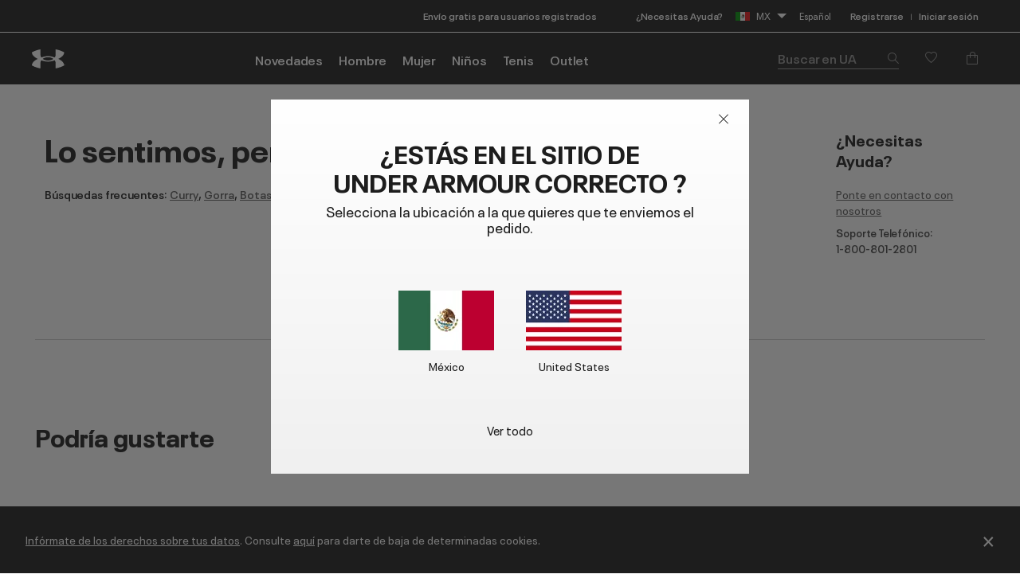

--- FILE ---
content_type: text/html;charset=UTF-8
request_url: https://www.underarmour.com.mx/es-mx/c/project-rock/accesorios/?prefn1=subsilhouette&prefv1=Calcetines
body_size: 52442
content:
<!DOCTYPE html>
<html lang="es" >
<head>














<meta charset=UTF-8>

<meta http-equiv="x-ua-compatible" content="ie=edge">

<meta name="viewport" content="width=device-width, initial-scale=1.0, minimum-scale=1, maximum-scale=1">






    <title>Colección Project Rock - Calcetines | Under Armour México</title>


<meta name="description" content="Compra Colecci&oacute;n Project Rock - Calcetines en el sitio oficial de Under Armour M&eacute;xico. Compra Colecci&oacute;n Project Rock dise&ntilde;ado para hacerte mejor &mdash; Env&iacute;o Gratis disponible en M&eacute;xico."/>
<meta name="keywords" content="Under&nbsp;Armour"/>
<meta name="format-detection" content="telephone=no">

    <meta name="robots" content="noindex">




    
        
            <meta name="fb:app-id" content="194992081310" />
        
    

    
        
            <meta name="ua:analytics:pagePath" content="c/project-rock" />
        
    

    
        
            <meta name="og:type" content="website" />
        
    

    
        
            <meta name="og:site_name" content="Under Armour&reg; M&eacute;xico" />
        
    

    
        
            <meta name="og:title" content="Colecci&oacute;n Project Rock - Calcetines | Under Armour M&eacute;xico" />
        
    

    
        
            <meta name="branch:deeplink:url" content="https://www.underarmour.com.mx/es-mx/c/project-rock/accesorios/?prefn1=subsilhouette&amp;prefv1=Calcetines" />
        
    

    
        
            <meta name="robots" content="max-image-preview:large" />
        
    

    
        
            <meta name="og:url" content="https://www.underarmour.com.mx/es-mx/c/project-rock/accesorios/?prefn1=subsilhouette&amp;prefv1=Calcetines" />
        
    

    
        
            <meta name="og:description" content="Compra Colecci&oacute;n Project Rock - Calcetines en el sitio oficial de Under Armour M&eacute;xico. Compra Colecci&oacute;n Project Rock dise&ntilde;ado para hacerte mejor &mdash; Env&iacute;o Gratis disponible en M&eacute;xico." />
        
    


<link rel="icon" type="image/png" sizes="16x16" href="/on/demandware.static/Sites-MX-Site/-/default/dwd3965f78/images/favicons/favicon-16x16.png">
<link rel="icon" type="image/png" sizes="32x32" href="/on/demandware.static/Sites-MX-Site/-/default/dw5211d279/images/favicons/favicon-32x32.png">
<link rel="icon" type="image/png" sizes="48x48" href="/on/demandware.static/Sites-MX-Site/-/default/dwfbc35733/images/favicons/favicon-48x48.png">
<link rel="icon" type="image/png" sizes="96x96" href="/on/demandware.static/Sites-MX-Site/-/default/dw18632970/images/favicons/favicon-96x96.png">
<link rel="icon" type="image/png" sizes="128x128" href="/on/demandware.static/Sites-MX-Site/-/default/dw0a4ac047/images/favicons/favicon-128.png">
<link rel="icon" type="image/png" sizes="196x196" href="/on/demandware.static/Sites-MX-Site/-/default/dw9656edb1/images/favicons/favicon-196x196.png">

<!-- TOP-8130 - support *-precomposed icons for max compatibility / performance -->
<link rel="apple-touch-icon-precomposed" sizes="180x180" href="/on/demandware.static/Sites-MX-Site/-/default/dw68ca8b73/images/favicons//apple-touch-icon-180x180-precomposed.png">
<link rel="apple-touch-icon" sizes="180x180" href="/on/demandware.static/Sites-MX-Site/-/default/dw68fe1c61/images/favicons//apple-touch-icon-180x180.png">
<link rel="apple-touch-icon-precomposed" sizes="152x152" href="/on/demandware.static/Sites-MX-Site/-/default/dw354ecacc/images/favicons//apple-touch-icon-152x152-precomposed.png">
<link rel="apple-touch-icon" sizes="152x152" href="/on/demandware.static/Sites-MX-Site/-/default/dwafed8b1b/images/favicons//apple-touch-icon-152x152.png">
<link rel="apple-touch-icon-precomposed" sizes="144x144" href="/on/demandware.static/Sites-MX-Site/-/default/dw69b65e5d/images/favicons//apple-touch-icon-144x144-precomposed.png">
<link rel="apple-touch-icon" sizes="144x144" href="/on/demandware.static/Sites-MX-Site/-/default/dw5a34a537/images/favicons//apple-touch-icon-144x144.png">
<link rel="apple-touch-icon-precomposed" sizes="120x120" href="/on/demandware.static/Sites-MX-Site/-/default/dw93f5bfd6/images/favicons//apple-touch-icon-120x120-precomposed.png">
<link rel="apple-touch-icon" sizes="120x120" href="/on/demandware.static/Sites-MX-Site/-/default/dwd7142bbe/images/favicons//apple-touch-icon-120x120.png">
<link rel="apple-touch-icon-precomposed" sizes="114x114" href="/on/demandware.static/Sites-MX-Site/-/default/dw395a67f3/images/favicons//apple-touch-icon-114x114-precomposed.png">
<link rel="apple-touch-icon" sizes="114x114" href="/on/demandware.static/Sites-MX-Site/-/default/dwb8f59ba0/images/favicons//apple-touch-icon-114x114.png">
<link rel="apple-touch-icon-precomposed" sizes="76x76" href="/on/demandware.static/Sites-MX-Site/-/default/dwe8646dde/images/favicons//apple-touch-icon-76x76-precomposed.png">
<link rel="apple-touch-icon" sizes="76x76" href="/on/demandware.static/Sites-MX-Site/-/default/dw6a0b31b3/images/favicons//apple-touch-icon-76x76.png">
<link rel="apple-touch-icon-precomposed" sizes="72x72" href="/on/demandware.static/Sites-MX-Site/-/default/dwc493c98c/images/favicons//apple-touch-icon-72x72-precomposed.png">
<link rel="apple-touch-icon" sizes="72x72" href="/on/demandware.static/Sites-MX-Site/-/default/dw7c693c10/images/favicons//apple-touch-icon-72x72.png">
<link rel="apple-touch-icon" sizes="60x60" href="/on/demandware.static/Sites-MX-Site/-/default/dwf59693ed/images/favicons//apple-touch-icon-60x60.png">
<link rel="apple-touch-icon" sizes="57x57" href="/on/demandware.static/Sites-MX-Site/-/default/dw1f29c339/images/favicons//apple-touch-icon-57x57.png">
<link rel="apple-touch-icon-precomposed" href="/on/demandware.static/Sites-MX-Site/-/default/dw2f997d35/images/favicons//apple-touch-icon-precomposed.png">
<link rel="apple-touch-icon" href="/on/demandware.static/Sites-MX-Site/-/default/dw2a393bfd/images/favicons//apple-touch-icon.png">

<link rel='mask-icon' href='/on/demandware.static/Sites-MX-Site/-/default/dwa650004f/images/favicons/favicon-16x16.svg' color='#000'>

<link rel="stylesheet" href="/on/demandware.static/Sites-MX-Site/-/es_MX/v1769842149636/css/fonts.css" />
<link rel="stylesheet" href="/on/demandware.static/Sites-MX-Site/-/es_MX/v1769842149636/css/normalize.css" />
<link rel="stylesheet" href="/on/demandware.static/Sites-MX-Site/-/es_MX/v1769842149636/css/style.css" />


     <link rel="stylesheet" href="/on/demandware.static/Sites-MX-Site/-/es_MX/v1769842149636/css/amplience.css"  />




    
    
    
    
    
    

    <script>
    (function(h,o,u,n,d) {
        h=h[d]=h[d]||{q:[],onReady:function(c){h.q.push(c)}}
        d=o.createElement(u);d.async=1;d.src=n
        n=o.getElementsByTagName(u)[0];n.parentNode.insertBefore(d,n)
    })(window,document,'script','https://www.datadoghq-browser-agent.com/us1/v4/datadog-rum.js','DD_RUM')
    window.DD_RUM.onReady(function() {
        window.DD_RUM.init({
        clientToken: 'pub8214f24c824f9d7283b7bde13a7a38b3',
        applicationId: '70e903ce-261e-4632-8b4f-eabbc765a2d5',
        site: 'datadoghq.com',
        service: 'sfcc-us',
        env: 'na04-prd',
        version: '1.0.0',
        sessionSampleRate: 10,
        sessionReplaySampleRate: 10,
        trackUserInteractions: true,
        trackResources: true,
        trackLongTasks: true,
        defaultPrivacyLevel: 'mask-user-input',
        });

        window.DD_RUM.startSessionReplayRecording();

        // NOTE: In order to ensure that we are indicating sessions where the user has interacted with a Qualtrics survey,
		// we listen for messages from the Qualtrics script that indicate a survey has started.  When we receive such a message,
		// we set a global context property that can be used to filter sessions in DataDog
		function handleSurveyStarted(event) {
			if (event.data?.type === 'qualtrics_survey_started') {
				window.DD_RUM.setGlobalContextProperty('survey-started', event.data.surveyId || 'unknown')
			}
		}

        window.addEventListener('message', handleSurveyStarted)		
    })
    </script>




<script src="/on/demandware.static/Sites-MX-Site/-/es_MX/v1769842149636/js/previewDateUTCUrlSync.js"></script>



<script>
(function () {
    window.uaDatalayer = { action: function(){}, applyPageData: function(){}, clearPageData: function(){}, logging: function(){}, getPageData: function(){}, applyNextPageData: function(){} };
})();
</script>

    <script src="https://tags.tiqcdn.com/utag/underarmour/international/prod/utag.sync.js"></script>






<input type="hidden" value="&quot;(&lt;body)|(&lt;iframe)|(\\.js$)|(javascript)|(&lt;script&gt;)|(&lt;\/script&gt;)|(&lt;script\/&gt;)|(&lt;script)|(script&gt;)|(script\/&gt;)|(&lt;img)|(vbscript)|(msgbox)|(alert())|&lt;.*?&gt;\\gmi|\\(.*?\\) ?\\gmi|(&lt;)|(&gt;)\\gmi&quot;" name="xssRegex" message="Usa el formato correspondiente." />

    






    
    
<!-- START COREMEDIA FRAGMENT (url=https://fragments.production.ua.coremedia.cloud/blueprint/servlet/service/fragment/MX/es-MX/params;pageId=;view=externalHead, cacheHit=false, fragmentKey=externalRef=;categoryId=;productId=;pageId=;view=externalHead;placement=) -->
<link rel="preconnect" href="//sitegenesis.production.ua.coremedia.cloud" />
<link href="//sitegenesis.production.ua.coremedia.cloud/resource/themes/under-armour/css/ua-4672-123.css" rel="preload" as="style" >
<link href="//sitegenesis.production.ua.coremedia.cloud/resource/themes/under-armour/css/ua-4672-123.css" rel="stylesheet" ><link href="//sitegenesis.production.ua.coremedia.cloud/resource/settings/options/settings/web%20resources/moduleTweaks-348110-124.css" rel="preload" as="style" >
<link href="//sitegenesis.production.ua.coremedia.cloud/resource/settings/options/settings/web%20resources/moduleTweaks-348110-124.css" rel="stylesheet" >
  <meta name="coremedia_content_id" content="3374"   >

<!-- END COREMEDIA FRAGMENT -->


<script type="text/javascript">//<!--
/* <![CDATA[ (head-active_data.js) */
var dw = (window.dw || {});
dw.ac = {
    _analytics: null,
    _events: [],
    _category: "",
    _searchData: "",
    _anact: "",
    _anact_nohit_tag: "",
    _analytics_enabled: "true",
    _timeZone: "Mexico/General",
    _capture: function(configs) {
        if (Object.prototype.toString.call(configs) === "[object Array]") {
            configs.forEach(captureObject);
            return;
        }
        dw.ac._events.push(configs);
    },
	capture: function() { 
		dw.ac._capture(arguments);
		// send to CQ as well:
		if (window.CQuotient) {
			window.CQuotient.trackEventsFromAC(arguments);
		}
	},
    EV_PRD_SEARCHHIT: "searchhit",
    EV_PRD_DETAIL: "detail",
    EV_PRD_RECOMMENDATION: "recommendation",
    EV_PRD_SETPRODUCT: "setproduct",
    applyContext: function(context) {
        if (typeof context === "object" && context.hasOwnProperty("category")) {
        	dw.ac._category = context.category;
        }
        if (typeof context === "object" && context.hasOwnProperty("searchData")) {
        	dw.ac._searchData = context.searchData;
        }
    },
    setDWAnalytics: function(analytics) {
        dw.ac._analytics = analytics;
    },
    eventsIsEmpty: function() {
        return 0 == dw.ac._events.length;
    }
};
/* ]]> */
// -->
</script>
<script type="text/javascript">//<!--
/* <![CDATA[ (head-cquotient.js) */
var CQuotient = window.CQuotient = {};
CQuotient.clientId = 'aara-MX';
CQuotient.realm = 'BCVK';
CQuotient.siteId = 'MX';
CQuotient.instanceType = 'prd';
CQuotient.locale = 'es_MX';
CQuotient.fbPixelId = '__UNKNOWN__';
CQuotient.activities = [];
CQuotient.cqcid='';
CQuotient.cquid='';
CQuotient.cqeid='';
CQuotient.cqlid='';
CQuotient.apiHost='api.cquotient.com';
/* Turn this on to test against Staging Einstein */
/* CQuotient.useTest= true; */
CQuotient.useTest = ('true' === 'false');
CQuotient.initFromCookies = function () {
	var ca = document.cookie.split(';');
	for(var i=0;i < ca.length;i++) {
	  var c = ca[i];
	  while (c.charAt(0)==' ') c = c.substring(1,c.length);
	  if (c.indexOf('cqcid=') == 0) {
		CQuotient.cqcid=c.substring('cqcid='.length,c.length);
	  } else if (c.indexOf('cquid=') == 0) {
		  var value = c.substring('cquid='.length,c.length);
		  if (value) {
		  	var split_value = value.split("|", 3);
		  	if (split_value.length > 0) {
			  CQuotient.cquid=split_value[0];
		  	}
		  	if (split_value.length > 1) {
			  CQuotient.cqeid=split_value[1];
		  	}
		  	if (split_value.length > 2) {
			  CQuotient.cqlid=split_value[2];
		  	}
		  }
	  }
	}
}
CQuotient.getCQCookieId = function () {
	if(window.CQuotient.cqcid == '')
		window.CQuotient.initFromCookies();
	return window.CQuotient.cqcid;
};
CQuotient.getCQUserId = function () {
	if(window.CQuotient.cquid == '')
		window.CQuotient.initFromCookies();
	return window.CQuotient.cquid;
};
CQuotient.getCQHashedEmail = function () {
	if(window.CQuotient.cqeid == '')
		window.CQuotient.initFromCookies();
	return window.CQuotient.cqeid;
};
CQuotient.getCQHashedLogin = function () {
	if(window.CQuotient.cqlid == '')
		window.CQuotient.initFromCookies();
	return window.CQuotient.cqlid;
};
CQuotient.trackEventsFromAC = function (/* Object or Array */ events) {
try {
	if (Object.prototype.toString.call(events) === "[object Array]") {
		events.forEach(_trackASingleCQEvent);
	} else {
		CQuotient._trackASingleCQEvent(events);
	}
} catch(err) {}
};
CQuotient._trackASingleCQEvent = function ( /* Object */ event) {
	if (event && event.id) {
		if (event.type === dw.ac.EV_PRD_DETAIL) {
			CQuotient.trackViewProduct( {id:'', alt_id: event.id, type: 'raw_sku'} );
		} // not handling the other dw.ac.* events currently
	}
};
CQuotient.trackViewProduct = function(/* Object */ cqParamData){
	var cq_params = {};
	cq_params.cookieId = CQuotient.getCQCookieId();
	cq_params.userId = CQuotient.getCQUserId();
	cq_params.emailId = CQuotient.getCQHashedEmail();
	cq_params.loginId = CQuotient.getCQHashedLogin();
	cq_params.product = cqParamData.product;
	cq_params.realm = cqParamData.realm;
	cq_params.siteId = cqParamData.siteId;
	cq_params.instanceType = cqParamData.instanceType;
	cq_params.locale = CQuotient.locale;
	
	if(CQuotient.sendActivity) {
		CQuotient.sendActivity(CQuotient.clientId, 'viewProduct', cq_params);
	} else {
		CQuotient.activities.push({activityType: 'viewProduct', parameters: cq_params});
	}
};
/* ]]> */
// -->
</script>




</head>
<body id="l-body" class="l-body ">

<svg xmlns="http://www.w3.org/2000/svg" xmlns:xlink="http://www.w3.org/1999/xlink" style="display:none">
  <symbol id="i-instagram" viewBox="0 0 100 100" stroke="currentColor">
    <circle stroke-width="6.25" fill="none" cx="50.3" cy="50.1" r="20.9"></circle>
    <circle stroke-width="0" fill="currentColor" cx="76.3" cy="23.9" r="5.9"></circle>
    <path stroke-width="6.25" fill="none" d="M95.2,31.3c-0.4-8.2-2.9-14.5-7.3-19S77,5.4,68.8,4.9C65.3,4.7,59.1,4.6,50,4.6 S34.8,4.7,31.3,4.9c-8.2,0.5-14.6,2.9-19,7.4s-6.9,10.8-7.4,19C4.7,34.8,4.6,41,4.6,50s0.1,15.3,0.3,18.8c0.4,8.2,2.9,14.5,7.3,19 s10.8,6.9,19,7.3c3.5,0.2,9.7,0.3,18.8,0.3s15.2-0.1,18.8-0.3c8.2-0.4,14.5-2.9,19-7.3s6.9-10.8,7.3-19c0.2-3.5,0.3-9.7,0.3-18.8 S95.4,34.8,95.2,31.3z"></path>
  </symbol>
  <symbol id="i-run" viewBox="0 0 100 100" fill="currentColor" stroke-width="0">
        <path d="M71.4,88.6c-0.1,0-0.3-0.1-0.3-0.1C71.2,88.5,71.3,88.5,71.4,88.6"/>
		<path d="M86.7,94.5c0,0-7.2,1.1-21.3-1.4c-18.9-3.3-27-22.2-30.4-28c-5.5-9.4-12.2-10-17.9-16.9
			c-5.7-6.8-12-22.5-6.5-25.2c6.3-0.4,5.1-4.1,8.6-3.6c0.1-0.1,0.2-0.2,0.2-0.3c0.9-2.1,3.1-7,5.5-7.8c0.1,0,0.2-0.1,0.3-0.1
			c0.2,3.1,2.8,3.4,5.9,3.5c3.6,1.5-4.4,18.8-3,31.6c1.4,2.8,8.5,3.7,14,13.1c3.3,5.6,11.4,24.7,31,29.6c9.7,2.5,17.5,1.2,21.2,0.9
			c0.2,0,0.3,0,0.4,0C91.1,93.6,86.7,94.5,86.7,94.5 M95.3,78.4c-2-2.1-4.3-2.7-6.2-3.2c-0.6-0.2-1.2-0.3-1.6-0.5
			c-1.3-0.5-2.4-1-3.3-1.6c-3-2-5.4-5.1-6.7-8.9c-1.8-5.3-2.5-9.6-3.1-13.6c-0.6-3.9-1.2-7.8-2.8-12.5c-1.3-3.8-2.2-5.9-2.9-7.4
			c-0.9-2.1-1.1-2.4-1-4.9c0.1-6.4-4-7.5-5.3-7.8c-1.3-0.3-2.6,0-3.6,1c0,0-2.2,2-4.9,1.9c-0.3,0-0.6,0-0.9-0.1
			c-3.3-0.6-5.7-1.6-6.9-3c-1.2-1.7-1.5-2.8-1.6-4.7c0-0.2,0-0.3-0.1-0.5c-0.1-2.2,0.4-4.3,0.9-5.3c0.6-1.3,0.6-2.8-0.1-4.1
			c-1.2-2.1-3.5-2.4-5.5-2.4c-4.4-0.1-11.3,1.2-16.3,5.1c-0.9,0.7-1.8,1.5-2.6,2.5c-1.4,0.7-3.6,2.6-6,7.7c-1.6,0.5-2.6,1.5-3.2,2.1
			c-0.7,0.7-1.1,1.1-3.1,1.3c-0.5,0-1,0.2-1.4,0.4c-2.1,1-3.6,3.1-4.2,5.7C1.3,33,7.4,45.5,12.2,51.3c2.7,3.3,5.6,5.2,8.3,7.1
			c3.5,2.4,6.5,4.5,9.2,9.2c0.3,0.6,0.7,1.3,1.2,2.1C34.8,77,44,94.2,62.8,97.5c5.8,1,11.2,1.6,16,1.7c4.1,0.1,6.3-0.2,6.5-0.3
			c0.1,0,0.1,0,0.2,0c0.6-0.1,5.7-1.3,10-5.8c0.4-0.4,0.7-0.9,0.9-1.5c1.2-1.7,1.9-3.8,1.9-5.9C98.3,83,97.2,80.3,95.3,78.4"/>
    </symbol>
    <symbol id="i-download" viewBox="0 0 100 100" fill="currentColor" stroke-width="0">
        <path d="M36.4,0.7v39.4l-24.6,0.3l38.8,37.1l0,0h0l0,0l38.8-37.1l-24.6-0.3V0.7H36.4z M11.8,99.3h77.6 V86.7H11.8V99.3z"/>
    </symbol>
    <symbol id="i-connect" viewBox="0 0 100 100">
      <g fill="currentColor" stroke-width="0">
        <polygon points="53.4,73.8 60.4,66.9 53.4,59.9 	"/>
        <polygon points="53.4,26.3 53.4,40.2 60.4,33.2 	"/>
        <path d="M48.9,0.5C27.1,0.5,12,10.8,12,50c0,39.2,15.1,49.5,36.9,49.5c21.8,0,36.9-10.3,36.9-49.5
              C85.8,10.8,70.7,0.5,48.9,0.5z M71.7,66.9L45.4,92.8V59.5L31.7,73.2L26,67.5L43.5,50L26,32.6l5.7-5.7l13.7,13.7V7.2l26.4,25.9
              L54.8,50L71.7,66.9z"/>
        <path d="M84.4,6.9c-0.2-0.4-0.5-0.7-0.6-0.8c1-0.1,1.6-0.7,1.6-1.7c0-0.9-0.6-1.5-2-1.5h-1.8v5.9h1V6.2h0.1l1.7,2.6
		h1.3L84.4,6.9z M82.6,5.5V3.7h0.7c0.8,0,1,0.2,1,0.8c0,0.5-0.3,1-1.3,1H82.6z"/>
	    </g>
      <circle stroke="currentColor" stroke-width="1.2" fill="transparent" cx="83.3" cy="5.9" r="4.9"/>
    </symbol>

    <symbol id="i-shop" viewBox="0 0 100 100" stroke="currentColor" fill="none" stroke-width="6.2119" stroke-miterlimit="10">
    <path class="st0" d="M51.5,40.6C59.1,39.8,65,33.5,65,25.7c0-8.3-6.7-15-15-15s-15,6.7-15,15c0,1.3,0.1,4.5,0.1,4.5"></path>
    <path class="st0" d="M37.8,55.2L6.5,84.1c0,0-1.7,9,7.8,9c7,0,35.7,0,35.7,0s28.7,0,35.7,0c9.3,0,7.8-9,7.8-9L51.9,40.6h-2.7"></path>
  </symbol>
  <symbol id="upf" viewBox="0 0 100 100" stroke="currentColor" fill="none" stroke-width="6.25" stroke-linejoin="round" stroke-linecap="round">
      <path d="M9,62.2H91"/>
      <path d="M50,21.4v11.4 M21.1,33.3l8,8 M78.9,33.3l-8,8"/>
      <path d="M77.9,62.2c0-15.4-12.5-28-27.9-28c-15.5,0-27.9,12.5-27.9,28"/>
      <path d="M30.9,16.2L38.7,35 M4,43.1l18.8,7.8 M96,43.1l-18.8,7.8 M69.1,16.2L61.3,35"/>
  </symbol>
  <symbol id="i-upf30" viewBox="0 0 100 100" fill="currentColor" stroke-width="0">
    <use xlink:href="#upf" />
    <path d="M48.3,86.5c0,0.9-0.1,1.6-0.4,2.3c-0.9,2.1-3,3.1-6.3,3.1c-1.6,0-2.9-0.3-4-0.8c-1.1-0.5-1.9-1.3-2.3-2.3
      c-0.4-1-0.7-2.3-0.7-3.8h3.5c0,1,0.1,1.7,0.4,2.3c0.5,1,1.4,1.6,2.9,1.6c0.7,0,1.3-0.1,1.8-0.4c0.5-0.2,0.8-0.6,1.1-1.1
      c0.2-0.3,0.2-0.8,0.2-1.3c0-0.4-0.1-0.9-0.3-1.2c-0.2-0.5-0.7-0.9-1.2-1.1c-0.6-0.2-1.3-0.3-2.2-0.3h-0.7v-2.6h0.7
      c1.7,0,2.8-0.5,3.2-1.4c0.1-0.1,0.1-0.3,0.1-0.4c0-0.1,0-0.3,0-0.5c0-0.4-0.1-0.8-0.2-1.1c-0.4-0.9-1.3-1.3-2.6-1.3
      c-1.4,0-2.3,0.5-2.8,1.4c-0.2,0.4-0.3,0.9-0.3,1.4h-3.4c0-1,0.2-1.9,0.5-2.6c0.5-1,1.2-1.8,2.3-2.3c1.1-0.5,2.4-0.8,3.9-0.8
      s2.7,0.3,3.7,0.8s1.7,1.2,2.1,2.1c0.3,0.6,0.4,1.3,0.4,2c0,0.6-0.1,1.2-0.3,1.7c-0.4,1.1-1.3,1.8-2.7,2.2c1.5,0.4,2.6,1.1,3.1,2.3
      C48.1,85,48.3,85.7,48.3,86.5z"/>
    <path d="M53.5,90.9c-1.1-0.7-1.9-1.6-2.5-2.9c-0.6-1.5-0.9-3.2-0.9-5.3c0-2.1,0.3-3.9,0.9-5.3
      c0.6-1.3,1.4-2.2,2.5-2.9c1.1-0.7,2.4-1,4-1c1.6,0,2.9,0.3,4,1c1.1,0.7,1.9,1.6,2.5,2.9c0.6,1.5,0.9,3.2,0.9,5.3
      c0,2.1-0.3,3.9-0.9,5.3c-0.6,1.3-1.4,2.2-2.5,2.9c-1.1,0.7-2.4,1-4,1C55.9,91.9,54.6,91.5,53.5,90.9z M59.5,88.2
      c0.5-0.3,0.9-0.8,1.2-1.4c0.2-0.4,0.3-1,0.4-1.6c0.1-0.6,0.1-1.5,0.1-2.6s0-1.9-0.1-2.6s-0.2-1.2-0.4-1.6
      c-0.3-0.6-0.7-1.1-1.2-1.4s-1.1-0.5-1.9-0.5s-1.4,0.2-2,0.5c-0.5,0.3-0.9,0.8-1.2,1.4c-0.2,0.4-0.3,1-0.4,1.6
      c-0.1,0.7-0.1,1.5-0.1,2.6c0,1,0,1.9,0.1,2.6c0.1,0.7,0.2,1.2,0.4,1.6c0.3,0.6,0.7,1,1.2,1.3c0.5,0.3,1.2,0.5,2,0.5
      S59,88.5,59.5,88.2z"/>
  </symbol>
  <symbol id="i-upf40" viewBox="0 0 100 100" fill="currentColor" stroke-width="0">
    <use xlink:href="#upf" />
    <path d="M49.6,87.6h-2.5v3.9h-3.6v-3.9H33.3v-0.1l7.2-13.6h6.6v10.7h2.5V87.6z M43.5,84.6v-9.4h0l-4.8,9.4H43.5z"/>
    <path d="M54.2,90.9c-1.1-0.7-1.9-1.6-2.5-2.9c-0.6-1.5-0.9-3.2-0.9-5.3c0-2.1,0.3-3.9,0.9-5.3
      c0.6-1.3,1.4-2.2,2.5-2.9c1.1-0.7,2.4-1,4-1s2.9,0.3,4,1c1.1,0.7,1.9,1.6,2.5,2.9c0.6,1.5,0.9,3.2,0.9,5.3c0,2.1-0.3,3.9-0.9,5.3
      c-0.6,1.3-1.4,2.2-2.5,2.9c-1.1,0.7-2.4,1-4,1S55.3,91.5,54.2,90.9z M60.2,88.2c0.5-0.3,0.9-0.8,1.2-1.4c0.2-0.4,0.3-1,0.4-1.6
      c0.1-0.6,0.1-1.5,0.1-2.6s0-1.9-0.1-2.6s-0.2-1.2-0.4-1.6c-0.3-0.6-0.7-1.1-1.2-1.4s-1.1-0.5-1.9-0.5s-1.4,0.2-2,0.5
      s-0.9,0.8-1.2,1.4c-0.2,0.4-0.3,1-0.4,1.6c-0.1,0.7-0.1,1.5-0.1,2.6c0,1,0,1.9,0.1,2.6c0.1,0.7,0.2,1.2,0.4,1.6
      c0.3,0.6,0.7,1,1.2,1.3c0.5,0.3,1.2,0.5,2,0.5S59.7,88.5,60.2,88.2z"/>
  </symbol>
  <symbol id="i-upf45" viewBox="0 0 100 100" fill="currentColor" stroke-width="0">
    <use xlink:href="#upf" />
    <path d="M43.3,87.6h-2.5v3.9h-3.6v-3.9H27.1v-0.1l7.2-13.6h6.6v10.7h2.5V87.6z M37.3,84.6v-9.4h0l-4.8,9.4H37.3z"/>
    <path d="M45.1,88.7c-0.4-0.9-0.6-2.1-0.6-3.4H48c0,0.8,0.1,1.5,0.4,2.1c0.4,1,1.4,1.5,2.7,1.5c1.4,0,2.3-0.5,2.8-1.6
      c0.2-0.4,0.3-0.9,0.3-1.5c0-0.6-0.1-1.1-0.3-1.6c-0.3-0.7-0.9-1.2-1.7-1.5c-0.8-0.3-1.9-0.5-3.1-0.5c-0.6,0-1.3,0-2,0.1
      s-1.3,0.2-1.8,0.3l1.5-8.8h10.5L56.5,77h-6.9L49,80.1c0.8-0.2,1.6-0.2,2.4-0.2c1.4,0,2.7,0.3,3.7,0.8c1,0.5,1.8,1.3,2.2,2.4
      c0.4,0.9,0.6,1.8,0.6,2.8c0,1.1-0.2,2-0.6,2.8c-0.5,1.1-1.2,1.9-2.3,2.4c-1,0.6-2.3,0.8-3.8,0.8C48.1,91.9,46,90.8,45.1,88.7z"/>
    <path d="M71.8,85.5h-4.6v4.7h-2.8v-4.7h-4.6v-2.7h4.6v-4.6h2.8v4.6h4.6V85.5z"/>
  </symbol>
  <symbol id="i-upf50" viewBox="0 0 100 100" fill="currentColor" stroke-width="0">
    <use xlink:href="#upf" />
    <path d="M28.3,88.7c-0.4-0.9-0.6-2.1-0.6-3.4h3.5c0,0.8,0.1,1.5,0.4,2.1c0.4,1,1.4,1.5,2.7,1.5c1.4,0,2.3-0.5,2.8-1.6
      c0.2-0.4,0.3-0.9,0.3-1.5c0-0.6-0.1-1.1-0.3-1.6c-0.3-0.7-0.9-1.2-1.7-1.5c-0.8-0.3-1.9-0.5-3.1-0.5c-0.6,0-1.3,0-2,0.1
      s-1.3,0.2-1.8,0.3l1.5-8.8h10.5L39.8,77h-6.9l-0.6,3.1c0.8-0.2,1.6-0.2,2.4-0.2c1.4,0,2.7,0.3,3.7,0.8c1,0.5,1.8,1.3,2.2,2.4
      c0.4,0.9,0.6,1.8,0.6,2.8c0,1.1-0.2,2-0.6,2.8c-0.5,1.1-1.2,1.9-2.3,2.4c-1,0.6-2.3,0.8-3.8,0.8C31.3,91.9,29.3,90.8,28.3,88.7z"
      />
    <path d="M46.2,90.9c-1.1-0.7-1.9-1.6-2.5-2.9c-0.6-1.5-0.9-3.2-0.9-5.3c0-2.1,0.3-3.9,0.9-5.3
      c0.6-1.3,1.4-2.2,2.5-2.9c1.1-0.7,2.4-1,4-1c1.6,0,2.9,0.3,4,1c1.1,0.7,1.9,1.6,2.5,2.9c0.6,1.5,0.9,3.2,0.9,5.3
      c0,2.1-0.3,3.9-0.9,5.3c-0.6,1.3-1.4,2.2-2.5,2.9c-1.1,0.7-2.4,1-4,1C48.7,91.9,47.3,91.5,46.2,90.9z M52.2,88.2
      c0.5-0.3,0.9-0.8,1.2-1.4c0.2-0.4,0.3-1,0.4-1.6c0.1-0.6,0.1-1.5,0.1-2.6s0-1.9-0.1-2.6s-0.2-1.2-0.4-1.6
      c-0.3-0.6-0.7-1.1-1.2-1.4s-1.1-0.5-1.9-0.5c-0.8,0-1.4,0.2-2,0.5c-0.5,0.3-0.9,0.8-1.2,1.4c-0.2,0.4-0.3,1-0.4,1.6
      c-0.1,0.7-0.1,1.5-0.1,2.6c0,1,0,1.9,0.1,2.6s0.2,1.2,0.4,1.6c0.3,0.6,0.7,1,1.2,1.3c0.5,0.3,1.2,0.5,2,0.5
      C51,88.7,51.7,88.5,52.2,88.2z"/>
    <path d="M71.9,85.5h-4.6v4.7h-2.8v-4.7h-4.6v-2.7h4.6v-4.6h2.8v4.6h4.6V85.5z"/>
  </symbol>
  <symbol id="i-waterproof" viewBox="0 0 100 100" stroke="currentColor" fill="none" stroke-width="6.25" stroke-linecap="round">
    <path d="M94.9,25L5.2,85.9"/>
    <path d="M23.2,60.7c0-16.8,26.8-47.8,26.8-47.8s7.7,8.9,14.8,19.7"/>
    <path d="M74.7,50.9c1.3,3.5,2.1,6.9,2.1,9.8c0,16.2-15,25.5-26.8,25.5c-5.7,0-12.3-2.2-17.5-6.3"/>
  </symbol>
  <symbol id="i-water-resistant" viewBox="0 0 100 100" stroke="currentColor" fill="none" stroke-width="6" stroke-linecap="round">
    <path d="M50,66.6c11.8,0,21.3-9.5,21.3-21.3c0-4.2-1.4-8.6-3.7-11.9c-0.2-0.3-0.4-0.6-0.6-0.8L50,8.4L32.9,32.5
    c-0.2,0.3-0.4,0.5-0.6,0.8c-2.3,3.3-3.7,7.7-3.7,11.9C28.7,57,38.2,66.6,50,66.6z"/>
    <line x1="95.1" y1="91.1" x2="4.9" y2="91.1"/>
    <line x1="4.8" y1="64" x2="21.9" y2="81.1"/>
    <line x1="25.7" y1="68.6" x2="38.2" y2="81.1"/>
    <line x1="95.2" y1="64" x2="78.1" y2="81.1"/>
    <line x1="74.3" y1="68.6" x2="61.8" y2="81.1"/>
  </symbol>
  <symbol id="i-anti-odor" viewBox="0 0 100 100" stroke="currentColor" fill="none" stroke-width="6.25" stroke-linecap="round" stroke-linejoin="round">
    <polyline points="4,59.5 4,71.7 50,96 96,71.7 96,59.5 "/>
    <polyline points="19.5,51.3 4,59.5 50,83.7 96,59.5 80.5,51.3 "/>
    <path d="M34.7,4l6.7,17.3c0.6,1.4,0.4,3-0.4,4.3l-8.7,13.5c-0.8,1.3-1,2.9-0.4,4.3l5.8,15"/>
    <path d="M50.4,58.4l-5.3-13.6c-0.6-1.4-0.4-3,0.5-4.3L54.4,27c0.8-1.3,1-2.9,0.4-4.3L48.2,5.4"/>
    <path d="M63.4,58.4l-4.7-12.2c-0.6-1.4-0.4-3,0.4-4.3l8.7-13.5c0.8-1.3,1-2.9,0.4-4.3L61.6,6.8"/>
    <line x1="91.7" y1="31.8" x2="8.3" y2="88.5"/>
  </symbol>
  <symbol id="i-anti-glare" viewBox="0 0 100 100" stroke="currentColor" fill="none" stroke-width="6" stroke-linecap="round" stroke-miterlimit="10" stroke-linejoin="round">
    <polyline points="4.3,65.2 4.3,75.4 50,95.7 95.7,75.4 95.7,65.2   "/>
    <polygon points="95.7,65.2 50,45.4 4.3,65.2 50,85.1   "/>
    <line x1="48.4" y1="69.5" x2="63.4" y2="58.9"/>
    <line x1="48.5" y1="34.8" x2="48.3" y2="69.7"/>
    <path d="M54.9,15.5c0-3.8-3.2-6.8-6.9-6.8c-3.8,0.1-6.8,3.2-6.8,7"/>
    <line x1="43.2" y1="4.4" x2="45.1" y2="9"/>
    <line x1="36.6" y1="11.1" x2="41.3" y2="12.9"/>
    <line x1="59.2" y1="10.8" x2="54.6" y2="12.8"/>
    <line x1="52.5" y1="4.3" x2="50.7" y2="8.9"/>
    <path d="M41.1,15.7c0.1,3.8,3.2,6.8,7,6.8c3.8,0,6.8-3.2,6.8-7"/>
    <line x1="52.8" y1="26.9" x2="50.9" y2="22.3"/>
    <line x1="59.3" y1="20.2" x2="54.7" y2="18.3"/>
    <line x1="36.8" y1="20.5" x2="41.4" y2="18.5"/>
    <line x1="43.5" y1="27" x2="45.3" y2="22.4"/>
    <polyline points="84.7,35.9 94.5,36.4 91.9,45.8   "/>
    <line x1="92.4" y1="37.8" x2="76.5" y2="49.6"/>
  </symbol>
  <symbol id="i-insulated-reactive" viewBox="0 0 100 100" stroke="currentColor" fill="none" stroke-width="6.25" stroke-linecap="round" stroke-linejoin="round">
    <path d="M18.9,64.4L4.1,72.1l46.1,24.1l46.1-24.1l-14.8-7.7"/>
    <path d="M4.1,43.9v12.8l46.1,24.1l46.1-24.1V43.9"/>
    <path d="M19.1,36.1L4.1,43.9L50.2,68l46.1-24.1l-15-7.9"/>
    <line x1="22.5" y1="53.5" x2="22.5" y2="66.2"/>
    <line x1="77.8" y1="53.5" x2="77.8" y2="66.5"/>
    <polygon points="96.2,28.2 50.1,4.1 4.1,28.2 50.1,52.3  "/>
    <line x1="50.2" y1="68" x2="50.2" y2="80.8"/>
  </symbol>
  <symbol id="i-insulated" viewBox="0 0 100 100" stroke="currentColor" fill="none" stroke-width="6.25" stroke-linecap="round" stroke-linejoin="round">
    <use xlink:href="#i-insulated-reactive" width="100" x="0" y="0" />
    <line x1="62.6" y1="45.9" x2="77.8" y2="53.5"/>
    <line x1="37.3" y1="45.6" x2="22.5" y2="53.5"/>
    <line x1="50.2" y1="52.3" x2="50.2" y2="68"/>
  </symbol>
  <symbol id="i-packable" viewBox="0 0 100 100" stroke="currentColor" fill="none" stroke-width="6.25" stroke-linecap="round" stroke-linejoin="round">
    <path d="M78.7,65.9l1.2,12.4l-12.4-0.7 M3.4,3.4l76.6,75"/>
    <path d="M3.4,3.4l93.3,0v93.3H3.4V3.4z"/>
    <g stroke-dasharray="3.4548,8.6384">
      <path d="M59.4,45.8l33.2,0"/>
      <path d="M46.2,60.4l0,28.3"/>
    </g>
  </symbol>
  <symbol id="i-easy-access" viewBox="0 0 100 100" stroke="currentColor" fill="none" stroke-width="6.25" stroke-linecap="round" stroke-linejoin="round">
    <path d="M24.3,53.9H11.2v42.5h84.9V10.9H59.9C59.9,43.5,49.8,53.9,24.3,53.9z"/>
    <path d="M37.2,25l1.1,11.5L26.7,36 M3.9,3.7l34.3,32.9"/>
    <path stroke-dasharray="6.5222,12.1374" d="M25.1,10.9l34.8,0"/>
    <path stroke-dasharray="6.0671,10.6182" d="M11.2,22.8l0,29.7"/>
  </symbol>
  <symbol id="i-chafe-free" viewBox="0 0 100 100" stroke="currentColor" fill="none" stroke-width="6.25" stroke-linecap="round" stroke-linejoin="round">
    <path d="M95.8,31.6L95.8,31.6c-10.6,4.5-20.3,10.6-28.9,17.9"/>
    <path d="M84.5,27.9l11.8,3.6L91,42.6 M4.2,68L4.2,68c10.6-4.5,20.3-10.6,28.9-17.9"/>
    <polyline points="15.5,71.8 3.7,68.2 9,57.1   "/>
    <g stroke-dasharray="7.1923,9.8306">
      <path d="M37.1,90.3L37.1,90.3c4.8-11.2,11.3-21.5,19.3-30.4c0.7-0.8,4.5-4.7,5.2-5.4"/>
      <path d="M62.9,9.4L62.9,9.4c-4.8,11.2-11.3,21.5-19.3,30.4c-0.7,0.8-4.5,4.7-5.2,5.4"/>
    </g>
  </symbol>
  <symbol id="i-windproof" viewBox="0 0 100 100" stroke="currentColor" fill="none" stroke-width="6.25" stroke-linecap="round" stroke-linejoin="round">
    <polyline points="60,95.2 72.4,95.2 96,50 72.4,4.8 60,4.8 "/>
    <polyline points="55.2,86.1 60,95.2 83.7,50 60,4.8 55.2,14 "/>
    <line x1="4" y1="50.9" x2="56.3" y2="50.9"/>
    <path d="M40.8,28.8c1.2-3.6,4.6-6.3,8.6-6.3c5,0,9,4,9,9c0,5-4,9-9,9H11.1"/>
    <path d="M43,71.8c1,3.3,4.1,5.6,7.7,5.6c4.5,0,8.1-3.6,8.1-8.1c0-4.5-3.6-8.1-8.1-8.1H18.2"/>
  </symbol>
  <symbol id="i-ventilation" viewBox="0 0 100 100" stroke="currentColor" fill="none" stroke-width="6.25" stroke-linejoin="round" stroke-linecap="round">
    <path d="M70.9,89.2L70.9,89.2c-3.2-7.9-5.4-16.1-6.6-24.4"/>
    <path d="M35.7,64.8c-1.1,8.3-3.2,16.5-6.3,24.4"/>
    <polygon points="96.2,47.8 50,23.3 3.8,47.8 50,72.3 "/>
    <path d="M28.9,10.4L28.9,10.4c4.7,11.7,7.2,24,7.7,36.3"/>
    <path d="M70.9,10.4L70.9,10.4c-4.7,11.7-7.2,24-7.7,36.3"/>
    <polyline points="25.4,19.6 28.9,10.4 37.5,15.3 "/>
    <polyline points="74.4,80 70.9,89.2 62.3,84.3 "/>
    <line x1="77.1" y1="47.8" x2="77.1" y2="47.8"/>
    <line x1="22.9" y1="47.8" x2="22.9" y2="47.8"/>
    <line stroke-dasharray="0,10.7793" x1="50" y1="59.7" x2="50" y2="34.4"/>
  </symbol>
  <symbol id="i-reflective" viewBox="0 0 100 100" stroke="currentColor" fill="none" stroke-width="6.25" stroke-linecap="round">
    <path d="M7.8,32.7L33,7.5"/>
    <path d="M76.4,12.1L12.5,76"/>
    <path stroke-dasharray="0,14.3371" d="M78.2,34.3L52.9,59.6"/>
    <g stroke-width="5.6372">
      <path d="M17.3,47.3L17.3,47.3 M7.1,57.5L7.1,57.5"/>
      <path d="M88.3,24.1L88.3,24.1"/>
      <path d="M47.8,64.7L47.8,64.7"/>
    </g>
    <path d="M95.5,41L41.3,95.1 M93,67.5L67.8,92.7 M58.9,5.6L26.8,37.7"/>
    <path d="M38.2,74.3L24.5,88"/>
  </symbol>
  <symbol id="i-fast-drying" viewBox="0 0 100 100" stroke="currentColor" fill="none" stroke-width="6.25" stroke-linejoin="round" stroke-linecap="round">
    <circle stroke-width="1" cx="50.2" cy="49.6" r="6.3"/>
    <g stroke-linecap="butt">
      <path d="M53.7,44.6c2.5-3.7,3.9-6.5,4.5-8.5c0.7-2.8-0.1-5.2-2.4-7.3c5.5,1.5,9.4,3.3,11.7,5.4c3.5,3.2,4.8,7.7-0.7,11
        c-2.6,1.5-6.1,2.7-10.5,3.6"/>
      <path d="M55.2,53.1c3.7,2.5,6.5,3.9,8.5,4.5c2.8,0.7,5.2-0.1,7.3-2.4c-1.5,5.5-3.3,9.4-5.4,11.7
        c-3.2,3.5-7.7,4.8-11-0.7c-1.5-2.6-2.7-6.1-3.6-10.5"/>
      <path d="M46.6,54.6c-2.5,3.7-3.9,6.5-4.5,8.5c-0.7,2.8,0.1,5.2,2.4,7.3c-5.5-1.5-9.4-3.3-11.7-5.4
        c-3.5-3.2-4.8-7.7,0.7-11c2.6-1.5,6.1-2.7,10.5-3.6"/>
      <path d="M45.2,46.1c-3.7-2.5-6.5-3.9-8.5-4.5c-2.8-0.7-5.2,0.1-7.3,2.4c1.5-5.5,3.3-9.4,5.4-11.7
        c3.2-3.5,7.7-4.8,11,0.7c1.5,2.6,2.7,6.1,3.6,10.5"/>
    </g>
    <polyline points="48.4,15.8 40.8,10.9 46.8,4.1  "/>
    <path d="M76.2,79.8c9.7-7.9,15.6-20.1,14.6-33.3c-1.5-21.8-21-38.3-43.4-36.7c-2.1,0.1-4.2,0.4-6.1,0.9"/>
    <polyline points="51.6,84.2 59.2,89.1 53.2,95.9   "/>
    <path d="M23.8,20.2C14.1,28.1,8.2,40.2,9.2,53.4c1.5,21.8,21,38.3,43.4,36.7c2.1-0.1,4.2-0.4,6.1-0.9"/>
  </symbol>
  <symbol id="i-stretchy-upper" viewBox="0 0 100 100" stroke="currentColor" fill="none" stroke-width="6.25" stroke-linejoin="round" stroke-linecap="round">
    <polyline points="62.7,34.5 74.2,33.6 73.3,45.1 "/>
    <polyline points="26.3,45.1 25.4,33.6 36.9,34.5 "/>
    <line stroke-dasharray="5.3858,12.9247" x1="71" y1="63.7" x2="27" y2="63.7"/>
    <path d="M9.6,15.5c26.4,6.7,54.1,6.7,80.5,0h0c-4.3,20.1-6.8,38.3-7.4,45.1c-0.8,9.1-1.8,20.2-3.1,35.9H20.1
      c-1.3-15.7-2.3-26.8-3.1-35.9C16.3,53.8,13.9,35.6,9.6,15.5z"/>
    <line x1="57" y1="50.8" x2="74" y2="33.7"/>
    <line x1="25.6" y1="33.7" x2="42.6" y2="50.8"/>
    <path d="M90.1,15.5v-12c-26.4,6.7-54.1,6.7-80.5,0l0,12"/>
  </symbol>
  <symbol id="i-scent-control" viewBox="0 0 100 100" stroke="currentColor" fill="none" stroke-width="6.25" stroke-linejoin="round" stroke-linecap="round">
    <path d="M11.3,61.9l9.1-4.6c1.1-0.6,2.5-0.6,3.6,0l11.8,6c1.1,0.6,2.4,0.6,3.6,0l4-2"/>
    <path d="M3.8,54.7l16.7-8.6c1.1-0.6,2.5-0.6,3.6,0l11.8,6c1.1,0.6,2.5,0.6,3.6,0l11.8-6"/>
    <path d="M14.1,38.2l6.4-3.3c1.1-0.6,2.4-0.6,3.6,0l11.8,6c1.1,0.6,2.4,0.6,3.6,0l5.9-3"/>
    <polyline points="45.8,89 56.5,89 76.9,50 56.5,11 45.8,11   "/>
    <polyline points="39.2,76.4 45.8,89 66.2,50 45.8,11 39.2,23.7   "/>
    <line x1="78.1" y1="32.4" x2="96" y2="32.4"/>
    <polyline points="88.8,26 96.2,32.4 88.8,38.9   "/>
    <line x1="78.1" y1="67.6" x2="96" y2="67.6"/>
    <polyline points="88.8,61.1 96.2,67.6 88.8,74   "/>
  </symbol>
  <symbol id="i-removable-padding" viewBox="0 0 100 100" stroke="currentColor" fill="none" stroke-width="6.25" stroke-linejoin="round" stroke-linecap="round">
    <path stroke-dasharray="8.3034,10.0267" d="M48.3,13.6c-2-5.7-7.6-10.1-11.5-10.4C32.3,3,21.6,4.6,20.1,31.1c-0.4,6.7,3.4,13.7,4.5,19.9
      c1.3,8,0.2,11.3,0,15.6c-0.3,4.8,0.9,11.6,7.9,12.9"/>
    <path stroke-dasharray="6.9153,6.9153" d="M40.6,79c2.2-0.6,4.5-1.7,5.9-3.4"/>
    <path d="M67.6,15.1c-4.9-0.3-17.1,1.4-18.8,29.7c-0.4,7.1,3,14.4,4.1,21.1c1.5,8.5,1.2,12.2,0.9,16.8
      C53.5,88.1,55,96,64.4,96.5C72.1,96.9,76,91,76.4,84c0.4-6.2-2.6-9-2-19.4C75,54.1,79.3,51.7,80,39.8C81,23.3,74.8,15.5,67.6,15.1z"/>
    <line x1="37.3" y1="22" x2="65.5" y2="40.8"/>
    <polyline points="67.5,34.7 69.7,43.9 60.3,44.6 "/>
  </symbol>
  <symbol id="i-ultra-cushion" viewBox="0 0 100 100" stroke="currentColor" fill="none" stroke-width="6.25" stroke-linejoin="round" stroke-linecap="round">
    <polyline points="10.2,64.5 10.2,75.4 50,96.3 89.8,75.4 89.8,64.5   "/>
    <polyline points="25.9,56.2 10.1,64.5 50,85.3 89.8,64.5 79,58.8   "/>
    <path d="M10.7,35.7l38.6,20.1c0,0,25.6,1.3,38.3-20.1L48.5,17.6C40.6,29.1,27.3,35.9,10.7,35.7v12.4l38.6,20.6
    c0,0,25.6,1.1,38.3-19.8V35.7"/>
    <line x1="51.7" y1="3.4" x2="51.7" y2="39"/>
    <line x1="49.3" y1="55.7" x2="49.3" y2="68.7"/>
    <polyline points="57.7,35 51.4,42.9 45.2,35   "/>
  </symbol>
  <symbol id="i-adaptable" viewBox="0 0 100 100" stroke="currentColor" fill="none" stroke-width="6" stroke-linejoin="round" stroke-linecap="round">
    <polyline points="3.7,44.7 3.7,55.3 50,79.5 96.3,55.3 96.3,44.7  "/>
    <polygon points="96.3,44.7 50,20.5 3.7,44.7 50,69  "/>
    <g stroke-dasharray="8.0689,8.3265">
      <line x1="43.6" y1="31.7" x2="53.8" y2="37"/>
      <line x1="43.7" y1="57.5" x2="53.7" y2="52.3"/>
    </g>
    <line x1="68.6" y1="44.7" x2="57.4" y2="38.9"/>
    <line x1="68.6" y1="44.8" x2="57.9" y2="50.4"/>
    <line x1="39.4" y1="44.7" x2="28.7" y2="39.1"/>
    <line x1="39.4" y1="44.8" x2="29.3" y2="50.1"/>
    <line x1="21.6" y1="54.1" x2="21.6" y2="64.6"/>
    <line x1="36.3" y1="61.8" x2="36.3" y2="72.3"/>
  </symbol>
  <symbol id="i-4way-stretch" viewBox="0 0 100 100" stroke="currentColor" fill="none" stroke-width="6.25" stroke-linejoin="round" stroke-linecap="round">
    <polyline points="56,89.6 50,96.5 44,89.6   "/>
    <path d="M50,58.3L50,58.3c5.4-7.6,12.5-13.7,25.4-16.7c-13.4-2.3-20-7.6-25.4-15c-5.4,7.5-12,12.7-25.4,15
      C37.5,44.6,44.6,50.8,50,58.3L50,58.3z"/>
    <path d="M75.4,42v11.3C64,56,58.1,63,53.7,68.8l-3.7,5l-3.7-5C41.9,63,36,56,24.6,53.3V42"/>
    <polyline points="44,10.4 50,3.5 56,10.4  "/>
    <polyline points="89.1,40.6 96,46.6 89.1,52.5   "/>
    <polyline points="10.9,52.5 4,46.6 10.9,40.6  "/>
  </symbol>
  <symbol id="i-moisture-wicking" viewBox="0 0 100 100" stroke="currentColor" fill="none" stroke-width="6.25" stroke-linejoin="round" stroke-linecap="round">
    <polyline points="19.7,49.8 3.9,56.1 50,74.7 96.1,56.1 80.3,49.8  "/>
    <polygon points="96.1,43.4 50,24.8 3.9,43.4 50,62   "/>
    <line x1="69.7" y1="41.9" x2="69.7" y2="14.2"/>
    <line x1="50" y1="41.9" x2="50" y2="8"/>
    <line x1="30.4" y1="41.9" x2="30.4" y2="14.2"/>
    <polyline points="63.2,19 69.7,11.5 76.1,19   "/>
    <polyline points="43.6,11.3 50,3.9 56.4,11.3  "/>
    <polyline points="23.9,19 30.4,11.5 36.8,19   "/>
    <g stroke-dasharray="0,12.3047">
      <line x1="30" y1="90" x2="30" y2="68.5"/>
      <line x1="70" y1="90" x2="70" y2="68.5"/>
      <line x1="50" y1="96.1" x2="50" y2="74.6"/>
    </g>
  </symbol>
  <symbol id="i-keepsyouwarm" viewBox="0 0 100 100" stroke="currentColor" fill="none" stroke-width="6" stroke-linejoin="round" stroke-linecap="round">
    <polyline points="60.9,13.6 67.9,16.1 70.6,9.1  "/>
    <polyline points="70.6,34.5 73.3,27.5 80.3,30   "/>
    <line x1="73.3" y1="27.6" x2="67.9" y2="16.1"/>
    <polyline points="78.8,12.1 76.3,19.1 83.3,21.8   "/>
    <polyline points="57.9,21.9 64.9,24.5 62.4,31.5   "/>
    <line x1="64.9" y1="24.5" x2="76.3" y2="19.1"/>
    <path d="M46.2,14.2c0-5.4-4.3-9.7-9.7-9.7c-5.4,0-9.7,4.3-9.7,9.7v47.3c-5.2,3.2-8.7,9-8.7,15.6
      c0,10.1,8.2,18.4,18.4,18.4c10.2,0,18.4-8.2,18.4-18.4c0-6.6-3.5-12.3-8.7-15.6V14.2z"/>
    <line x1="36.5" y1="56.3" x2="36.5" y2="69"/>
    <path fill="currentColor" stroke-width="0" d="M46.6,77.1c0-5.6-4.5-10.1-10.1-10.1c-5.6,0-10.1,4.5-10.1,10.1c0,5.6,4.5,10.1,10.1,10.1
      C42.1,87.2,46.6,82.7,46.6,77.1"/>
  </symbol>
  <symbol id="i-keepsyoucool" viewBox="0 0 100 100" stroke="currentColor" fill="none" stroke-width="6" stroke-linejoin="round" stroke-linecap="round">
    <circle cx="70.9" cy="23.4" r="6"/>
    <line x1="65.8" y1="11.4" x2="68" y2="17.4"/>
    <line x1="58.9" y1="18.4" x2="64" y2="22.4"/>
    <line x1="65.8" y1="35.4" x2="67.9" y2="29.4"/>
    <line x1="58.8" y1="28.4" x2="64" y2="24.4"/>
    <line x1="75.8" y1="11.4" x2="73.6" y2="17.4"/>
    <line x1="82.7" y1="18.4" x2="77.6" y2="22.4"/>
    <line x1="75.8" y1="35.4" x2="73.7" y2="29.4"/>
    <line x1="82.8" y1="28.4" x2="77.6" y2="24.4"/>
    <path d="M44.9,61.4V14.5c0-5.3-4.3-9.6-9.5-9.6c-5.3,0-9.5,4.3-9.5,9.6v46.9c-5.1,3.2-8.5,8.9-8.5,15.4
      c0,10.1,8.1,18.2,18,18.2c10,0,18-8.2,18-18.2C53.4,70.3,50,64.7,44.9,61.4z"/>
    <line x1="35.6" y1="16.1" x2="35.6" y2="68"/>
    <path fill="currentColor" stroke-width="0" d="M45.1,75.6c0-5.3-4.3-9.5-9.5-9.5c-5.3,0-9.5,4.3-9.5,9.5c0,5.3,4.3,9.5,9.5,9.5
  C40.8,85.1,45.1,80.8,45.1,75.6"/>
  </symbol>
  <symbol id="i-videotarget1" viewBox="0 0 100 100" fill="currentColor" stroke="currentColor">
    <circle style="fill:none" cx="50" cy="50" r="44"/>
    <polygon style="stroke-width:0;" points="35.2,25.6 78,49.2 36.2,74.4 "/>
  </symbol>
</svg>

<div id="bodyPage" class="l-body-page js-page" data-action="Search-Show" data-querystring="cgid=collections-project-rock&amp;prefn1=subsilhouette&amp;prefn2=division&amp;prefv1=Calcetines&amp;prefv2=Accesorios" data-wishlist="/on/demandware.store/Sites-MX-Site/es_MX/Wishlist-ItemsAjax">


<div class="branch-journeys-top" data-branchkey=""></div>
<div class="bfx-price-container bfx-disable-element-containter">

<header class="l-body-page_header l-header b-header js-header" data-json-config='{"initOnDevice": [null, null, "large", "extra-large"]}'>
    <a href="#maincontent" class="g-skip-to_content">
    Ir al contenido principal
</a>
<a href="#footercontent" class="g-skip-to_content">
    Ir al contenido del pie de p&aacute;gina
</a>

    <div class="l-header-section_top">
        <div class="l-header-inner l-header-inner_top">
            <div class="header-nav-left">
            </div>
            <div class="b-header-banner">
                
	 


	
    
        <div style="width: 100%;">
<p style="text-align: center;">
<a  href="https://www.underarmour.com.mx/es-mx/c/novedades/" style="font-weight: 500; color: rgb(255, 255, 255); text-decoration: none;"><span>Envío gratis para usuarios registrados </span></a>
</p>
	<style>
		.b-header-utility {
		        position: static;
		      }
	</style>
</div>
    

 
	
            </div>
            <div class="b-header-utility b-header_utility">
			
			  
	        
            
                
    <span class="welcomeMat-false tracking-consent welcomeMat"  data-url="/on/demandware.store/Sites-MX-Site/es_MX/CountrySelector-GetWelcomeMatContent?shipCountry=US&amp;forwardedQueryString=cgid%3dcollections-project-rock%26prefn1%3dsubsilhouette%26prefn2%3ddivision%26prefv1%3dCalcetines%26prefv2%3dAccesorios"></span>

            
                <span class="borderfree-content"></span>
                
                    <div class="b-header_utility-item t-livechat-link">
    <a class="b-header_account-link" href="https://ayuda.underarmour.com.mx/s/" target="_blank">&iquest;Necesitas Ayuda?</a>
</div>





    <div class="b-header_utility-item headerItemCountry">
        <button class="b-header_utility-toggle collapsed" data-toggle="collapse" data-target="#countrySwitcher" aria-expanded="false" aria-controls="countrySwitcher">
            <i class="b-header_utility-toggle_icon fflag fflag-MX"></i>
            MX
        </button>
        <div class="b-header_utility-container collapse" id="countrySwitcher">
            <h6 class="b-header_utility-title">
                Ubicaciones cercanas
            </h6>
            <ul class="b-header_utility-list">
                
                    
                        <li class="b-header_utility-subitem">
                            <a class="b-header_utility-link" href="https://www.underarmour.com/?country=US&amp;currency=USD">
                                <i class="b-header_utility-icon fflag fflag-US"></i>
                                <span class="b-header_utility-text">US</span>
                            </a>
                        </li>
                    
                
                    
                        <li class="b-header_utility-subitem">
                            <a class="b-header_utility-link" href="https://www.underarmour.ca">
                                <i class="b-header_utility-icon fflag fflag-CA"></i>
                                <span class="b-header_utility-text">CA</span>
                            </a>
                        </li>
                    
                
                    
                
            </ul>
            <div class="b-header_utility-more_container">
                <a href="https://www.underarmour.com.mx/es-mx/change-location/" class="b-header_utility-more_link">
                    Ver todo
                </a>
            </div>
        </div>
    </div>




    <div class="b-header_utility-item">
        <span class="b-header_utility-heading">
            Espa&ntilde;ol
        </span>
    </div>

<script>
document.addEventListener("DOMContentLoaded", function() {
    var $headerItemsCountry = $('.headerItemCountry');
    var $headerToggleCountry = $headerItemsCountry.children('.b-header_utility-toggle');
    var $headerDropdownCountry = $headerItemsCountry.children('.b-header_utility-container');
    
    var $headerItemsLocale = $('.headerItemLocal');
    var $headerToggleLocale = $headerItemsLocale.children('.b-header_utility-toggle');
    var $headerDropdownLocale = $headerItemsLocale.children('.b-header_utility-container');

    var $headerItemsAccount = $('.headerItemAccount');
    var $headerToggleAccount = $headerItemsAccount.children('.b-header_utility-toggle');
    var $headerDropdownAccount = $headerItemsAccount.children('.b-header_utility-container');

    $(document).on('click', function(event){
        if($headerItemsCountry !== event.target && !$headerItemsCountry.has(event.target).length){
            if($headerDropdownCountry.hasClass('show')){
            $($headerToggleCountry).click();
            }
        }
        if($headerItemsLocale !== event.target && !$headerItemsLocale.has(event.target).length){
             if($headerDropdownLocale.hasClass('show')){
            $($headerToggleLocale).click();
             }
        }
        if($headerItemsAccount !== event.target && !$headerItemsAccount.has(event.target).length){
             if($headerDropdownAccount.hasClass('show')){
            $($headerToggleAccount).click();
             }
        }
    });
});
</script>
                
                





<div class="b-header_utility-item b-header_account bfx-remove-element"
    
>
    
        <a class="b-header_account-link js-register secure-auth-init" href="https://www.underarmour.com.mx/on/demandware.store/Sites-MX-Site/es_MX/Login-SecureRegistration?showregistermodal=true" data-href="https://www.underarmour.com.mx/on/demandware.store/Sites-MX-Site/es_MX/Login-SecureRegistration" role="button"
            aria-label="Create an account">
            Registrarse
        </a>
        <span>|</span>
        <a class="b-header_account-link js-login secure-auth-init" href="https://www.underarmour.com.mx/es-mx/account/" data-href="https://www.underarmour.com.mx/on/demandware.store/Sites-MX-Site/es_MX/Login-SecureAuth" role="button"
            aria-label="Iniciar sesi&oacute;n en la cuenta">
            Iniciar sesi&oacute;n
        </a>
    
</div>

            </div>
        </div>
    </div>
    <hr class="l-header-divider" />
    <div class="l-header-section_bottom">
        <div class="l-header-inner l-header-inner_bottom">
            <div class="l-header-toggle l-header-utility">
                <button class="b-header-nav_toggle js-hamburger" type="button" aria-label="Menu"
                    data-analytics-nav-track="mobile|hamburger|n/a"
                >
                    <span class="h-hide">Men&uacute;</span>
                </button>
                

    <a class="b-navigation_utility-link js-login bfx-remove-element secure-auth-init" href="https://www.underarmour.com.mx/on/demandware.store/Sites-MX-Site/es_MX/Login-SecureAuth" role="button"
    aria-label="Iniciar sesi&oacute;n en la cuenta">
        <i class="b-navigation_utility-icon m-account" aria-hidden="true"></i>
    </a>

            </div>

            <div class="l-header-logo b-logo">
                <a class="b-logo-link" href="/es-mx/"
                    title="Inicio">
                    <img class="b-logo-image" src="/on/demandware.static/Sites-MX-Site/-/default/dw4fe8de24/images/logo.svg"
                        title="Under&nbsp;Armour"
                        alt="Logotipo de Under&nbsp;Armour" />
                </a>
            </div>

            <div class="l-header-nav" data-cmp="headerMobileMenu"
                data-json-config='{"initOnDevice": ["extraSmall", "small", "medium", "large", null]}'>
                
<nav class="b-navigation js-header-menu-container" data-cmp="headerMenuAccessibility"
    data-json-config='{"initOnDevice": [null, null, "large", "extra-large"]}'>
    <div class="b-navigation-header_mobile js-header-menu">
        <button class="b-navigation-back js-list-hide" type="button" aria-label="Ir a la p&aacute;gina anterior"></button>
        <div class="b-navigation-logo b-logo">
            <a class="b-logo-link" href="/es-mx/"
                title="Inicio">
                <img class="b-logo-image" src="/on/demandware.static/Sites-MX-Site/-/default/dw5828edc3/images/menulogo.svg"
                    title="Under&nbsp;Armour"
                    alt="Logotipo de Under&nbsp;Armour"
                    loading="lazy" />
            </a>
        </div>
        <div class="b-navigation-close">
            <button class="b-navigation-close_button js-menu-close" type="button" aria-label="Close404.page.error.heading = &iquest;ALGO HA SALIDO MAL?"></button>
        </div>
    </div>
    <div class="b-navigation-wrapper js-header-menu-wrapper">
        <ul class="b-navigation-list js-list-wrapper js-accessibility-nav m-more-4-items"
            data-cat="logo" data-level="0" role="menubar">
            <li class="b-navigation-title b-navigation_utility-item js-list-item lite-rewards-welcome-header">
                <span
                    class="b-navigation_utility-toggle js-list-show"
                    data-cat="Cuenta"
                    data-level="0">
                    header.myaccount.welcome.template
                </span>
            </li>
            
                
                    
                    
                        <li class="b-navigation-item js-list-item js-accessibility-nav-item   " role="none">
                            
                                <a class="b-navigation-link m-has-sublist js-accessibility-nav-link js-list-show" href="/es-mx/c/novedades/"
                                    id="new-arrivals" role="menuitem" tabindex="0" data-level="0" data-cat="new-arrivals"
                                    data-analytics-nav-track="novedades|/es-mx/c/novedades/"
                                >
                                    <span class="b-navigation-text">Novedades</span>
                                    
                                </a>
                            
                            
                            
                            
                            <div class="b-navigation-flyout_wrapper js-accessibility-navLevel2">
                                <div class="b-navigation-flyout" aria-label="new-arrivals">
                                    <ul class="b-navigation-level_2_list js-list-wrapper " data-cat="new-arrivals" role="menu">
                                        <li class="b-navigation-title  " role="none">
                                            
                                                <a class="b-navigation-title_link js-menu-title" href="/es-mx/c/novedades/"
                                                    data-menu-title="Novedades"
                                                    data-analytics-nav-track="novedades|/es-mx/c/novedades/"
                                                >
                                                    Novedades
                                                </a>
                                            
                                        </li>
                                        
	 


	
    
        <li class="b-navigation-banner b-navigation_banner">
<div class="b-navigation_banner-container"><a class="t-link--medium_underline b-navigation_banner-link" href="https://www.underarmour.com.mx/es-mx/c/colaboracion/mansory/" title="Colaboración UA x Mansory">
<img alt="" class="b-navigation_banner-image" src="https://underarmour.scene7.com/is/image/Underarmour/FW25_Q4_Mansory_Conversion_Launch_Hero_1_1_1?fmt=jpg&scl=1" /> </a>
<h6 class="t-title-6 b-navigation_banner-title">Colaboración UA x Mansory</h6>
<a class="t-link--medium_underline b-navigation_banner-link" href="https://www.underarmour.com.mx/es-mx/c/colaboracion/mansory/">Comprar Ahora</a></div>
</li>
    

 
	
                                        
                                        
                                        
    
    
        <li class="b-navigation-level_2_item js-list-item js-accessibility-navLevel2-item h-hide-only-mobile " role="none">
            
                <a href="https://www.underarmour.com.mx/es-mx/c/novedades/" id="new-featured-level2" data-level="1"
	                class="b-navigation-level_2_link m-has-sublist js-list-show js-accessibility-navLevel2-link"
                    role="menuitem" data-cat="new-featured-level2"
                  data-analytics-nav-track="novedades|novedades|https://www.underarmour.com.mx/es-mx/c/novedades/"
              >
                    <span class="b-navigation-level_2_link">Novedades</span>
                     
                    <span class="b-flameIcon" role="img" aria-label="&Iacute;cono de llama"></span>
                    
                </a>
            
            
            
            <ul class="b-navigation-level_3_list js-list-wrapper js-accessibility-navLevel3"
                role="menu" aria-label="new-featured" data-cat="new-featured">
                <li class="b-navigation-title" role="none">
                    
                        <a class="b-navigation-title_link js-menu-title" href="https://www.underarmour.com.mx/es-mx/c/novedades/"
                          data-menu-title="Novedades" role="menuitem"
                          data-analytics-nav-track="novedades|novedades|https://www.underarmour.com.mx/es-mx/c/novedades/"
                      >
                            Novedades
                        </a>
                    
                </li>
                
    
    <li class="b-navigation-level_3_item  " role="none">
	    
	        <a href="https://www.underarmour.com.mx/es-mx/c/hombre/novedades/" id="new-men" role="menuitem"
	            class="b-navigation-level_3_link js-accessibility-navLevel3-link" tabindex="0" data-level="2" data-cat="new-men"
              data-analytics-nav-track="novedades|novedades|hombres|https://www.underarmour.com.mx/es-mx/c/hombre/novedades/"
          >
	            Hombres
	        </a>
	        
	    
    </li>

    
    <li class="b-navigation-level_3_item  " role="none">
	    
	        <a href="https://www.underarmour.com.mx/es-mx/c/mujer/novedades/" id="new-women" role="menuitem"
	            class="b-navigation-level_3_link js-accessibility-navLevel3-link" tabindex="0" data-level="2" data-cat="new-women"
              data-analytics-nav-track="novedades|novedades|mujeres|https://www.underarmour.com.mx/es-mx/c/mujer/novedades/"
          >
	            Mujeres
	        </a>
	        
	    
    </li>

    
    <li class="b-navigation-level_3_item  " role="none">
	    
	        <a href="https://www.underarmour.com.mx/es-mx/c/ninos/novedades/" id="new-kid" role="menuitem"
	            class="b-navigation-level_3_link js-accessibility-navLevel3-link" tabindex="0" data-level="2" data-cat="new-kid"
              data-analytics-nav-track="novedades|novedades|ni&ntilde;os|https://www.underarmour.com.mx/es-mx/c/ninos/novedades/"
          >
	            Ni&ntilde;os
	        </a>
	        
	    
    </li>

    
    <li class="b-navigation-level_3_item  " role="none">
	    
	        <a href="https://www.underarmour.com.mx/es-mx/c/tenis/novedades/" id="new-shoe" role="menuitem"
	            class="b-navigation-level_3_link js-accessibility-navLevel3-link" tabindex="0" data-level="2" data-cat="new-shoe"
              data-analytics-nav-track="novedades|novedades|tenis|https://www.underarmour.com.mx/es-mx/c/tenis/novedades/"
          >
	            Tenis
	        </a>
	        
	    
    </li>


            </ul>
        </li>
    

    
    
        <li class="b-navigation-level_2_item js-list-item js-accessibility-navLevel2-item h-hide-only-mobile " role="none">
            
	            <div class="b-navigation-level_2_link m-has-sublist js-list-show js-accessibility-navLevel2-link" role="menuitem" tabindex="0" data-level="1" data-cat="new-featured-trending-now">
                    <span class="b-navigation-level_2_link js-menu-title f-no-anchor" data-menu-title="Destacados">Destacados</span>
                    
                </div>
            
            
            
            <ul class="b-navigation-level_3_list js-list-wrapper js-accessibility-navLevel3"
                role="menu" aria-label="new-featured-trending-now" data-cat="new-featured-trending-now">
                <li class="b-navigation-title" role="none">
                    
                        <span class="b-navigation-title_link js-menu-title" data-menu-title="Destacados">Destacados</span>
                    
                </li>
                
    
    <li class="b-navigation-level_3_item  " role="none">
	    
	        <a href="https://www.underarmour.com.mx/es-mx/c/temporada-chamarras/" id="MX-featured-collection" role="menuitem"
	            class="b-navigation-level_3_link js-accessibility-navLevel3-link" tabindex="0" data-level="2" data-cat="MX-featured-collection"
              data-analytics-nav-track="novedades|destacados|ropa de abrigo|https://www.underarmour.com.mx/es-mx/c/temporada-chamarras/"
          >
	            Ropa de abrigo
	        </a>
	        
	    
    </li>

    
    <li class="b-navigation-level_3_item  " role="none">
	    
	        <a href="/es-mx/c/productos-futbol-americano/" id="MX-featured-trending-women" role="menuitem"
	            class="b-navigation-level_3_link js-accessibility-navLevel3-link" tabindex="0" data-level="2" data-cat="MX-featured-trending-women"
              data-analytics-nav-track="novedades|destacados|we are football|/es-mx/c/productos-futbol-americano/"
          >
	            We are Football
	        </a>
	        
	    
    </li>

    
    <li class="b-navigation-level_3_item  " role="none">
	    
	        <a href="https://www.underarmour.com.mx/es-mx/t/coleccion-halo/" id="MX-featured-Halo" role="menuitem"
	            class="b-navigation-level_3_link js-accessibility-navLevel3-link" tabindex="0" data-level="2" data-cat="MX-featured-Halo"
              data-analytics-nav-track="novedades|destacados|ua halo|https://www.underarmour.com.mx/es-mx/t/coleccion-halo/"
          >
	            UA HALO
	        </a>
	        
	    
    </li>


            </ul>
        </li>
    

    
    
        <li class="b-navigation-level_2_item js-list-item js-accessibility-navLevel2-item h-hide-only-mobile " role="none">
            
                <a href="https://www.underarmour.com.mx/es-mx/c/novedades/" id="mexico-new-featured-collections-level2" data-level="1"
	                class="b-navigation-level_2_link m-has-sublist js-list-show js-accessibility-navLevel2-link"
                    role="menuitem" data-cat="mexico-new-featured-collections-level2"
                  data-analytics-nav-track="novedades|colecciones|https://www.underarmour.com.mx/es-mx/c/novedades/"
              >
                    <span class="b-navigation-level_2_link">Colecciones</span>
                    
                </a>
            
            
            
            <ul class="b-navigation-level_3_list js-list-wrapper js-accessibility-navLevel3"
                role="menu" aria-label="mexico-new-featured-collections" data-cat="mexico-new-featured-collections">
                <li class="b-navigation-title" role="none">
                    
                        <a class="b-navigation-title_link js-menu-title" href="https://www.underarmour.com.mx/es-mx/c/novedades/"
                          data-menu-title="Colecciones" role="menuitem"
                          data-analytics-nav-track="novedades|colecciones|https://www.underarmour.com.mx/es-mx/c/novedades/"
                      >
                            Colecciones
                        </a>
                    
                </li>
                
    
    <li class="b-navigation-level_3_item  " role="none">
	    
	        <a href="https://underarmour.com.mx/es-mx/c/project-rock/" id="MX-featured-collections-PR" role="menuitem"
	            class="b-navigation-level_3_link js-accessibility-navLevel3-link" tabindex="0" data-level="2" data-cat="MX-featured-collections-PR"
              data-analytics-nav-track="novedades|colecciones|project rock|https://underarmour.com.mx/es-mx/c/project-rock/"
          >
	            Project Rock
	        </a>
	        
	    
    </li>

    
    <li class="b-navigation-level_3_item  " role="none">
	    
	        <a href="https://www.underarmour.com.mx/es-mx/c/tenis-y-equipacion-curry/" id="MX-featured-collections-curry" role="menuitem"
	            class="b-navigation-level_3_link js-accessibility-navLevel3-link" tabindex="0" data-level="2" data-cat="MX-featured-collections-curry"
              data-analytics-nav-track="novedades|colecciones|colecci&oacute;n steph curry|https://www.underarmour.com.mx/es-mx/c/tenis-y-equipacion-curry/"
          >
	            Colecci&oacute;n Steph Curry
	        </a>
	        
	    
    </li>

    
    <li class="b-navigation-level_3_item  " role="none">
	    
	        <a href="https://www.underarmour.com.mx/es-mx/c/tecnologia/storm/" id="MX-featured-collections-Storm" role="menuitem"
	            class="b-navigation-level_3_link js-accessibility-navLevel3-link" tabindex="0" data-level="2" data-cat="MX-featured-collections-Storm"
              data-analytics-nav-track="novedades|colecciones|ua storm: para la lluvia|https://www.underarmour.com.mx/es-mx/c/tecnologia/storm/"
          >
	            UA Storm: Para La Lluvia
	        </a>
	        
	    
    </li>

    
    <li class="b-navigation-level_3_item  " role="none">
	    
	        <a href="https://www.underarmour.com.mx/es-mx/c/tecnologia/heatgear/" id="MX-featured-collections-heatgear" role="menuitem"
	            class="b-navigation-level_3_link js-accessibility-navLevel3-link" tabindex="0" data-level="2" data-cat="MX-featured-collections-heatgear"
              data-analytics-nav-track="novedades|colecciones|ua heatgear&reg;: te mantiene fresco|https://www.underarmour.com.mx/es-mx/c/tecnologia/heatgear/"
          >
	            UA HeatGear&reg;: Te Mantiene Fresco
	        </a>
	        
	    
    </li>

    
    <li class="b-navigation-level_3_item  " role="none">
	    
	        <a href="https://www.underarmour.com.mx/es-mx/c/tecnologia-meridian/" id="MX-featured-collections-meridian" role="menuitem"
	            class="b-navigation-level_3_link js-accessibility-navLevel3-link" tabindex="0" data-level="2" data-cat="MX-featured-collections-meridian"
              data-analytics-nav-track="novedades|colecciones|ua meridian|https://www.underarmour.com.mx/es-mx/c/tecnologia-meridian/"
          >
	            UA Meridian
	        </a>
	        
	    
    </li>

    
    <li class="b-navigation-level_3_item  " role="none">
	    
	        <a href="https://www.underarmour.com.mx/es-mx/c/slipspeed/" id="MX-featured-collections-slipspeed" role="menuitem"
	            class="b-navigation-level_3_link js-accessibility-navLevel3-link" tabindex="0" data-level="2" data-cat="MX-featured-collections-slipspeed"
              data-analytics-nav-track="novedades|colecciones|ua slipspeed&trade;|https://www.underarmour.com.mx/es-mx/c/slipspeed/"
          >
	            UA SlipSpeed&trade;
	        </a>
	        
	    
    </li>

    
    <li class="b-navigation-level_3_item  " role="none">
	    
	        <a href="https://www.underarmour.com.mx/es-mx/c/tecnologia/iso-chill/" id="MX-featured-collections-isochill" role="menuitem"
	            class="b-navigation-level_3_link js-accessibility-navLevel3-link" tabindex="0" data-level="2" data-cat="MX-featured-collections-isochill"
              data-analytics-nav-track="novedades|colecciones|ua iso-chill|https://www.underarmour.com.mx/es-mx/c/tecnologia/iso-chill/"
          >
	            UA Iso-Chill
	        </a>
	        
	    
    </li>

    
    <li class="b-navigation-level_3_item  " role="none">
	    
	        <a href="https://www.underarmour.com.mx/es-mx/c/coleccion-vanish/" id="MX-featured-collections-vanish" role="menuitem"
	            class="b-navigation-level_3_link js-accessibility-navLevel3-link" tabindex="0" data-level="2" data-cat="MX-featured-collections-vanish"
              data-analytics-nav-track="novedades|colecciones|ua vanish: ropa de rendimiento|https://www.underarmour.com.mx/es-mx/c/coleccion-vanish/"
          >
	            UA Vanish: Ropa de Rendimiento
	        </a>
	        
	    
    </li>


            </ul>
        </li>
    

    
    
        <li class="b-navigation-level_2_item js-list-item js-accessibility-navLevel2-item h-hide-only-mobile " role="none">
            
	            <div class="b-navigation-level_2_link m-has-sublist js-list-show js-accessibility-navLevel2-link" role="menuitem" tabindex="0" data-level="1" data-cat="new-featured-unisex">
                    <span class="b-navigation-level_2_link js-menu-title f-no-anchor" data-menu-title="Deportes">Deportes</span>
                    
                </div>
            
            
            
            <ul class="b-navigation-level_3_list js-list-wrapper js-accessibility-navLevel3"
                role="menu" aria-label="new-featured-unisex" data-cat="new-featured-unisex">
                <li class="b-navigation-title" role="none">
                    
                        <span class="b-navigation-title_link js-menu-title" data-menu-title="Deportes">Deportes</span>
                    
                </li>
                
    
    <li class="b-navigation-level_3_item  " role="none">
	    
	        <a href="https://www.underarmour.com.mx/es-mx/c/deportes/baloncesto/" id="featured-sports-basketball" role="menuitem"
	            class="b-navigation-level_3_link js-accessibility-navLevel3-link" tabindex="0" data-level="2" data-cat="featured-sports-basketball"
              data-analytics-nav-track="novedades|deportes|basketball|https://www.underarmour.com.mx/es-mx/c/deportes/baloncesto/"
          >
	            Basketball
	        </a>
	        
	    
    </li>

    
    <li class="b-navigation-level_3_item  " role="none">
	    
	        <a href="https://www.underarmour.com.mx/es-mx/c/deportes/golf/" id="featured-sports-golf" role="menuitem"
	            class="b-navigation-level_3_link js-accessibility-navLevel3-link" tabindex="0" data-level="2" data-cat="featured-sports-golf"
              data-analytics-nav-track="novedades|deportes|golf|https://www.underarmour.com.mx/es-mx/c/deportes/golf/"
          >
	            Golf
	        </a>
	        
	    
    </li>

    
    <li class="b-navigation-level_3_item  " role="none">
	    
	        <a href="https://www.underarmour.com.mx/es-mx/c/deportes/tenis-padel/" id="featured-sports-pickleball-tennis" role="menuitem"
	            class="b-navigation-level_3_link js-accessibility-navLevel3-link" tabindex="0" data-level="2" data-cat="featured-sports-pickleball-tennis"
              data-analytics-nav-track="novedades|deportes|paddel y tennis|https://www.underarmour.com.mx/es-mx/c/deportes/tenis-padel/"
          >
	            Paddel y Tennis
	        </a>
	        
	    
    </li>

    
    <li class="b-navigation-level_3_item  " role="none">
	    
	        <a href="https://www.underarmour.com.mx/es-mx/c/deportes/running/" id="featured-sports-running" role="menuitem"
	            class="b-navigation-level_3_link js-accessibility-navLevel3-link" tabindex="0" data-level="2" data-cat="featured-sports-running"
              data-analytics-nav-track="novedades|deportes|running|https://www.underarmour.com.mx/es-mx/c/deportes/running/"
          >
	            Running
	        </a>
	        
	    
    </li>

    
    <li class="b-navigation-level_3_item  " role="none">
	    
	        <a href="https://www.underarmour.com.mx/es-mx/c/deportes/futbol/" id="featured-sports-soccer" role="menuitem"
	            class="b-navigation-level_3_link js-accessibility-navLevel3-link" tabindex="0" data-level="2" data-cat="featured-sports-soccer"
              data-analytics-nav-track="novedades|deportes|f&uacute;tbol|https://www.underarmour.com.mx/es-mx/c/deportes/futbol/"
          >
	            F&uacute;tbol
	        </a>
	        
	    
    </li>


            </ul>
        </li>
    


                                        
                                        



    
    
        <li class="b-navigation-level_2_item b-hideitem__desktop js-accessibility-navLevel2-item hide-only-in-desktop js-list-item  "
            role="none">
            
                <a href="https://www.underarmour.com.mx/es-mx/c/novedades/" id="new-featured-mobile-level2" data-level="1"
                    class="b-navigation-level_2_link m-has-sublist js-list-show js-accessibility-navLevel2-link"
                    role="menuitem" data-cat="new-featured-mobile-level2"
                  data-analytics-nav-track="novedades|novedades|https://www.underarmour.com.mx/es-mx/c/novedades/"
              >
                    <span class="b-navigation-level_2_link">Novedades</span>
                     
                    <span class="b-flameIcon" role="img" aria-label="&Iacute;cono de llama"></span>
                    
                </a>
            
            
            
            <ul class="b-navigation-level_3_list js-list-wrapper js-accessibility-navLevel3 "
                role="menu" aria-label="new-featured" data-cat="new-featured">
                <li class="b-navigation-title " role="none">
                    
                        <a class="b-navigation-title_link js-menu-title" href="https://www.underarmour.com.mx/es-mx/c/novedades/"
                          data-menu-title="Novedades" role="menuitem"
                          data-analytics-nav-track="novedades|novedades|https://www.underarmour.com.mx/es-mx/c/novedades/"
                      >
                            Novedades
                        </a>
                    
                </li>
                
                
                    
 
    <a class="b-navigation-title_link js-menu-title b-shopall_link" href="https://www.underarmour.com.mx/es-mx/c/novedades/" title="Novedades" data-shopall-attr = 'isShopAllUrl' data-menu-title="Novedades"
            data-analytics-nav-track="novedades|https://www.underarmour.com.mx/es-mx/c/novedades/">
            Ver todo Novedades
     </a>



    
    <li class="b-navigation-level_3_item b-hideitem__desktop " role="none">
        
            <a href="https://www.underarmour.com.mx/es-mx/c/hombre/novedades/" id="new-men-mobile-level3" role="menuitem"
                class="b-navigation-level_3_link js-accessibility-navLevel3-link" tabindex="0" data-level="2" data-cat="new-men-mobile-level3"
              data-analytics-nav-track="novedades|novedades|hombres|https://www.underarmour.com.mx/es-mx/c/hombre/novedades/"
          >
                Hombres
                
            </a>
        
    </li>

    
    <li class="b-navigation-level_3_item b-hideitem__desktop " role="none">
        
            <a href="https://www.underarmour.com.mx/es-mx/c/mujer/novedades/" id="new-women-mobile-level3" role="menuitem"
                class="b-navigation-level_3_link js-accessibility-navLevel3-link" tabindex="0" data-level="2" data-cat="new-women-mobile-level3"
              data-analytics-nav-track="novedades|novedades|mujeres|https://www.underarmour.com.mx/es-mx/c/mujer/novedades/"
          >
                Mujeres
                
            </a>
        
    </li>

    
    <li class="b-navigation-level_3_item b-hideitem__desktop " role="none">
        
            <a href="https://www.underarmour.com.mx/es-mx/c/ninos/novedades/" id="new-kid-mobile-level3" role="menuitem"
                class="b-navigation-level_3_link js-accessibility-navLevel3-link" tabindex="0" data-level="2" data-cat="new-kid-mobile-level3"
              data-analytics-nav-track="novedades|novedades|ni&ntilde;os|https://www.underarmour.com.mx/es-mx/c/ninos/novedades/"
          >
                Ni&ntilde;os
                
            </a>
        
    </li>

    
    <li class="b-navigation-level_3_item b-hideitem__desktop " role="none">
        
            <a href="https://www.underarmour.com.mx/es-mx/c/tenis/novedades/" id="new-shoe-mobile-level3" role="menuitem"
                class="b-navigation-level_3_link js-accessibility-navLevel3-link" tabindex="0" data-level="2" data-cat="new-shoe-mobile-level3"
              data-analytics-nav-track="novedades|novedades|tenis|https://www.underarmour.com.mx/es-mx/c/tenis/novedades/"
          >
                Tenis
                
            </a>
        
    </li>


                
            </ul>
        </li>
    

    
    
        <li class="b-navigation-level_2_item b-hideitem__desktop js-accessibility-navLevel2-item hide-only-in-desktop js-list-item  "
            role="none">
            
                <a href="https://www.underarmour.com.mx/es-mx/c/novedades/" id="mexico-new-featured-collections-mobile-level2" data-level="1"
                    class="b-navigation-level_2_link m-has-sublist js-list-show js-accessibility-navLevel2-link"
                    role="menuitem" data-cat="mexico-new-featured-collections-mobile-level2"
                  data-analytics-nav-track="novedades|colecciones|https://www.underarmour.com.mx/es-mx/c/novedades/"
              >
                    <span class="b-navigation-level_2_link">Colecciones</span>
                    
                </a>
            
            
            
            <ul class="b-navigation-level_3_list js-list-wrapper js-accessibility-navLevel3 "
                role="menu" aria-label="mexico-new-featured-collections" data-cat="mexico-new-featured-collections">
                <li class="b-navigation-title " role="none">
                    
                        <a class="b-navigation-title_link js-menu-title" href="https://www.underarmour.com.mx/es-mx/c/novedades/"
                          data-menu-title="Colecciones" role="menuitem"
                          data-analytics-nav-track="novedades|colecciones|https://www.underarmour.com.mx/es-mx/c/novedades/"
                      >
                            Colecciones
                        </a>
                    
                </li>
                
                
                    
 
    <a class="b-navigation-title_link js-menu-title b-shopall_link" href="https://www.underarmour.com.mx/es-mx/c/novedades/" title="Colecciones" data-shopall-attr = 'isShopAllUrl' data-menu-title="Colecciones"
            data-analytics-nav-track="novedades|https://www.underarmour.com.mx/es-mx/c/novedades/">
            Ver todo Colecciones
     </a>



    
    <li class="b-navigation-level_3_item b-hideitem__desktop " role="none">
        
            <a href="https://www.underarmour.com.mx/es-mx/c/tenis-y-equipacion-curry/" id="MX-featured-collections-curry-mobile-level3" role="menuitem"
                class="b-navigation-level_3_link js-accessibility-navLevel3-link" tabindex="0" data-level="2" data-cat="MX-featured-collections-curry-mobile-level3"
              data-analytics-nav-track="novedades|colecciones|colecci&oacute;n steph curry|https://www.underarmour.com.mx/es-mx/c/tenis-y-equipacion-curry/"
          >
                Colecci&oacute;n Steph Curry
                
            </a>
        
    </li>

    
    <li class="b-navigation-level_3_item b-hideitem__desktop " role="none">
        
            <a href="https://underarmour.com.mx/es-mx/c/project-rock/" id="MX-featured-collections-PR-mobile-level3" role="menuitem"
                class="b-navigation-level_3_link js-accessibility-navLevel3-link" tabindex="0" data-level="2" data-cat="MX-featured-collections-PR-mobile-level3"
              data-analytics-nav-track="novedades|colecciones|project rock|https://underarmour.com.mx/es-mx/c/project-rock/"
          >
                Project Rock
                
            </a>
        
    </li>

    
    <li class="b-navigation-level_3_item b-hideitem__desktop " role="none">
        
            <a href="https://www.underarmour.com.mx/es-mx/c/tecnologia/heatgear/" id="MX-featured-collections-heatgear-mobile-level3" role="menuitem"
                class="b-navigation-level_3_link js-accessibility-navLevel3-link" tabindex="0" data-level="2" data-cat="MX-featured-collections-heatgear-mobile-level3"
              data-analytics-nav-track="novedades|colecciones|ua heatgear&reg;: te mantiene fresco|https://www.underarmour.com.mx/es-mx/c/tecnologia/heatgear/"
          >
                UA HeatGear&reg;: Te Mantiene Fresco
                
            </a>
        
    </li>

    
    <li class="b-navigation-level_3_item b-hideitem__desktop " role="none">
        
            <a href="https://www.underarmour.com.mx/es-mx/c/tecnologia/iso-chill/" id="MX-featured-collections-isochill-mobile-level3" role="menuitem"
                class="b-navigation-level_3_link js-accessibility-navLevel3-link" tabindex="0" data-level="2" data-cat="MX-featured-collections-isochill-mobile-level3"
              data-analytics-nav-track="novedades|colecciones|ua iso-chill|https://www.underarmour.com.mx/es-mx/c/tecnologia/iso-chill/"
          >
                UA Iso-Chill
                
            </a>
        
    </li>

    
    <li class="b-navigation-level_3_item b-hideitem__desktop " role="none">
        
            <a href="https://www.underarmour.com.mx/es-mx/c/tecnologia-meridian/" id="MX-featured-collections-meridian-mobile-level3" role="menuitem"
                class="b-navigation-level_3_link js-accessibility-navLevel3-link" tabindex="0" data-level="2" data-cat="MX-featured-collections-meridian-mobile-level3"
              data-analytics-nav-track="novedades|colecciones|ua meridian|https://www.underarmour.com.mx/es-mx/c/tecnologia-meridian/"
          >
                UA Meridian
                
            </a>
        
    </li>

    
    <li class="b-navigation-level_3_item b-hideitem__desktop " role="none">
        
            <a href="https://www.underarmour.com.mx/es-mx/c/slipspeed/" id="MX-featured-collections-slipspeed-mobile-level3" role="menuitem"
                class="b-navigation-level_3_link js-accessibility-navLevel3-link" tabindex="0" data-level="2" data-cat="MX-featured-collections-slipspeed-mobile-level3"
              data-analytics-nav-track="novedades|colecciones|ua slipspeed&trade;|https://www.underarmour.com.mx/es-mx/c/slipspeed/"
          >
                UA SlipSpeed&trade;
                
            </a>
        
    </li>

    
    <li class="b-navigation-level_3_item b-hideitem__desktop " role="none">
        
            <a href="https://www.underarmour.com.mx/es-mx/c/tecnologia/storm/" id="MX-featured-collections-Storm-mobile-level3" role="menuitem"
                class="b-navigation-level_3_link js-accessibility-navLevel3-link" tabindex="0" data-level="2" data-cat="MX-featured-collections-Storm-mobile-level3"
              data-analytics-nav-track="novedades|colecciones|ua storm: para la lluvia|https://www.underarmour.com.mx/es-mx/c/tecnologia/storm/"
          >
                UA Storm: Para La Lluvia
                
            </a>
        
    </li>

    
    <li class="b-navigation-level_3_item b-hideitem__desktop " role="none">
        
            <a href="https://www.underarmour.com.mx/es-mx/c/coleccion-vanish/" id="MX-featured-collections-vanish-mobile-level3" role="menuitem"
                class="b-navigation-level_3_link js-accessibility-navLevel3-link" tabindex="0" data-level="2" data-cat="MX-featured-collections-vanish-mobile-level3"
              data-analytics-nav-track="novedades|colecciones|ua vanish: ropa de rendimiento|https://www.underarmour.com.mx/es-mx/c/coleccion-vanish/"
          >
                UA Vanish: Ropa de Rendimiento
                
            </a>
        
    </li>


                
            </ul>
        </li>
    

    
    
        <li class="b-navigation-level_2_item b-hideitem__desktop js-accessibility-navLevel2-item hide-only-in-desktop js-list-item  "
            role="none">
            
                <div class="b-navigation-level_2_link m-has-sublist js-list-show js-accessibility-navLevel2-link" role="menuitem" tabindex="0" data-level="1" data-cat="new-featured-unisex">
                    <span class="b-navigation-level_2_link js-menu-title f-no-anchor" data-menu-title="Deportes">Deportes</span>
                    
                </div>
            
            
            
            <ul class="b-navigation-level_3_list js-list-wrapper js-accessibility-navLevel3 "
                role="menu" aria-label="new-featured-unisex" data-cat="new-featured-unisex">
                <li class="b-navigation-title " role="none">
                    
                        <span class="b-navigation-title_link js-menu-title" data-menu-title="Deportes">Deportes</span>
                    
                </li>
                
                
                    



    
    <li class="b-navigation-level_3_item b-hideitem__desktop " role="none">
        
            <a href="https://www.underarmour.com.mx/es-mx/c/deportes/baloncesto/" id="featured-sports-basketball-mobile-level3" role="menuitem"
                class="b-navigation-level_3_link js-accessibility-navLevel3-link" tabindex="0" data-level="2" data-cat="featured-sports-basketball-mobile-level3"
              data-analytics-nav-track="novedades|deportes|basketball|https://www.underarmour.com.mx/es-mx/c/deportes/baloncesto/"
          >
                Basketball
                
            </a>
        
    </li>

    
    <li class="b-navigation-level_3_item b-hideitem__desktop " role="none">
        
            <a href="https://www.underarmour.com.mx/es-mx/c/deportes/futbol/" id="featured-sports-soccer-mobile-level3" role="menuitem"
                class="b-navigation-level_3_link js-accessibility-navLevel3-link" tabindex="0" data-level="2" data-cat="featured-sports-soccer-mobile-level3"
              data-analytics-nav-track="novedades|deportes|f&uacute;tbol|https://www.underarmour.com.mx/es-mx/c/deportes/futbol/"
          >
                F&uacute;tbol
                
            </a>
        
    </li>

    
    <li class="b-navigation-level_3_item b-hideitem__desktop " role="none">
        
            <a href="https://www.underarmour.com.mx/es-mx/c/deportes/golf/" id="featured-sports-golf-mobile-level3" role="menuitem"
                class="b-navigation-level_3_link js-accessibility-navLevel3-link" tabindex="0" data-level="2" data-cat="featured-sports-golf-mobile-level3"
              data-analytics-nav-track="novedades|deportes|golf|https://www.underarmour.com.mx/es-mx/c/deportes/golf/"
          >
                Golf
                
            </a>
        
    </li>

    
    <li class="b-navigation-level_3_item b-hideitem__desktop " role="none">
        
            <a href="https://www.underarmour.com.mx/es-mx/c/deportes/tenis-padel/" id="featured-sports-pickleball-tennis-mobile-level3" role="menuitem"
                class="b-navigation-level_3_link js-accessibility-navLevel3-link" tabindex="0" data-level="2" data-cat="featured-sports-pickleball-tennis-mobile-level3"
              data-analytics-nav-track="novedades|deportes|paddel y tennis|https://www.underarmour.com.mx/es-mx/c/deportes/tenis-padel/"
          >
                Paddel y Tennis
                
            </a>
        
    </li>

    
    <li class="b-navigation-level_3_item b-hideitem__desktop " role="none">
        
            <a href="https://www.underarmour.com.mx/es-mx/c/deportes/running/" id="featured-sports-running-mobile-level3" role="menuitem"
                class="b-navigation-level_3_link js-accessibility-navLevel3-link" tabindex="0" data-level="2" data-cat="featured-sports-running-mobile-level3"
              data-analytics-nav-track="novedades|deportes|running|https://www.underarmour.com.mx/es-mx/c/deportes/running/"
          >
                Running
                
            </a>
        
    </li>


                
            </ul>
        </li>
    

    
    
        <li class="b-navigation-level_2_item b-hideitem__desktop js-accessibility-navLevel2-item hide-only-in-desktop b-navigation-default-expanded-state  "
            role="none">
            
                <div class="b-navigation-level_2_link m-has-sublist js-list-show js-accessibility-navLevel2-link" role="menuitem" tabindex="0" data-level="1" data-cat="new-featured-trending-now">
                    <span class="b-navigation-level_2_link js-menu-title f-no-anchor" data-menu-title="Destacados">Destacados</span>
                    
                </div>
            
            
            
            <ul class="b-navigation-level_3_list js-list-wrapper js-accessibility-navLevel3 b-navigation-default-expanded-state-list"
                role="menu" aria-label="new-featured-trending-now" data-cat="new-featured-trending-now">
                <li class="b-navigation-title b-navigation-default-expanded-state-title" role="none">
                    
                        <span class="b-navigation-title_link js-menu-title" data-menu-title="Destacados">Destacados</span>
                    
                </li>
                
                
                    
    
    <li class="b-navigation-level_3_item  b-hideitem__desktop " role="none">
	    
	        <a href="https://www.underarmour.com.mx/es-mx/t/coleccion-halo/" id="MX-featured-Halo-mobile" role="menuitem"
	            class="b-navigation-level_3_link js-accessibility-navLevel3-link" tabindex="0" data-level="2" data-cat="MX-featured-Halo-mobile"
              data-analytics-nav-track="novedades|destacados|ua halo|https://www.underarmour.com.mx/es-mx/t/coleccion-halo/"
          >
	            UA HALO
                
	        </a>
	    
    </li>

    
    <li class="b-navigation-level_3_item  b-hideitem__desktop " role="none">
	    
	        <a href="/es-mx/c/productos-futbol-americano/" id="MX-featured-trending-women-mobile" role="menuitem"
	            class="b-navigation-level_3_link js-accessibility-navLevel3-link" tabindex="0" data-level="2" data-cat="MX-featured-trending-women-mobile"
              data-analytics-nav-track="novedades|destacados|we are football|/es-mx/c/productos-futbol-americano/"
          >
	            We are Football
                
	        </a>
	    
    </li>

    
    <li class="b-navigation-level_3_item  b-hideitem__desktop " role="none">
	    
	        <a href="https://www.underarmour.com.mx/es-mx/c/temporada-chamarras/" id="MX-featured-collection-mobile" role="menuitem"
	            class="b-navigation-level_3_link js-accessibility-navLevel3-link" tabindex="0" data-level="2" data-cat="MX-featured-collection-mobile"
              data-analytics-nav-track="novedades|destacados|ropa de abrigo|https://www.underarmour.com.mx/es-mx/c/temporada-chamarras/"
          >
	            Ropa de abrigo
                
	        </a>
	    
    </li>


                
            </ul>
        </li>
    


                                    </ul>
                                </div>
                            </div>
                        </li>
                    
                
                    
                    
                        <li class="b-navigation-item js-list-item js-accessibility-nav-item   " role="none">
                            
                                <a class="b-navigation-link m-has-sublist js-accessibility-nav-link js-list-show" href="/es-mx/c/hombre/"
                                    id="men" role="menuitem" tabindex="0" data-level="0" data-cat="men"
                                    data-analytics-nav-track="hombre|/es-mx/c/hombre/"
                                >
                                    <span class="b-navigation-text">Hombre</span>
                                    
                                </a>
                            
                            
                            
                            
                            <div class="b-navigation-flyout_wrapper js-accessibility-navLevel2">
                                <div class="b-navigation-flyout" aria-label="men">
                                    <ul class="b-navigation-level_2_list js-list-wrapper " data-cat="men" role="menu">
                                        <li class="b-navigation-title  " role="none">
                                            
                                                <a class="b-navigation-title_link js-menu-title" href="/es-mx/c/hombre/"
                                                    data-menu-title="Hombre"
                                                    data-analytics-nav-track="hombre|/es-mx/c/hombre/"
                                                >
                                                    Hombre
                                                </a>
                                            
                                        </li>
                                        
	 


	
    
        <li class="b-navigation-banner b-navigation_banner">
<div class="b-navigation_banner-container"><a class="t-link--medium_underline b-navigation_banner-link" href="https://www.underarmour.com.mx/es-mx/c/hombre/novedades/" title="Novedades para Hombres">
<img alt="" class="b-navigation_banner-image" src="https://underarmour.scene7.com/is/image/Underarmour/FW25_Q4_ProjectRedZone_PDP_StealthFormMid_Bucket_1_1?fmt=jpg&scl=1" /> </a>
<h6 class="t-title-6 b-navigation_banner-title">Novedades para Hombres</h6>
<a class="t-link--medium_underline b-navigation_banner-link" href="https://www.underarmour.com.mx/es-mx/c/hombre/novedades/">Comprar Ahora</a></div>
</li>
    

 
	
                                        
                                        
                                        
    
    
        <li class="b-navigation-level_2_item js-list-item js-accessibility-navLevel2-item h-hide-only-mobile " role="none">
            
	            <div class="b-navigation-level_2_link m-has-sublist js-list-show js-accessibility-navLevel2-link" role="menuitem" tabindex="0" data-level="1" data-cat="men-featured">
                    <span class="b-navigation-level_2_link js-menu-title f-no-anchor" data-menu-title="Destacados">Destacados</span>
                    
                </div>
            
            
            
            <ul class="b-navigation-level_3_list js-list-wrapper js-accessibility-navLevel3"
                role="menu" aria-label="men-featured" data-cat="men-featured">
                <li class="b-navigation-title" role="none">
                    
                        <span class="b-navigation-title_link js-menu-title" data-menu-title="Destacados">Destacados</span>
                    
                </li>
                
    
    <li class="b-navigation-level_3_item  " role="none">
	    
	        <a href="https://www.underarmour.com.mx/es-mx/c/hombre/novedades/" id="men-new-arrivals" role="menuitem"
	            class="b-navigation-level_3_link js-accessibility-navLevel3-link" tabindex="0" data-level="2" data-cat="men-new-arrivals"
              data-analytics-nav-track="hombre|destacados|novedades|https://www.underarmour.com.mx/es-mx/c/hombre/novedades/"
          >
	            Novedades
	        </a>
	        
	    
    </li>

    
    <li class="b-navigation-level_3_item  " role="none">
	    
	        <a href="https://www.underarmour.com.mx/es-mx/c/tecnologia/heatgear/hombres/" id="men-featured-technology" role="menuitem"
	            class="b-navigation-level_3_link js-accessibility-navLevel3-link" tabindex="0" data-level="2" data-cat="men-featured-technology"
              data-analytics-nav-track="hombre|destacados|ua heatgear&reg;|https://www.underarmour.com.mx/es-mx/c/tecnologia/heatgear/hombres/"
          >
	            UA HeatGear&reg;
	        </a>
	        
	    
    </li>

    
    <li class="b-navigation-level_3_item  " role="none">
	    
	        <a href="https://www.underarmour.com.mx/es-mx/c/temporada-chamarras/hombres/" id="MX-men-featured-color" role="menuitem"
	            class="b-navigation-level_3_link js-accessibility-navLevel3-link" tabindex="0" data-level="2" data-cat="MX-men-featured-color"
              data-analytics-nav-track="hombre|destacados|ropa de abrigo|https://www.underarmour.com.mx/es-mx/c/temporada-chamarras/hombres/"
          >
	            Ropa de abrigo
	        </a>
	        
	    
    </li>

    
    <li class="b-navigation-level_3_item  " role="none">
	    
	        <a href="https://www.underarmour.com.mx/es-mx/c/colaboracion/mansory/" id="Mexico-men-featured-ua-mansory" role="menuitem"
	            class="b-navigation-level_3_link js-accessibility-navLevel3-link" tabindex="0" data-level="2" data-cat="Mexico-men-featured-ua-mansory"
              data-analytics-nav-track="hombre|destacados|ua x mansory|https://www.underarmour.com.mx/es-mx/c/colaboracion/mansory/"
          >
	            UA x Mansory
	        </a>
	        
	    
    </li>

    
    <li class="b-navigation-level_3_item  " role="none">
	    
	        <a href="https://www.underarmour.com.mx/es-mx/c/productos-futbol-americano/hombres/" id="featured-trending-sports-season" role="menuitem"
	            class="b-navigation-level_3_link js-accessibility-navLevel3-link" tabindex="0" data-level="2" data-cat="featured-trending-sports-season"
              data-analytics-nav-track="hombre|destacados|we are football|https://www.underarmour.com.mx/es-mx/c/productos-futbol-americano/hombres/"
          >
	            We Are Football
	        </a>
	        
	    
    </li>

    
    <li class="b-navigation-level_3_item  " role="none">
	    
	        <a href="https://www.underarmour.com.mx/es-mx/c/precios-especiales/hombres/" id="Mexico-men-featured" role="menuitem"
	            class="b-navigation-level_3_link js-accessibility-navLevel3-link" tabindex="0" data-level="2" data-cat="Mexico-men-featured"
              data-analytics-nav-track="hombre|destacados|&uacute;ltimas piezas desde $399|https://www.underarmour.com.mx/es-mx/c/precios-especiales/hombres/"
          >
	            &Uacute;ltimas piezas desde $399
	        </a>
	        
	    
    </li>


            </ul>
        </li>
    

    
    
        <li class="b-navigation-level_2_item js-list-item js-accessibility-navLevel2-item h-hide-only-mobile " role="none">
            
	            <div class="b-navigation-level_2_link m-has-sublist js-list-show js-accessibility-navLevel2-link" role="menuitem" tabindex="0" data-level="1" data-cat="men-shop-category">
                    <span class="b-navigation-level_2_link js-menu-title f-no-anchor" data-menu-title="Productos por Categor&iacute;a">Productos por Categor&iacute;a</span>
                    
                </div>
            
            
            
            <ul class="b-navigation-level_3_list js-list-wrapper js-accessibility-navLevel3"
                role="menu" aria-label="men-shop-category" data-cat="men-shop-category">
                <li class="b-navigation-title" role="none">
                    
                        <span class="b-navigation-title_link js-menu-title" data-menu-title="Productos por Categor&iacute;a">Productos por Categor&iacute;a</span>
                    
                </li>
                
    
    <li class="b-navigation-level_3_item  " role="none">
	    
	        <a href="/es-mx/c/hombres/baselayer/" id="men-clothing-baselayer" role="menuitem"
	            class="b-navigation-level_3_link js-accessibility-navLevel3-link" tabindex="0" data-level="2" data-cat="men-clothing-baselayer"
              data-analytics-nav-track="hombre|productos por categor&iacute;a|baselayer|/es-mx/c/hombres/baselayer/"
          >
	            Baselayer
	        </a>
	        
	    
    </li>

    
    <li class="b-navigation-level_3_item  " role="none">
	    
	        <a href="/es-mx/c/hombre/ropa/ropa-de-abrigo/" id="men-clothing-outerwear" role="menuitem"
	            class="b-navigation-level_3_link js-accessibility-navLevel3-link" tabindex="0" data-level="2" data-cat="men-clothing-outerwear"
              data-analytics-nav-track="hombre|productos por categor&iacute;a|ropa de abrigo|/es-mx/c/hombre/ropa/ropa-de-abrigo/"
          >
	            Ropa de abrigo
	        </a>
	        
	    
    </li>

    
    <li class="b-navigation-level_3_item  " role="none">
	    
	        <a href="/es-mx/c/hombre/pants-y-leggings/" id="men-clothing-bottoms" role="menuitem"
	            class="b-navigation-level_3_link js-accessibility-navLevel3-link" tabindex="0" data-level="2" data-cat="men-clothing-bottoms"
              data-analytics-nav-track="hombre|productos por categor&iacute;a|pants y leggings|/es-mx/c/hombre/pants-y-leggings/"
          >
	            Pants y Leggings
	        </a>
	        
	    
    </li>

    
    <li class="b-navigation-level_3_item  " role="none">
	    
	        <a href="/es-mx/c/hombre/ropa/tops/" id="men-clothing-tops" role="menuitem"
	            class="b-navigation-level_3_link js-accessibility-navLevel3-link" tabindex="0" data-level="2" data-cat="men-clothing-tops"
              data-analytics-nav-track="hombre|productos por categor&iacute;a|tops|/es-mx/c/hombre/ropa/tops/"
          >
	            Tops
	        </a>
	        
	    
    </li>

    
    <li class="b-navigation-level_3_item  " role="none">
	    
	        <a href="/es-mx/c/hombre/tenis/" id="men-footwear" role="menuitem"
	            class="b-navigation-level_3_link js-accessibility-navLevel3-link" tabindex="0" data-level="2" data-cat="men-footwear"
              data-analytics-nav-track="hombre|productos por categor&iacute;a|tenis|/es-mx/c/hombre/tenis/"
          >
	            Tenis
	        </a>
	        
	    
    </li>

    
    <li class="b-navigation-level_3_item  " role="none">
	    
	        <a href="/es-mx/c/hombre/ropa/shorts/" id="men-clothing-shorts" role="menuitem"
	            class="b-navigation-level_3_link js-accessibility-navLevel3-link" tabindex="0" data-level="2" data-cat="men-clothing-shorts"
              data-analytics-nav-track="hombre|productos por categor&iacute;a|shorts|/es-mx/c/hombre/ropa/shorts/"
          >
	            Shorts
	        </a>
	        
	    
    </li>

    
    <li class="b-navigation-level_3_item  " role="none">
	    
	        <a href="/es-mx/c/hombre/ropa/ropa-interior/" id="men-clothing-underwear" role="menuitem"
	            class="b-navigation-level_3_link js-accessibility-navLevel3-link" tabindex="0" data-level="2" data-cat="men-clothing-underwear"
              data-analytics-nav-track="hombre|productos por categor&iacute;a|ropa interior|/es-mx/c/hombre/ropa/ropa-interior/"
          >
	            Ropa interior
	        </a>
	        
	    
    </li>


            </ul>
        </li>
    

    
    
        <li class="b-navigation-level_2_item js-list-item js-accessibility-navLevel2-item h-hide-only-mobile " role="none">
            
	            <div class="b-navigation-level_2_link m-has-sublist js-list-show js-accessibility-navLevel2-link" role="menuitem" tabindex="0" data-level="1" data-cat="men-sport">
                    <span class="b-navigation-level_2_link js-menu-title f-no-anchor" data-menu-title="Productos por Deporte">Productos por Deporte</span>
                    
                </div>
            
            
            
            <ul class="b-navigation-level_3_list js-list-wrapper js-accessibility-navLevel3"
                role="menu" aria-label="men-sport" data-cat="men-sport">
                <li class="b-navigation-title" role="none">
                    
                        <span class="b-navigation-title_link js-menu-title" data-menu-title="Productos por Deporte">Productos por Deporte</span>
                    
                </li>
                
    
    <li class="b-navigation-level_3_item  " role="none">
	    
	        <a href="https://www.underarmour.com.mx/es-mx/c/hombre/deportes/beisbol/" id="men-sport-baseball" role="menuitem"
	            class="b-navigation-level_3_link js-accessibility-navLevel3-link" tabindex="0" data-level="2" data-cat="men-sport-baseball"
              data-analytics-nav-track="hombre|productos por deporte|b&eacute;isbol|https://www.underarmour.com.mx/es-mx/c/hombre/deportes/beisbol/"
          >
	            B&eacute;isbol
	        </a>
	        
	    
    </li>

    
    <li class="b-navigation-level_3_item  " role="none">
	    
	        <a href="https://www.underarmour.com.mx/es-mx/c/hombre/deportes-baloncesto/" id="men-sport-basketball" role="menuitem"
	            class="b-navigation-level_3_link js-accessibility-navLevel3-link" tabindex="0" data-level="2" data-cat="men-sport-basketball"
              data-analytics-nav-track="hombre|productos por deporte|basketball|https://www.underarmour.com.mx/es-mx/c/hombre/deportes-baloncesto/"
          >
	            Basketball
	        </a>
	        
	    
    </li>

    
    <li class="b-navigation-level_3_item  " role="none">
	    
	        <a href="https://www.underarmour.com.mx/es-mx/c/deportes/flag-football/hombres/" id="men-sport-flag-football" role="menuitem"
	            class="b-navigation-level_3_link js-accessibility-navLevel3-link" tabindex="0" data-level="2" data-cat="men-sport-flag-football"
              data-analytics-nav-track="hombre|productos por deporte|flag football|https://www.underarmour.com.mx/es-mx/c/deportes/flag-football/hombres/"
          >
	            Flag Football
	        </a>
	        
	    
    </li>

    
    <li class="b-navigation-level_3_item  " role="none">
	    
	        <a href="https://www.underarmour.com.mx/es-mx/c/hombre/deportes-futbol-americano/" id="men-sport-football" role="menuitem"
	            class="b-navigation-level_3_link js-accessibility-navLevel3-link" tabindex="0" data-level="2" data-cat="men-sport-football"
              data-analytics-nav-track="hombre|productos por deporte|f&uacute;tbol americano|https://www.underarmour.com.mx/es-mx/c/hombre/deportes-futbol-americano/"
          >
	            F&uacute;tbol Americano
	        </a>
	        
	    
    </li>

    
    <li class="b-navigation-level_3_item  " role="none">
	    
	        <a href="https://www.underarmour.com.mx/es-mx/c/hombre/deportes-golf/" id="men-sport-golf" role="menuitem"
	            class="b-navigation-level_3_link js-accessibility-navLevel3-link" tabindex="0" data-level="2" data-cat="men-sport-golf"
              data-analytics-nav-track="hombre|productos por deporte|golf|https://www.underarmour.com.mx/es-mx/c/hombre/deportes-golf/"
          >
	            Golf
	        </a>
	        
	    
    </li>

    
    <li class="b-navigation-level_3_item  " role="none">
	    
	        <a href="https://www.underarmour.com.mx/es-mx/c/mens/sports/military-tactical/" id="men-sport-military-tactical" role="menuitem"
	            class="b-navigation-level_3_link js-accessibility-navLevel3-link" tabindex="0" data-level="2" data-cat="men-sport-military-tactical"
              data-analytics-nav-track="hombre|productos por deporte|t&aacute;ctico/militar|https://www.underarmour.com.mx/es-mx/c/mens/sports/military-tactical/"
          >
	            T&aacute;ctico/militar
	        </a>
	        
	    
    </li>

    
    <li class="b-navigation-level_3_item  " role="none">
	    
	        <a href="https://www.underarmour.com.mx/es-mx/c/hombre/deportes-running/" id="men-sport-running" role="menuitem"
	            class="b-navigation-level_3_link js-accessibility-navLevel3-link" tabindex="0" data-level="2" data-cat="men-sport-running"
              data-analytics-nav-track="hombre|productos por deporte|running|https://www.underarmour.com.mx/es-mx/c/hombre/deportes-running/"
          >
	            Running
	        </a>
	        
	    
    </li>

    
    <li class="b-navigation-level_3_item  " role="none">
	    
	        <a href="https://www.underarmour.com.mx/es-mx/c/hombre/deportes/futbol/" id="men-sport-soccer" role="menuitem"
	            class="b-navigation-level_3_link js-accessibility-navLevel3-link" tabindex="0" data-level="2" data-cat="men-sport-soccer"
              data-analytics-nav-track="hombre|productos por deporte|f&uacute;tbol|https://www.underarmour.com.mx/es-mx/c/hombre/deportes/futbol/"
          >
	            F&uacute;tbol
	        </a>
	        
	    
    </li>

    
    <li class="b-navigation-level_3_item  " role="none">
	    
	        <a href="https://www.underarmour.com.mx/es-mx/c/hombre/deportes-entrenamiento/" id="men-sport-training" role="menuitem"
	            class="b-navigation-level_3_link js-accessibility-navLevel3-link" tabindex="0" data-level="2" data-cat="men-sport-training"
              data-analytics-nav-track="hombre|productos por deporte|entrenamiento|https://www.underarmour.com.mx/es-mx/c/hombre/deportes-entrenamiento/"
          >
	            Entrenamiento
	        </a>
	        
	    
    </li>

    
    <li class="b-navigation-level_3_item  " role="none">
	    
	        <a href="https://www.underarmour.com.mx/es-mx/c/deportes/tenis-padel/hombres/" id="men-sport-mx-tenispadel" role="menuitem"
	            class="b-navigation-level_3_link js-accessibility-navLevel3-link" tabindex="0" data-level="2" data-cat="men-sport-mx-tenispadel"
              data-analytics-nav-track="hombre|productos por deporte|tenis y p&aacute;del|https://www.underarmour.com.mx/es-mx/c/deportes/tenis-padel/hombres/"
          >
	            Tenis y P&aacute;del
	        </a>
	        
	    
    </li>


            </ul>
        </li>
    

    
    
        <li class="b-navigation-level_2_item js-list-item js-accessibility-navLevel2-item h-hide-only-mobile " role="none">
            
	            <div class="b-navigation-level_2_link m-has-sublist js-list-show js-accessibility-navLevel2-link" role="menuitem" tabindex="0" data-level="1" data-cat="men-shop-collection">
                    <span class="b-navigation-level_2_link js-menu-title f-no-anchor" data-menu-title="Productos por Colecci&oacute;n">Productos por Colecci&oacute;n</span>
                    
                </div>
            
            
            
            <ul class="b-navigation-level_3_list js-list-wrapper js-accessibility-navLevel3"
                role="menu" aria-label="men-shop-collection" data-cat="men-shop-collection">
                <li class="b-navigation-title" role="none">
                    
                        <span class="b-navigation-title_link js-menu-title" data-menu-title="Productos por Colecci&oacute;n">Productos por Colecci&oacute;n</span>
                    
                </li>
                
    
    <li class="b-navigation-level_3_item  " role="none">
	    
	        <a href="https://www.underarmour.com.mx/es-mx/c/coleccion-halo/hombres/" id="men-ua-halo" role="menuitem"
	            class="b-navigation-level_3_link js-accessibility-navLevel3-link" tabindex="0" data-level="2" data-cat="men-ua-halo"
              data-analytics-nav-track="hombre|productos por colecci&oacute;n|ua halo|https://www.underarmour.com.mx/es-mx/c/coleccion-halo/hombres/"
          >
	            UA Halo
	        </a>
	        
	    
    </li>

    
    <li class="b-navigation-level_3_item  " role="none">
	    
	        <a href="https://www.underarmour.com.mx/es-mx/c/tenis-y-equipacion-curry/hombres/" id="men-steph-curry-collection" role="menuitem"
	            class="b-navigation-level_3_link js-accessibility-navLevel3-link" tabindex="0" data-level="2" data-cat="men-steph-curry-collection"
              data-analytics-nav-track="hombre|productos por colecci&oacute;n|colecci&oacute;n steph curry|https://www.underarmour.com.mx/es-mx/c/tenis-y-equipacion-curry/hombres/"
          >
	            Colecci&oacute;n Steph Curry
	        </a>
	        
	    
    </li>

    
    <li class="b-navigation-level_3_item  " role="none">
	    
	        <a href="https://www.underarmour.com.mx/es-mx/c/coleccion-unstoppable/hombres/" id="men-ua-unstoppable" role="menuitem"
	            class="b-navigation-level_3_link js-accessibility-navLevel3-link" tabindex="0" data-level="2" data-cat="men-ua-unstoppable"
              data-analytics-nav-track="hombre|productos por colecci&oacute;n|ua unstoppable|https://www.underarmour.com.mx/es-mx/c/coleccion-unstoppable/hombres/"
          >
	            UA Unstoppable
	        </a>
	        
	    
    </li>

    
    <li class="b-navigation-level_3_item  " role="none">
	    
	        <a href="https://www.underarmour.com.mx/es-mx/c/coleccion-vanish/hombres/" id="men-ua-rush" role="menuitem"
	            class="b-navigation-level_3_link js-accessibility-navLevel3-link" tabindex="0" data-level="2" data-cat="men-ua-rush"
              data-analytics-nav-track="hombre|productos por colecci&oacute;n|ua vanish: ropa de rendimiento|https://www.underarmour.com.mx/es-mx/c/coleccion-vanish/hombres/"
          >
	            UA Vanish: Ropa de Rendimiento
	        </a>
	        
	    
    </li>

    
    <li class="b-navigation-level_3_item  " role="none">
	    
	        <a href="https://www.underarmour.com.mx/es-mx/c/project-rock/hombres/" id="men-project-rock-collection" role="menuitem"
	            class="b-navigation-level_3_link js-accessibility-navLevel3-link" tabindex="0" data-level="2" data-cat="men-project-rock-collection"
              data-analytics-nav-track="hombre|productos por colecci&oacute;n|project rock|https://www.underarmour.com.mx/es-mx/c/project-rock/hombres/"
          >
	            Project Rock
	        </a>
	        
	    
    </li>


            </ul>
        </li>
    

    
    
        <li class="b-navigation-level_2_item js-list-item js-accessibility-navLevel2-item h-hide-only-mobile " role="none">
            
                <a href="/es-mx/c/hombre/accesorios/" id="men-accessories-level2" data-level="1"
	                class="b-navigation-level_2_link m-has-sublist js-list-show js-accessibility-navLevel2-link"
                    role="menuitem" data-cat="men-accessories-level2"
                  data-analytics-nav-track="hombre|accesorios|/es-mx/c/hombre/accesorios/"
              >
                    <span class="b-navigation-level_2_link">Accesorios</span>
                    
                </a>
            
            
            
            <ul class="b-navigation-level_3_list js-list-wrapper js-accessibility-navLevel3"
                role="menu" aria-label="men-accessories" data-cat="men-accessories">
                <li class="b-navigation-title" role="none">
                    
                        <a class="b-navigation-title_link js-menu-title" href="/es-mx/c/hombre/accesorios/"
                          data-menu-title="Accesorios" role="menuitem"
                          data-analytics-nav-track="hombre|accesorios|/es-mx/c/hombre/accesorios/"
                      >
                            Accesorios
                        </a>
                    
                </li>
                
    
    <li class="b-navigation-level_3_item  " role="none">
	    
	        <a href="/es-mx/c/hombre/accesorios/bolsas/" id="men-accessories-bags" role="menuitem"
	            class="b-navigation-level_3_link js-accessibility-navLevel3-link" tabindex="0" data-level="2" data-cat="men-accessories-bags"
              data-analytics-nav-track="hombre|accesorios|mochilas y bolsos|/es-mx/c/hombre/accesorios/bolsas/"
          >
	            Mochilas y bolsos
	        </a>
	        
	    
    </li>

    
    <li class="b-navigation-level_3_item  " role="none">
	    
	        <a href="/es-mx/c/hombre/accesorios/gorros-guantes/" id="men-accessories-beanies-cold-weather" role="menuitem"
	            class="b-navigation-level_3_link js-accessibility-navLevel3-link" tabindex="0" data-level="2" data-cat="men-accessories-beanies-cold-weather"
              data-analytics-nav-track="hombre|accesorios|gorros y conjuntos deportivos para el fr&iacute;o|/es-mx/c/hombre/accesorios/gorros-guantes/"
          >
	            Gorros y conjuntos deportivos para el fr&iacute;o
	        </a>
	        
	    
    </li>

    
    <li class="b-navigation-level_3_item  " role="none">
	    
	        <a href="/es-mx/c/hombre/accesorios/gorras-viseras/" id="men-accessories-hats-visors" role="menuitem"
	            class="b-navigation-level_3_link js-accessibility-navLevel3-link" tabindex="0" data-level="2" data-cat="men-accessories-hats-visors"
              data-analytics-nav-track="hombre|accesorios|gorras y viseras|/es-mx/c/hombre/accesorios/gorras-viseras/"
          >
	            Gorras y viseras
	        </a>
	        
	    
    </li>

    
    <li class="b-navigation-level_3_item  " role="none">
	    
	        <a href="/es-mx/c/hombre/accesorios/calcetines/" id="men-accessories-socks" role="menuitem"
	            class="b-navigation-level_3_link js-accessibility-navLevel3-link" tabindex="0" data-level="2" data-cat="men-accessories-socks"
              data-analytics-nav-track="hombre|accesorios|calcetines|/es-mx/c/hombre/accesorios/calcetines/"
          >
	            Calcetines
	        </a>
	        
	    
    </li>

    
    <li class="b-navigation-level_3_item  " role="none">
	    
	        <a href="/es-mx/c/hombre/accesorios/guantes-deportivos/" id="men-accessories-sport-gloves" role="menuitem"
	            class="b-navigation-level_3_link js-accessibility-navLevel3-link" tabindex="0" data-level="2" data-cat="men-accessories-sport-gloves"
              data-analytics-nav-track="hombre|accesorios|guantes deportivos|/es-mx/c/hombre/accesorios/guantes-deportivos/"
          >
	            Guantes deportivos
	        </a>
	        
	    
    </li>

    
    <li class="b-navigation-level_3_item  " role="none">
	    
	        <a href="/es-mx/c/hombre/accesorios/refrigeradores-botellas-de-agua/" id="men-accessories-water-bottles-coolers" role="menuitem"
	            class="b-navigation-level_3_link js-accessibility-navLevel3-link" tabindex="0" data-level="2" data-cat="men-accessories-water-bottles-coolers"
              data-analytics-nav-track="hombre|accesorios|botellas de agua|/es-mx/c/hombre/accesorios/refrigeradores-botellas-de-agua/"
          >
	            Botellas de agua
	        </a>
	        
	    
    </li>


            </ul>
        </li>
    


                                        
                                        
 
    <a class="b-navigation-title_link js-menu-title b-shopall_link" href="/es-mx/c/hombre/" title="Hombre" data-shopall-attr = 'isShopAllUrl' data-menu-title="Hombre"
            data-analytics-nav-track="hombre|/es-mx/c/hombre/">
            Ver todo Hombre
     </a>



    
    
        <li class="b-navigation-level_2_item b-hideitem__desktop js-accessibility-navLevel2-item hide-only-in-desktop js-list-item  "
            role="none">
            
                <div class="b-navigation-level_2_link m-has-sublist js-list-show js-accessibility-navLevel2-link" role="menuitem" tabindex="0" data-level="1" data-cat="men-shop-category">
                    <span class="b-navigation-level_2_link js-menu-title f-no-anchor" data-menu-title="Productos por Categor&iacute;a">Productos por Categor&iacute;a</span>
                    
                </div>
            
            
            
            <ul class="b-navigation-level_3_list js-list-wrapper js-accessibility-navLevel3 "
                role="menu" aria-label="men-shop-category" data-cat="men-shop-category">
                <li class="b-navigation-title " role="none">
                    
                        <span class="b-navigation-title_link js-menu-title" data-menu-title="Productos por Categor&iacute;a">Productos por Categor&iacute;a</span>
                    
                </li>
                
                
                    



    
    <li class="b-navigation-level_3_item b-hideitem__desktop " role="none">
        
            <a href="/es-mx/c/hombres/baselayer/" id="men-clothing-baselayer-mobile-level3" role="menuitem"
                class="b-navigation-level_3_link js-accessibility-navLevel3-link" tabindex="0" data-level="2" data-cat="men-clothing-baselayer-mobile-level3"
              data-analytics-nav-track="hombre|productos por categor&iacute;a|baselayer|/es-mx/c/hombres/baselayer/"
          >
                Baselayer
                
            </a>
        
    </li>

    
    <li class="b-navigation-level_3_item b-hideitem__desktop " role="none">
        
            <a href="/es-mx/c/hombre/pants-y-leggings/" id="men-clothing-bottoms-mobile-level3" role="menuitem"
                class="b-navigation-level_3_link js-accessibility-navLevel3-link" tabindex="0" data-level="2" data-cat="men-clothing-bottoms-mobile-level3"
              data-analytics-nav-track="hombre|productos por categor&iacute;a|pants y leggings|/es-mx/c/hombre/pants-y-leggings/"
          >
                Pants y Leggings
                
            </a>
        
    </li>

    
    <li class="b-navigation-level_3_item b-hideitem__desktop " role="none">
        
            <a href="/es-mx/c/hombre/ropa/ropa-de-abrigo/" id="men-clothing-outerwear-mobile-level3" role="menuitem"
                class="b-navigation-level_3_link js-accessibility-navLevel3-link" tabindex="0" data-level="2" data-cat="men-clothing-outerwear-mobile-level3"
              data-analytics-nav-track="hombre|productos por categor&iacute;a|ropa de abrigo|/es-mx/c/hombre/ropa/ropa-de-abrigo/"
          >
                Ropa de abrigo
                
            </a>
        
    </li>

    
    <li class="b-navigation-level_3_item b-hideitem__desktop " role="none">
        
            <a href="/es-mx/c/hombre/ropa/ropa-interior/" id="men-clothing-underwear-mobile-level3" role="menuitem"
                class="b-navigation-level_3_link js-accessibility-navLevel3-link" tabindex="0" data-level="2" data-cat="men-clothing-underwear-mobile-level3"
              data-analytics-nav-track="hombre|productos por categor&iacute;a|ropa interior|/es-mx/c/hombre/ropa/ropa-interior/"
          >
                Ropa interior
                
            </a>
        
    </li>

    
    <li class="b-navigation-level_3_item b-hideitem__desktop " role="none">
        
            <a href="/es-mx/c/hombre/ropa/shorts/" id="men-clothing-shorts-mobile-level3" role="menuitem"
                class="b-navigation-level_3_link js-accessibility-navLevel3-link" tabindex="0" data-level="2" data-cat="men-clothing-shorts-mobile-level3"
              data-analytics-nav-track="hombre|productos por categor&iacute;a|shorts|/es-mx/c/hombre/ropa/shorts/"
          >
                Shorts
                
            </a>
        
    </li>

    
    <li class="b-navigation-level_3_item b-hideitem__desktop " role="none">
        
            <a href="/es-mx/c/hombre/tenis/" id="men-footwear-mobile-level3" role="menuitem"
                class="b-navigation-level_3_link js-accessibility-navLevel3-link" tabindex="0" data-level="2" data-cat="men-footwear-mobile-level3"
              data-analytics-nav-track="hombre|productos por categor&iacute;a|tenis|/es-mx/c/hombre/tenis/"
          >
                Tenis
                
            </a>
        
    </li>

    
    <li class="b-navigation-level_3_item b-hideitem__desktop " role="none">
        
            <a href="/es-mx/c/hombre/ropa/tops/" id="men-clothing-tops-mobile-level3" role="menuitem"
                class="b-navigation-level_3_link js-accessibility-navLevel3-link" tabindex="0" data-level="2" data-cat="men-clothing-tops-mobile-level3"
              data-analytics-nav-track="hombre|productos por categor&iacute;a|tops|/es-mx/c/hombre/ropa/tops/"
          >
                Tops
                
            </a>
        
    </li>


                
            </ul>
        </li>
    

    
    
        <li class="b-navigation-level_2_item b-hideitem__desktop js-accessibility-navLevel2-item hide-only-in-desktop js-list-item  "
            role="none">
            
                <a href="/es-mx/c/hombre/accesorios/" id="men-accessories-mobile-level2" data-level="1"
                    class="b-navigation-level_2_link m-has-sublist js-list-show js-accessibility-navLevel2-link"
                    role="menuitem" data-cat="men-accessories-mobile-level2"
                  data-analytics-nav-track="hombre|accesorios|/es-mx/c/hombre/accesorios/"
              >
                    <span class="b-navigation-level_2_link">Accesorios</span>
                    
                </a>
            
            
            
            <ul class="b-navigation-level_3_list js-list-wrapper js-accessibility-navLevel3 "
                role="menu" aria-label="men-accessories" data-cat="men-accessories">
                <li class="b-navigation-title " role="none">
                    
                        <a class="b-navigation-title_link js-menu-title" href="/es-mx/c/hombre/accesorios/"
                          data-menu-title="Accesorios" role="menuitem"
                          data-analytics-nav-track="hombre|accesorios|/es-mx/c/hombre/accesorios/"
                      >
                            Accesorios
                        </a>
                    
                </li>
                
                
                    
 
    <a class="b-navigation-title_link js-menu-title b-shopall_link" href="/es-mx/c/hombre/accesorios/" title="Accesorios" data-shopall-attr = 'isShopAllUrl' data-menu-title="Accesorios"
            data-analytics-nav-track="hombre|/es-mx/c/hombre/accesorios/">
            Ver todo Accesorios
     </a>



    
    <li class="b-navigation-level_3_item b-hideitem__desktop " role="none">
        
            <a href="/es-mx/c/hombre/accesorios/refrigeradores-botellas-de-agua/" id="men-accessories-water-bottles-coolers-mobile-level3" role="menuitem"
                class="b-navigation-level_3_link js-accessibility-navLevel3-link" tabindex="0" data-level="2" data-cat="men-accessories-water-bottles-coolers-mobile-level3"
              data-analytics-nav-track="hombre|accesorios|botellas de agua|/es-mx/c/hombre/accesorios/refrigeradores-botellas-de-agua/"
          >
                Botellas de agua
                
            </a>
        
    </li>

    
    <li class="b-navigation-level_3_item b-hideitem__desktop " role="none">
        
            <a href="/es-mx/c/hombre/accesorios/calcetines/" id="men-accessories-socks-mobile-level3" role="menuitem"
                class="b-navigation-level_3_link js-accessibility-navLevel3-link" tabindex="0" data-level="2" data-cat="men-accessories-socks-mobile-level3"
              data-analytics-nav-track="hombre|accesorios|calcetines|/es-mx/c/hombre/accesorios/calcetines/"
          >
                Calcetines
                
            </a>
        
    </li>

    
    <li class="b-navigation-level_3_item b-hideitem__desktop " role="none">
        
            <a href="/es-mx/c/hombre/accesorios/gorras-viseras/" id="men-accessories-hats-visors-mobile-level3" role="menuitem"
                class="b-navigation-level_3_link js-accessibility-navLevel3-link" tabindex="0" data-level="2" data-cat="men-accessories-hats-visors-mobile-level3"
              data-analytics-nav-track="hombre|accesorios|gorras y viseras|/es-mx/c/hombre/accesorios/gorras-viseras/"
          >
                Gorras y viseras
                
            </a>
        
    </li>

    
    <li class="b-navigation-level_3_item b-hideitem__desktop " role="none">
        
            <a href="/es-mx/c/hombre/accesorios/gorros-guantes/" id="men-accessories-beanies-cold-weather-mobile-level3" role="menuitem"
                class="b-navigation-level_3_link js-accessibility-navLevel3-link" tabindex="0" data-level="2" data-cat="men-accessories-beanies-cold-weather-mobile-level3"
              data-analytics-nav-track="hombre|accesorios|gorros y conjuntos deportivos para el fr&iacute;o|/es-mx/c/hombre/accesorios/gorros-guantes/"
          >
                Gorros y conjuntos deportivos para el fr&iacute;o
                
            </a>
        
    </li>

    
    <li class="b-navigation-level_3_item b-hideitem__desktop " role="none">
        
            <a href="/es-mx/c/hombre/accesorios/guantes-deportivos/" id="men-accessories-sport-gloves-mobile-level3" role="menuitem"
                class="b-navigation-level_3_link js-accessibility-navLevel3-link" tabindex="0" data-level="2" data-cat="men-accessories-sport-gloves-mobile-level3"
              data-analytics-nav-track="hombre|accesorios|guantes deportivos|/es-mx/c/hombre/accesorios/guantes-deportivos/"
          >
                Guantes deportivos
                
            </a>
        
    </li>

    
    <li class="b-navigation-level_3_item b-hideitem__desktop " role="none">
        
            <a href="/es-mx/c/hombre/accesorios/bolsas/" id="men-accessories-bags-mobile-level3" role="menuitem"
                class="b-navigation-level_3_link js-accessibility-navLevel3-link" tabindex="0" data-level="2" data-cat="men-accessories-bags-mobile-level3"
              data-analytics-nav-track="hombre|accesorios|mochilas y bolsos|/es-mx/c/hombre/accesorios/bolsas/"
          >
                Mochilas y bolsos
                
            </a>
        
    </li>


                
            </ul>
        </li>
    

    
    
        <li class="b-navigation-level_2_item b-hideitem__desktop js-accessibility-navLevel2-item hide-only-in-desktop js-list-item  "
            role="none">
            
                <div class="b-navigation-level_2_link m-has-sublist js-list-show js-accessibility-navLevel2-link" role="menuitem" tabindex="0" data-level="1" data-cat="men-sport">
                    <span class="b-navigation-level_2_link js-menu-title f-no-anchor" data-menu-title="Productos por Deporte">Productos por Deporte</span>
                    
                </div>
            
            
            
            <ul class="b-navigation-level_3_list js-list-wrapper js-accessibility-navLevel3 "
                role="menu" aria-label="men-sport" data-cat="men-sport">
                <li class="b-navigation-title " role="none">
                    
                        <span class="b-navigation-title_link js-menu-title" data-menu-title="Productos por Deporte">Productos por Deporte</span>
                    
                </li>
                
                
                    



    
    <li class="b-navigation-level_3_item b-hideitem__desktop " role="none">
        
            <a href="https://www.underarmour.com.mx/es-mx/c/hombre/deportes-baloncesto/" id="men-sport-basketball-mobile-level3" role="menuitem"
                class="b-navigation-level_3_link js-accessibility-navLevel3-link" tabindex="0" data-level="2" data-cat="men-sport-basketball-mobile-level3"
              data-analytics-nav-track="hombre|productos por deporte|basketball|https://www.underarmour.com.mx/es-mx/c/hombre/deportes-baloncesto/"
          >
                Basketball
                
            </a>
        
    </li>

    
    <li class="b-navigation-level_3_item b-hideitem__desktop " role="none">
        
            <a href="https://www.underarmour.com.mx/es-mx/c/hombre/deportes/beisbol/" id="men-sport-baseball-mobile-level3" role="menuitem"
                class="b-navigation-level_3_link js-accessibility-navLevel3-link" tabindex="0" data-level="2" data-cat="men-sport-baseball-mobile-level3"
              data-analytics-nav-track="hombre|productos por deporte|b&eacute;isbol|https://www.underarmour.com.mx/es-mx/c/hombre/deportes/beisbol/"
          >
                B&eacute;isbol
                
            </a>
        
    </li>

    
    <li class="b-navigation-level_3_item b-hideitem__desktop " role="none">
        
            <a href="https://www.underarmour.com.mx/es-mx/c/hombre/deportes-entrenamiento/" id="men-sport-training-mobile-level3" role="menuitem"
                class="b-navigation-level_3_link js-accessibility-navLevel3-link" tabindex="0" data-level="2" data-cat="men-sport-training-mobile-level3"
              data-analytics-nav-track="hombre|productos por deporte|entrenamiento|https://www.underarmour.com.mx/es-mx/c/hombre/deportes-entrenamiento/"
          >
                Entrenamiento
                
            </a>
        
    </li>

    
    <li class="b-navigation-level_3_item b-hideitem__desktop " role="none">
        
            <a href="https://www.underarmour.com.mx/es-mx/c/deportes/flag-football/hombres/" id="men-sport-flag-football-mobile-level3" role="menuitem"
                class="b-navigation-level_3_link js-accessibility-navLevel3-link" tabindex="0" data-level="2" data-cat="men-sport-flag-football-mobile-level3"
              data-analytics-nav-track="hombre|productos por deporte|flag football|https://www.underarmour.com.mx/es-mx/c/deportes/flag-football/hombres/"
          >
                Flag Football
                
            </a>
        
    </li>

    
    <li class="b-navigation-level_3_item b-hideitem__desktop " role="none">
        
            <a href="https://www.underarmour.com.mx/es-mx/c/hombre/deportes-futbol-americano/" id="men-sport-football-mobile-level3" role="menuitem"
                class="b-navigation-level_3_link js-accessibility-navLevel3-link" tabindex="0" data-level="2" data-cat="men-sport-football-mobile-level3"
              data-analytics-nav-track="hombre|productos por deporte|f&uacute;tbol americano|https://www.underarmour.com.mx/es-mx/c/hombre/deportes-futbol-americano/"
          >
                F&uacute;tbol Americano
                
            </a>
        
    </li>

    
    <li class="b-navigation-level_3_item b-hideitem__desktop " role="none">
        
            <a href="https://www.underarmour.com.mx/es-mx/c/hombre/deportes/futbol/" id="men-sport-soccer-mobile-level3" role="menuitem"
                class="b-navigation-level_3_link js-accessibility-navLevel3-link" tabindex="0" data-level="2" data-cat="men-sport-soccer-mobile-level3"
              data-analytics-nav-track="hombre|productos por deporte|f&uacute;tbol|https://www.underarmour.com.mx/es-mx/c/hombre/deportes/futbol/"
          >
                F&uacute;tbol
                
            </a>
        
    </li>

    
    <li class="b-navigation-level_3_item b-hideitem__desktop " role="none">
        
            <a href="https://www.underarmour.com.mx/es-mx/c/hombre/deportes-golf/" id="men-sport-golf-mobile-level3" role="menuitem"
                class="b-navigation-level_3_link js-accessibility-navLevel3-link" tabindex="0" data-level="2" data-cat="men-sport-golf-mobile-level3"
              data-analytics-nav-track="hombre|productos por deporte|golf|https://www.underarmour.com.mx/es-mx/c/hombre/deportes-golf/"
          >
                Golf
                
            </a>
        
    </li>

    
    <li class="b-navigation-level_3_item b-hideitem__desktop " role="none">
        
            <a href="https://www.underarmour.com.mx/es-mx/c/hombre/deportes-running/" id="men-sport-running-mobile-level3" role="menuitem"
                class="b-navigation-level_3_link js-accessibility-navLevel3-link" tabindex="0" data-level="2" data-cat="men-sport-running-mobile-level3"
              data-analytics-nav-track="hombre|productos por deporte|running|https://www.underarmour.com.mx/es-mx/c/hombre/deportes-running/"
          >
                Running
                
            </a>
        
    </li>

    
    <li class="b-navigation-level_3_item b-hideitem__desktop " role="none">
        
            <a href="https://www.underarmour.com.mx/es-mx/c/deportes/tenis-padel/hombres/" id="men-sport-mx-tenispadel-mobile-level3" role="menuitem"
                class="b-navigation-level_3_link js-accessibility-navLevel3-link" tabindex="0" data-level="2" data-cat="men-sport-mx-tenispadel-mobile-level3"
              data-analytics-nav-track="hombre|productos por deporte|tenis y p&aacute;del|https://www.underarmour.com.mx/es-mx/c/deportes/tenis-padel/hombres/"
          >
                Tenis y P&aacute;del
                
            </a>
        
    </li>

    
    <li class="b-navigation-level_3_item b-hideitem__desktop " role="none">
        
            <a href="https://www.underarmour.com.mx/es-mx/c/mens/sports/military-tactical/" id="men-sport-military-tactical-mobile-level3" role="menuitem"
                class="b-navigation-level_3_link js-accessibility-navLevel3-link" tabindex="0" data-level="2" data-cat="men-sport-military-tactical-mobile-level3"
              data-analytics-nav-track="hombre|productos por deporte|t&aacute;ctico/militar|https://www.underarmour.com.mx/es-mx/c/mens/sports/military-tactical/"
          >
                T&aacute;ctico/militar
                
            </a>
        
    </li>


                
            </ul>
        </li>
    

    
    
        <li class="b-navigation-level_2_item b-hideitem__desktop js-accessibility-navLevel2-item hide-only-in-desktop b-navigation-default-expanded-state  "
            role="none">
            
                <div class="b-navigation-level_2_link m-has-sublist js-list-show js-accessibility-navLevel2-link" role="menuitem" tabindex="0" data-level="1" data-cat="men-featured">
                    <span class="b-navigation-level_2_link js-menu-title f-no-anchor" data-menu-title="Destacados">Destacados</span>
                    
                </div>
            
            
            
            <ul class="b-navigation-level_3_list js-list-wrapper js-accessibility-navLevel3 b-navigation-default-expanded-state-list"
                role="menu" aria-label="men-featured" data-cat="men-featured">
                <li class="b-navigation-title b-navigation-default-expanded-state-title" role="none">
                    
                        <span class="b-navigation-title_link js-menu-title" data-menu-title="Destacados">Destacados</span>
                    
                </li>
                
                
                    
    
    <li class="b-navigation-level_3_item  b-hideitem__desktop " role="none">
	    
	        <a href="https://www.underarmour.com.mx/es-mx/c/colaboracion/mansory/" id="Mexico-men-featured-ua-mansory-mobile" role="menuitem"
	            class="b-navigation-level_3_link js-accessibility-navLevel3-link" tabindex="0" data-level="2" data-cat="Mexico-men-featured-ua-mansory-mobile"
              data-analytics-nav-track="hombre|destacados|ua x mansory|https://www.underarmour.com.mx/es-mx/c/colaboracion/mansory/"
          >
	            UA x Mansory
                
	        </a>
	    
    </li>

    
    <li class="b-navigation-level_3_item  b-hideitem__desktop " role="none">
	    
	        <a href="https://www.underarmour.com.mx/es-mx/c/precios-especiales/hombres/" id="Mexico-men-featured-mobile" role="menuitem"
	            class="b-navigation-level_3_link js-accessibility-navLevel3-link" tabindex="0" data-level="2" data-cat="Mexico-men-featured-mobile"
              data-analytics-nav-track="hombre|destacados|&uacute;ltimas piezas desde $399|https://www.underarmour.com.mx/es-mx/c/precios-especiales/hombres/"
          >
	            &Uacute;ltimas piezas desde $399
                
	        </a>
	    
    </li>

    
    <li class="b-navigation-level_3_item  b-hideitem__desktop " role="none">
	    
	        <a href="https://www.underarmour.com.mx/es-mx/c/temporada-chamarras/hombres/" id="MX-men-featured-color-mobile" role="menuitem"
	            class="b-navigation-level_3_link js-accessibility-navLevel3-link" tabindex="0" data-level="2" data-cat="MX-men-featured-color-mobile"
              data-analytics-nav-track="hombre|destacados|ropa de abrigo|https://www.underarmour.com.mx/es-mx/c/temporada-chamarras/hombres/"
          >
	            Ropa de abrigo
                
	        </a>
	    
    </li>

    
    <li class="b-navigation-level_3_item  b-hideitem__desktop " role="none">
	    
	        <a href="https://www.underarmour.com.mx/es-mx/c/productos-futbol-americano/hombres/" id="featured-trending-sports-season-mobile" role="menuitem"
	            class="b-navigation-level_3_link js-accessibility-navLevel3-link" tabindex="0" data-level="2" data-cat="featured-trending-sports-season-mobile"
              data-analytics-nav-track="hombre|destacados|we are football|https://www.underarmour.com.mx/es-mx/c/productos-futbol-americano/hombres/"
          >
	            We Are Football
                
	        </a>
	    
    </li>

    
    <li class="b-navigation-level_3_item  b-hideitem__desktop " role="none">
	    
	        <a href="https://www.underarmour.com.mx/es-mx/c/hombre/novedades/" id="men-new-arrivals-mobile" role="menuitem"
	            class="b-navigation-level_3_link js-accessibility-navLevel3-link" tabindex="0" data-level="2" data-cat="men-new-arrivals-mobile"
              data-analytics-nav-track="hombre|destacados|novedades|https://www.underarmour.com.mx/es-mx/c/hombre/novedades/"
          >
	            Novedades
                
	        </a>
	    
    </li>

    
    <li class="b-navigation-level_3_item  b-hideitem__desktop " role="none">
	    
	        <a href="https://www.underarmour.com.mx/es-mx/c/tecnologia/heatgear/hombres/" id="men-featured-technology-mobile" role="menuitem"
	            class="b-navigation-level_3_link js-accessibility-navLevel3-link" tabindex="0" data-level="2" data-cat="men-featured-technology-mobile"
              data-analytics-nav-track="hombre|destacados|ua heatgear&reg;|https://www.underarmour.com.mx/es-mx/c/tecnologia/heatgear/hombres/"
          >
	            UA HeatGear&reg;
                
	        </a>
	    
    </li>


                
            </ul>
        </li>
    

    
    
        <li class="b-navigation-level_2_item b-hideitem__desktop js-accessibility-navLevel2-item hide-only-in-desktop js-list-item  "
            role="none">
            
                <div class="b-navigation-level_2_link m-has-sublist js-list-show js-accessibility-navLevel2-link" role="menuitem" tabindex="0" data-level="1" data-cat="men-shop-collection">
                    <span class="b-navigation-level_2_link js-menu-title f-no-anchor" data-menu-title="Productos por Colecci&oacute;n">Productos por Colecci&oacute;n</span>
                    
                </div>
            
            
            
            <ul class="b-navigation-level_3_list js-list-wrapper js-accessibility-navLevel3 "
                role="menu" aria-label="men-shop-collection" data-cat="men-shop-collection">
                <li class="b-navigation-title " role="none">
                    
                        <span class="b-navigation-title_link js-menu-title" data-menu-title="Productos por Colecci&oacute;n">Productos por Colecci&oacute;n</span>
                    
                </li>
                
                
                    



    
    <li class="b-navigation-level_3_item b-hideitem__desktop " role="none">
        
            <a href="https://www.underarmour.com.mx/es-mx/c/tenis-y-equipacion-curry/hombres/" id="men-steph-curry-collection-mobile-level3" role="menuitem"
                class="b-navigation-level_3_link js-accessibility-navLevel3-link" tabindex="0" data-level="2" data-cat="men-steph-curry-collection-mobile-level3"
              data-analytics-nav-track="hombre|productos por colecci&oacute;n|colecci&oacute;n steph curry|https://www.underarmour.com.mx/es-mx/c/tenis-y-equipacion-curry/hombres/"
          >
                Colecci&oacute;n Steph Curry
                
            </a>
        
    </li>

    
    <li class="b-navigation-level_3_item b-hideitem__desktop " role="none">
        
            <a href="https://www.underarmour.com.mx/es-mx/c/project-rock/hombres/" id="men-project-rock-collection-mobile-level3" role="menuitem"
                class="b-navigation-level_3_link js-accessibility-navLevel3-link" tabindex="0" data-level="2" data-cat="men-project-rock-collection-mobile-level3"
              data-analytics-nav-track="hombre|productos por colecci&oacute;n|project rock|https://www.underarmour.com.mx/es-mx/c/project-rock/hombres/"
          >
                Project Rock
                
            </a>
        
    </li>

    
    <li class="b-navigation-level_3_item b-hideitem__desktop " role="none">
        
            <a href="https://www.underarmour.com.mx/es-mx/c/coleccion-halo/hombres/" id="men-ua-halo-mobile-level3" role="menuitem"
                class="b-navigation-level_3_link js-accessibility-navLevel3-link" tabindex="0" data-level="2" data-cat="men-ua-halo-mobile-level3"
              data-analytics-nav-track="hombre|productos por colecci&oacute;n|ua halo|https://www.underarmour.com.mx/es-mx/c/coleccion-halo/hombres/"
          >
                UA Halo
                
            </a>
        
    </li>

    
    <li class="b-navigation-level_3_item b-hideitem__desktop " role="none">
        
            <a href="https://www.underarmour.com.mx/es-mx/c/coleccion-unstoppable/hombres/" id="men-ua-unstoppable-mobile-level3" role="menuitem"
                class="b-navigation-level_3_link js-accessibility-navLevel3-link" tabindex="0" data-level="2" data-cat="men-ua-unstoppable-mobile-level3"
              data-analytics-nav-track="hombre|productos por colecci&oacute;n|ua unstoppable|https://www.underarmour.com.mx/es-mx/c/coleccion-unstoppable/hombres/"
          >
                UA Unstoppable
                
            </a>
        
    </li>

    
    <li class="b-navigation-level_3_item b-hideitem__desktop " role="none">
        
            <a href="https://www.underarmour.com.mx/es-mx/c/coleccion-vanish/hombres/" id="men-ua-rush-mobile-level3" role="menuitem"
                class="b-navigation-level_3_link js-accessibility-navLevel3-link" tabindex="0" data-level="2" data-cat="men-ua-rush-mobile-level3"
              data-analytics-nav-track="hombre|productos por colecci&oacute;n|ua vanish: ropa de rendimiento|https://www.underarmour.com.mx/es-mx/c/coleccion-vanish/hombres/"
          >
                UA Vanish: Ropa de Rendimiento
                
            </a>
        
    </li>


                
            </ul>
        </li>
    


                                    </ul>
                                </div>
                            </div>
                        </li>
                    
                
                    
                    
                        <li class="b-navigation-item js-list-item js-accessibility-nav-item   " role="none">
                            
                                <a class="b-navigation-link m-has-sublist js-accessibility-nav-link js-list-show" href="/es-mx/c/mujer/"
                                    id="women" role="menuitem" tabindex="0" data-level="0" data-cat="women"
                                    data-analytics-nav-track="mujer|/es-mx/c/mujer/"
                                >
                                    <span class="b-navigation-text">Mujer</span>
                                    
                                </a>
                            
                            
                            
                            
                            <div class="b-navigation-flyout_wrapper js-accessibility-navLevel2">
                                <div class="b-navigation-flyout" aria-label="women">
                                    <ul class="b-navigation-level_2_list js-list-wrapper " data-cat="women" role="menu">
                                        <li class="b-navigation-title  " role="none">
                                            
                                                <a class="b-navigation-title_link js-menu-title" href="/es-mx/c/mujer/"
                                                    data-menu-title="Mujer"
                                                    data-analytics-nav-track="mujer|/es-mx/c/mujer/"
                                                >
                                                    Mujer
                                                </a>
                                            
                                        </li>
                                        
	 


	
    
        <li class="b-navigation-banner b-navigation_banner">
<div class="b-navigation_banner-container"><a class="t-link--medium_underline b-navigation_banner-link" href="https://www.underarmour.com.mx/es-mx/c/mujer/novedades/" title="Novedades para Mujeres">
<img alt="" class="b-navigation_banner-image" src="https://underarmour.scene7.com/is/image/Underarmour/FW25_Q4_ProjectRedZone_MatchingSets_Look6_Top_Tech_1_1?fmt=jpg&scl=1" /> </a>
<h6 class="t-title-6 b-navigation_banner-title">Novedades para Mujeres</h6>
<a class="t-link--medium_underline b-navigation_banner-link" href="https://www.underarmour.com.mx/es-mx/c/mujer/novedades/">Comprar Ahora</a></div>
</li>
    

 
	
                                        
                                        
                                        
    
    
        <li class="b-navigation-level_2_item js-list-item js-accessibility-navLevel2-item h-hide-only-mobile " role="none">
            
	            <div class="b-navigation-level_2_link m-has-sublist js-list-show js-accessibility-navLevel2-link" role="menuitem" tabindex="0" data-level="1" data-cat="women-featured">
                    <span class="b-navigation-level_2_link js-menu-title f-no-anchor" data-menu-title="Destacados">Destacados</span>
                    
                </div>
            
            
            
            <ul class="b-navigation-level_3_list js-list-wrapper js-accessibility-navLevel3"
                role="menu" aria-label="women-featured" data-cat="women-featured">
                <li class="b-navigation-title" role="none">
                    
                        <span class="b-navigation-title_link js-menu-title" data-menu-title="Destacados">Destacados</span>
                    
                </li>
                
    
    <li class="b-navigation-level_3_item  " role="none">
	    
	        <a href="https://www.underarmour.com.mx/es-mx/c/mujer/novedades/" id="women-new-arrivals" role="menuitem"
	            class="b-navigation-level_3_link js-accessibility-navLevel3-link" tabindex="0" data-level="2" data-cat="women-new-arrivals"
              data-analytics-nav-track="mujer|destacados|novedades|https://www.underarmour.com.mx/es-mx/c/mujer/novedades/"
          >
	            Novedades
	        </a>
	        
	    
    </li>

    
    <li class="b-navigation-level_3_item  " role="none">
	    
	        <a href="https://www.underarmour.com.mx/es-mx/c/temporada-chamarras/mujeres/" id="MX-women-featured-color" role="menuitem"
	            class="b-navigation-level_3_link js-accessibility-navLevel3-link" tabindex="0" data-level="2" data-cat="MX-women-featured-color"
              data-analytics-nav-track="mujer|destacados|ropa de abrigo|https://www.underarmour.com.mx/es-mx/c/temporada-chamarras/mujeres/"
          >
	            Ropa de abrigo
	        </a>
	        
	    
    </li>

    
    <li class="b-navigation-level_3_item  " role="none">
	    
	        <a href="https://www.underarmour.com.mx/es-mx/t/coleccion-halo/" id="MX-women-featured-halo" role="menuitem"
	            class="b-navigation-level_3_link js-accessibility-navLevel3-link" tabindex="0" data-level="2" data-cat="MX-women-featured-halo"
              data-analytics-nav-track="mujer|destacados|ua halo|https://www.underarmour.com.mx/es-mx/t/coleccion-halo/"
          >
	            UA HALO
	        </a>
	        
	    
    </li>

    
    <li class="b-navigation-level_3_item  " role="none">
	    
	        <a href="https://www.underarmour.com.mx/es-mx/c/precios-especiales/mujeres/" id="Mexico-women-featured" role="menuitem"
	            class="b-navigation-level_3_link js-accessibility-navLevel3-link" tabindex="0" data-level="2" data-cat="Mexico-women-featured"
              data-analytics-nav-track="mujer|destacados|&uacute;ltimas piezas desde $399|https://www.underarmour.com.mx/es-mx/c/precios-especiales/mujeres/"
          >
	            &Uacute;ltimas piezas desde $399
	        </a>
	        
	    
    </li>


            </ul>
        </li>
    

    
    
        <li class="b-navigation-level_2_item js-list-item js-accessibility-navLevel2-item h-hide-only-mobile " role="none">
            
	            <div class="b-navigation-level_2_link m-has-sublist js-list-show js-accessibility-navLevel2-link" role="menuitem" tabindex="0" data-level="1" data-cat="women-shop-category">
                    <span class="b-navigation-level_2_link js-menu-title f-no-anchor" data-menu-title="Productos por Categor&iacute;a">Productos por Categor&iacute;a</span>
                    
                </div>
            
            
            
            <ul class="b-navigation-level_3_list js-list-wrapper js-accessibility-navLevel3"
                role="menu" aria-label="women-shop-category" data-cat="women-shop-category">
                <li class="b-navigation-title" role="none">
                    
                        <span class="b-navigation-title_link js-menu-title" data-menu-title="Productos por Categor&iacute;a">Productos por Categor&iacute;a</span>
                    
                </li>
                
    
    <li class="b-navigation-level_3_item  " role="none">
	    
	        <a href="/es-mx/c/mujer/ropa/ropa-de-abrigo/" id="women-clothing-outerwear" role="menuitem"
	            class="b-navigation-level_3_link js-accessibility-navLevel3-link" tabindex="0" data-level="2" data-cat="women-clothing-outerwear"
              data-analytics-nav-track="mujer|productos por categor&iacute;a|ropa de abrigo|/es-mx/c/mujer/ropa/ropa-de-abrigo/"
          >
	            Ropa de abrigo
	        </a>
	        
	    
    </li>

    
    <li class="b-navigation-level_3_item  " role="none">
	    
	        <a href="https://www.underarmour.com.mx/es-mx/c/mujer/ropa/leggings/" id="women-bottoms-leggings" role="menuitem"
	            class="b-navigation-level_3_link js-accessibility-navLevel3-link" tabindex="0" data-level="2" data-cat="women-bottoms-leggings"
              data-analytics-nav-track="mujer|productos por categor&iacute;a|leggings|https://www.underarmour.com.mx/es-mx/c/mujer/ropa/leggings/"
          >
	            Leggings
	        </a>
	        
	    
    </li>

    
    <li class="b-navigation-level_3_item  " role="none">
	    
	        <a href="/es-mx/c/mujer/conjuntos-a-juego/" id="MX-matching-sets" role="menuitem"
	            class="b-navigation-level_3_link js-accessibility-navLevel3-link" tabindex="0" data-level="2" data-cat="MX-matching-sets"
              data-analytics-nav-track="mujer|productos por categor&iacute;a|conjuntos a juego|/es-mx/c/mujer/conjuntos-a-juego/"
          >
	            Conjuntos a juego
	        </a>
	        
	    
    </li>

    
    <li class="b-navigation-level_3_item  " role="none">
	    
	        <a href="/es-mx/c/mujer/ropa/partes-superiores/" id="women-clothing-tops" role="menuitem"
	            class="b-navigation-level_3_link js-accessibility-navLevel3-link" tabindex="0" data-level="2" data-cat="women-clothing-tops"
              data-analytics-nav-track="mujer|productos por categor&iacute;a|partes superiores|/es-mx/c/mujer/ropa/partes-superiores/"
          >
	            Partes superiores
	        </a>
	        
	    
    </li>

    
    <li class="b-navigation-level_3_item  " role="none">
	    
	        <a href="/es-mx/c/mujer/tenis/" id="women-footwear" role="menuitem"
	            class="b-navigation-level_3_link js-accessibility-navLevel3-link" tabindex="0" data-level="2" data-cat="women-footwear"
              data-analytics-nav-track="mujer|productos por categor&iacute;a|tenis|/es-mx/c/mujer/tenis/"
          >
	            Tenis
	        </a>
	        
	    
    </li>

    
    <li class="b-navigation-level_3_item  " role="none">
	    
	        <a href="/es-mx/c/mujer/ropa/shorts/" id="women-clothing-shorts" role="menuitem"
	            class="b-navigation-level_3_link js-accessibility-navLevel3-link" tabindex="0" data-level="2" data-cat="women-clothing-shorts"
              data-analytics-nav-track="mujer|productos por categor&iacute;a|shorts|/es-mx/c/mujer/ropa/shorts/"
          >
	            Shorts
	        </a>
	        
	    
    </li>

    
    <li class="b-navigation-level_3_item  " role="none">
	    
	        <a href="/es-mx/c/mujer/ropa/bras-deportivos/" id="women-clothing-bras" role="menuitem"
	            class="b-navigation-level_3_link js-accessibility-navLevel3-link" tabindex="0" data-level="2" data-cat="women-clothing-bras"
              data-analytics-nav-track="mujer|productos por categor&iacute;a|bras deportivos|/es-mx/c/mujer/ropa/bras-deportivos/"
          >
	            Bras Deportivos
	        </a>
	        
	    
    </li>

    
    <li class="b-navigation-level_3_item  " role="none">
	    
	        <a href="https://www.underarmour.com.mx/es-mx/c/mujer/ropa/pantalones/" id="women-bottoms-pants" role="menuitem"
	            class="b-navigation-level_3_link js-accessibility-navLevel3-link" tabindex="0" data-level="2" data-cat="women-bottoms-pants"
              data-analytics-nav-track="mujer|productos por categor&iacute;a|sweatpants &amp; joggers|https://www.underarmour.com.mx/es-mx/c/mujer/ropa/pantalones/"
          >
	            Sweatpants &amp; Joggers
	        </a>
	        
	    
    </li>

    
    <li class="b-navigation-level_3_item  " role="none">
	    
	        <a href="/es-mx/c/mujer/ropa/ropa-interior/" id="womens-clothing-underwear" role="menuitem"
	            class="b-navigation-level_3_link js-accessibility-navLevel3-link" tabindex="0" data-level="2" data-cat="womens-clothing-underwear"
              data-analytics-nav-track="mujer|productos por categor&iacute;a|ropa interior|/es-mx/c/mujer/ropa/ropa-interior/"
          >
	            Ropa interior
	        </a>
	        
	    
    </li>


            </ul>
        </li>
    

    
    
        <li class="b-navigation-level_2_item js-list-item js-accessibility-navLevel2-item h-hide-only-mobile " role="none">
            
	            <div class="b-navigation-level_2_link m-has-sublist js-list-show js-accessibility-navLevel2-link" role="menuitem" tabindex="0" data-level="1" data-cat="women-sport">
                    <span class="b-navigation-level_2_link js-menu-title f-no-anchor" data-menu-title="Productos por Deporte">Productos por Deporte</span>
                    
                </div>
            
            
            
            <ul class="b-navigation-level_3_list js-list-wrapper js-accessibility-navLevel3"
                role="menu" aria-label="women-sport" data-cat="women-sport">
                <li class="b-navigation-title" role="none">
                    
                        <span class="b-navigation-title_link js-menu-title" data-menu-title="Productos por Deporte">Productos por Deporte</span>
                    
                </li>
                
    
    <li class="b-navigation-level_3_item  " role="none">
	    
	        <a href="https://www.underarmour.com.mx/es-mx/c/mujer/deportes-baloncesto/" id="women-sport-basketball" role="menuitem"
	            class="b-navigation-level_3_link js-accessibility-navLevel3-link" tabindex="0" data-level="2" data-cat="women-sport-basketball"
              data-analytics-nav-track="mujer|productos por deporte|b&aacute;squetbol|https://www.underarmour.com.mx/es-mx/c/mujer/deportes-baloncesto/"
          >
	            B&aacute;squetbol
	        </a>
	        
	    
    </li>

    
    <li class="b-navigation-level_3_item  " role="none">
	    
	        <a href="https://www.underarmour.com.mx/es-mx/c/deportes/flag-football/womens/" id="women-sport-flag-football" role="menuitem"
	            class="b-navigation-level_3_link js-accessibility-navLevel3-link" tabindex="0" data-level="2" data-cat="women-sport-flag-football"
              data-analytics-nav-track="mujer|productos por deporte|flag football|https://www.underarmour.com.mx/es-mx/c/deportes/flag-football/womens/"
          >
	            Flag Football
	        </a>
	        
	    
    </li>

    
    <li class="b-navigation-level_3_item  " role="none">
	    
	        <a href="https://www.underarmour.com.mx/es-mx/c/mujer/deportes-golf/" id="women-sport-golf" role="menuitem"
	            class="b-navigation-level_3_link js-accessibility-navLevel3-link" tabindex="0" data-level="2" data-cat="women-sport-golf"
              data-analytics-nav-track="mujer|productos por deporte|golf|https://www.underarmour.com.mx/es-mx/c/mujer/deportes-golf/"
          >
	            Golf
	        </a>
	        
	    
    </li>

    
    <li class="b-navigation-level_3_item  " role="none">
	    
	        <a href="https://www.underarmour.com.mx/es-mx/c/mujer/deportes-running/" id="women-sport-running" role="menuitem"
	            class="b-navigation-level_3_link js-accessibility-navLevel3-link" tabindex="0" data-level="2" data-cat="women-sport-running"
              data-analytics-nav-track="mujer|productos por deporte|running|https://www.underarmour.com.mx/es-mx/c/mujer/deportes-running/"
          >
	            Running
	        </a>
	        
	    
    </li>

    
    <li class="b-navigation-level_3_item  " role="none">
	    
	        <a href="https://www.underarmour.com.mx/es-mx/c/mujer/deportes-entrenamiento/" id="women-sport-training" role="menuitem"
	            class="b-navigation-level_3_link js-accessibility-navLevel3-link" tabindex="0" data-level="2" data-cat="women-sport-training"
              data-analytics-nav-track="mujer|productos por deporte|entrenamiento|https://www.underarmour.com.mx/es-mx/c/mujer/deportes-entrenamiento/"
          >
	            Entrenamiento
	        </a>
	        
	    
    </li>

    
    <li class="b-navigation-level_3_item  " role="none">
	    
	        <a href="https://www.underarmour.com.mx/es-mx/c/deportes/yoga/?prefn1=gender&amp;amp;prefv1=Mujers" id="women-sport-yoga" role="menuitem"
	            class="b-navigation-level_3_link js-accessibility-navLevel3-link" tabindex="0" data-level="2" data-cat="women-sport-yoga"
              data-analytics-nav-track="mujer|productos por deporte|yoga &amp; pilates|https://www.underarmour.com.mx/es-mx/c/deportes/yoga/?prefn1=gender&amp;amp;prefv1=Mujers"
          >
	            Yoga &amp; Pilates
	        </a>
	        
	    
    </li>

    
    <li class="b-navigation-level_3_item  " role="none">
	    
	        <a href="https://www.underarmour.com.mx/es-mx/c/deportes/tenis-padel/mujeres/" id="women-sport-mx-tenispadel" role="menuitem"
	            class="b-navigation-level_3_link js-accessibility-navLevel3-link" tabindex="0" data-level="2" data-cat="women-sport-mx-tenispadel"
              data-analytics-nav-track="mujer|productos por deporte|tenis y p&aacute;del|https://www.underarmour.com.mx/es-mx/c/deportes/tenis-padel/mujeres/"
          >
	            Tenis y P&aacute;del
	        </a>
	        
	    
    </li>


            </ul>
        </li>
    

    
    
        <li class="b-navigation-level_2_item js-list-item js-accessibility-navLevel2-item h-hide-only-mobile " role="none">
            
	            <div class="b-navigation-level_2_link m-has-sublist js-list-show js-accessibility-navLevel2-link" role="menuitem" tabindex="0" data-level="1" data-cat="women-shop-collection">
                    <span class="b-navigation-level_2_link js-menu-title f-no-anchor" data-menu-title="Productos por Colecci&oacute;n">Productos por Colecci&oacute;n</span>
                    
                </div>
            
            
            
            <ul class="b-navigation-level_3_list js-list-wrapper js-accessibility-navLevel3"
                role="menu" aria-label="women-shop-collection" data-cat="women-shop-collection">
                <li class="b-navigation-title" role="none">
                    
                        <span class="b-navigation-title_link js-menu-title" data-menu-title="Productos por Colecci&oacute;n">Productos por Colecci&oacute;n</span>
                    
                </li>
                
    
    <li class="b-navigation-level_3_item  " role="none">
	    
	        <a href="https://www.underarmour.com.mx/es-mx/c/coleccion-halo/mujeres/" id="women-ua-halo" role="menuitem"
	            class="b-navigation-level_3_link js-accessibility-navLevel3-link" tabindex="0" data-level="2" data-cat="women-ua-halo"
              data-analytics-nav-track="mujer|productos por colecci&oacute;n|ua halo|https://www.underarmour.com.mx/es-mx/c/coleccion-halo/mujeres/"
          >
	            UA Halo
	        </a>
	        
	    
    </li>

    
    <li class="b-navigation-level_3_item  " role="none">
	    
	        <a href="https://www.underarmour.com.mx/es-mx/c/tecnologia-meridian/mujeres/" id="women-ua-meridian" role="menuitem"
	            class="b-navigation-level_3_link js-accessibility-navLevel3-link" tabindex="0" data-level="2" data-cat="women-ua-meridian"
              data-analytics-nav-track="mujer|productos por colecci&oacute;n|ua meridian|https://www.underarmour.com.mx/es-mx/c/tecnologia-meridian/mujeres/"
          >
	            UA Meridian
	        </a>
	        
	    
    </li>

    
    <li class="b-navigation-level_3_item  " role="none">
	    
	        <a href="https://www.underarmour.com.mx/es-mx/c/coleccion-unstoppable/mujeres/" id="women-ua-unstoppable" role="menuitem"
	            class="b-navigation-level_3_link js-accessibility-navLevel3-link" tabindex="0" data-level="2" data-cat="women-ua-unstoppable"
              data-analytics-nav-track="mujer|productos por colecci&oacute;n|ua unstoppable|https://www.underarmour.com.mx/es-mx/c/coleccion-unstoppable/mujeres/"
          >
	            UA Unstoppable
	        </a>
	        
	    
    </li>

    
    <li class="b-navigation-level_3_item  " role="none">
	    
	        <a href="https://www.underarmour.com.mx/es-mx/c/coleccion-vanish/mujeres/" id="women-ua-rush" role="menuitem"
	            class="b-navigation-level_3_link js-accessibility-navLevel3-link" tabindex="0" data-level="2" data-cat="women-ua-rush"
              data-analytics-nav-track="mujer|productos por colecci&oacute;n|ua vanish: ropa de rendimiento|https://www.underarmour.com.mx/es-mx/c/coleccion-vanish/mujeres/"
          >
	            UA Vanish: Ropa de Rendimiento
	        </a>
	        
	    
    </li>

    
    <li class="b-navigation-level_3_item  " role="none">
	    
	        <a href="https://www.underarmour.com.mx/es-mx/c/tecnologia/heatgear/mujeres/" id="women-featured-technology" role="menuitem"
	            class="b-navigation-level_3_link js-accessibility-navLevel3-link" tabindex="0" data-level="2" data-cat="women-featured-technology"
              data-analytics-nav-track="mujer|productos por colecci&oacute;n|ua heatgear&reg;: te mantiene fresco|https://www.underarmour.com.mx/es-mx/c/tecnologia/heatgear/mujeres/"
          >
	            UA HeatGear&reg;: Te Mantiene Fresco
	        </a>
	        
	    
    </li>

    
    <li class="b-navigation-level_3_item  " role="none">
	    
	        <a href="https://www.underarmour.com.mx/es-mx/c/collections-icon/womens/" id="women-collections-icon" role="menuitem"
	            class="b-navigation-level_3_link js-accessibility-navLevel3-link" tabindex="0" data-level="2" data-cat="women-collections-icon"
              data-analytics-nav-track="mujer|productos por colecci&oacute;n|ua icon|https://www.underarmour.com.mx/es-mx/c/collections-icon/womens/"
          >
	            UA Icon
	        </a>
	        
	    
    </li>

    
    <li class="b-navigation-level_3_item  " role="none">
	    
	        <a href="https://www.underarmour.com.mx/es-mx/c/project-rock/mujeres/" id="women-project-rock-collection" role="menuitem"
	            class="b-navigation-level_3_link js-accessibility-navLevel3-link" tabindex="0" data-level="2" data-cat="women-project-rock-collection"
              data-analytics-nav-track="mujer|productos por colecci&oacute;n|project rock|https://www.underarmour.com.mx/es-mx/c/project-rock/mujeres/"
          >
	            Project Rock
	        </a>
	        
	    
    </li>


            </ul>
        </li>
    

    
    
        <li class="b-navigation-level_2_item js-list-item js-accessibility-navLevel2-item h-hide-only-mobile " role="none">
            
                <a href="/es-mx/c/mujer/accesorios/" id="women-accessories-level2" data-level="1"
	                class="b-navigation-level_2_link m-has-sublist js-list-show js-accessibility-navLevel2-link"
                    role="menuitem" data-cat="women-accessories-level2"
                  data-analytics-nav-track="mujer|accesorios|/es-mx/c/mujer/accesorios/"
              >
                    <span class="b-navigation-level_2_link">Accesorios</span>
                    
                </a>
            
            
            
            <ul class="b-navigation-level_3_list js-list-wrapper js-accessibility-navLevel3"
                role="menu" aria-label="women-accessories" data-cat="women-accessories">
                <li class="b-navigation-title" role="none">
                    
                        <a class="b-navigation-title_link js-menu-title" href="/es-mx/c/mujer/accesorios/"
                          data-menu-title="Accesorios" role="menuitem"
                          data-analytics-nav-track="mujer|accesorios|/es-mx/c/mujer/accesorios/"
                      >
                            Accesorios
                        </a>
                    
                </li>
                
    
    <li class="b-navigation-level_3_item  " role="none">
	    
	        <a href="/es-mx/c/mujer/accesorios/bolsas/" id="women-accessories-bags" role="menuitem"
	            class="b-navigation-level_3_link js-accessibility-navLevel3-link" tabindex="0" data-level="2" data-cat="women-accessories-bags"
              data-analytics-nav-track="mujer|accesorios|mochilas y bolsos|/es-mx/c/mujer/accesorios/bolsas/"
          >
	            Mochilas y bolsos
	        </a>
	        
	    
    </li>

    
    <li class="b-navigation-level_3_item  " role="none">
	    
	        <a href="/es-mx/c/mujer/accesorios/gorros-guantes/" id="women-accessories-beanies-cold-weather" role="menuitem"
	            class="b-navigation-level_3_link js-accessibility-navLevel3-link" tabindex="0" data-level="2" data-cat="women-accessories-beanies-cold-weather"
              data-analytics-nav-track="mujer|accesorios|gorros y conjuntos deportivos para el fr&iacute;o|/es-mx/c/mujer/accesorios/gorros-guantes/"
          >
	            Gorros y conjuntos deportivos para el fr&iacute;o
	        </a>
	        
	    
    </li>

    
    <li class="b-navigation-level_3_item  " role="none">
	    
	        <a href="/es-mx/c/mujer/accesorios/gorras-viseras/" id="women-accessories-hats-visors" role="menuitem"
	            class="b-navigation-level_3_link js-accessibility-navLevel3-link" tabindex="0" data-level="2" data-cat="women-accessories-hats-visors"
              data-analytics-nav-track="mujer|accesorios|gorras y viseras|/es-mx/c/mujer/accesorios/gorras-viseras/"
          >
	            Gorras y viseras
	        </a>
	        
	    
    </li>

    
    <li class="b-navigation-level_3_item  " role="none">
	    
	        <a href="/es-mx/c/mujer/accesorios/calcetines/" id="women-accessories-socks" role="menuitem"
	            class="b-navigation-level_3_link js-accessibility-navLevel3-link" tabindex="0" data-level="2" data-cat="women-accessories-socks"
              data-analytics-nav-track="mujer|accesorios|calcetines|/es-mx/c/mujer/accesorios/calcetines/"
          >
	            Calcetines
	        </a>
	        
	    
    </li>

    
    <li class="b-navigation-level_3_item  " role="none">
	    
	        <a href="/es-mx/c/mujer/accesorios/guantes-deportivos/" id="women-accessories-sport-gloves" role="menuitem"
	            class="b-navigation-level_3_link js-accessibility-navLevel3-link" tabindex="0" data-level="2" data-cat="women-accessories-sport-gloves"
              data-analytics-nav-track="mujer|accesorios|guantes deportivos|/es-mx/c/mujer/accesorios/guantes-deportivos/"
          >
	            Guantes deportivos
	        </a>
	        
	    
    </li>


            </ul>
        </li>
    


                                        
                                        
 
    <a class="b-navigation-title_link js-menu-title b-shopall_link" href="/es-mx/c/mujer/" title="Mujer" data-shopall-attr = 'isShopAllUrl' data-menu-title="Mujer"
            data-analytics-nav-track="mujer|/es-mx/c/mujer/">
            Ver todo Mujer
     </a>



    
    
        <li class="b-navigation-level_2_item b-hideitem__desktop js-accessibility-navLevel2-item hide-only-in-desktop js-list-item  "
            role="none">
            
                <div class="b-navigation-level_2_link m-has-sublist js-list-show js-accessibility-navLevel2-link" role="menuitem" tabindex="0" data-level="1" data-cat="women-shop-category">
                    <span class="b-navigation-level_2_link js-menu-title f-no-anchor" data-menu-title="Productos por Categor&iacute;a">Productos por Categor&iacute;a</span>
                    
                </div>
            
            
            
            <ul class="b-navigation-level_3_list js-list-wrapper js-accessibility-navLevel3 "
                role="menu" aria-label="women-shop-category" data-cat="women-shop-category">
                <li class="b-navigation-title " role="none">
                    
                        <span class="b-navigation-title_link js-menu-title" data-menu-title="Productos por Categor&iacute;a">Productos por Categor&iacute;a</span>
                    
                </li>
                
                
                    



    
    <li class="b-navigation-level_3_item b-hideitem__desktop " role="none">
        
            <a href="/es-mx/c/mujer/ropa/bras-deportivos/" id="women-clothing-bras-mobile-level3" role="menuitem"
                class="b-navigation-level_3_link js-accessibility-navLevel3-link" tabindex="0" data-level="2" data-cat="women-clothing-bras-mobile-level3"
              data-analytics-nav-track="mujer|productos por categor&iacute;a|bras deportivos|/es-mx/c/mujer/ropa/bras-deportivos/"
          >
                Bras Deportivos
                
            </a>
        
    </li>

    
    <li class="b-navigation-level_3_item b-hideitem__desktop " role="none">
        
            <a href="/es-mx/c/mujer/conjuntos-a-juego/" id="MX-matching-sets-mobile-level3" role="menuitem"
                class="b-navigation-level_3_link js-accessibility-navLevel3-link" tabindex="0" data-level="2" data-cat="MX-matching-sets-mobile-level3"
              data-analytics-nav-track="mujer|productos por categor&iacute;a|conjuntos a juego|/es-mx/c/mujer/conjuntos-a-juego/"
          >
                Conjuntos a juego
                
            </a>
        
    </li>

    
    <li class="b-navigation-level_3_item b-hideitem__desktop " role="none">
        
            <a href="https://www.underarmour.com.mx/es-mx/c/mujer/ropa/leggings/" id="women-bottoms-leggings-mobile-level3" role="menuitem"
                class="b-navigation-level_3_link js-accessibility-navLevel3-link" tabindex="0" data-level="2" data-cat="women-bottoms-leggings-mobile-level3"
              data-analytics-nav-track="mujer|productos por categor&iacute;a|leggings|https://www.underarmour.com.mx/es-mx/c/mujer/ropa/leggings/"
          >
                Leggings
                
            </a>
        
    </li>

    
    <li class="b-navigation-level_3_item b-hideitem__desktop " role="none">
        
            <a href="/es-mx/c/mujer/ropa/partes-superiores/" id="women-clothing-tops-mobile-level3" role="menuitem"
                class="b-navigation-level_3_link js-accessibility-navLevel3-link" tabindex="0" data-level="2" data-cat="women-clothing-tops-mobile-level3"
              data-analytics-nav-track="mujer|productos por categor&iacute;a|partes superiores|/es-mx/c/mujer/ropa/partes-superiores/"
          >
                Partes superiores
                
            </a>
        
    </li>

    
    <li class="b-navigation-level_3_item b-hideitem__desktop " role="none">
        
            <a href="/es-mx/c/mujer/ropa/ropa-de-abrigo/" id="women-clothing-outerwear-mobile-level3" role="menuitem"
                class="b-navigation-level_3_link js-accessibility-navLevel3-link" tabindex="0" data-level="2" data-cat="women-clothing-outerwear-mobile-level3"
              data-analytics-nav-track="mujer|productos por categor&iacute;a|ropa de abrigo|/es-mx/c/mujer/ropa/ropa-de-abrigo/"
          >
                Ropa de abrigo
                
            </a>
        
    </li>

    
    <li class="b-navigation-level_3_item b-hideitem__desktop " role="none">
        
            <a href="/es-mx/c/mujer/ropa/ropa-interior/" id="womens-clothing-underwear-mobile-level3" role="menuitem"
                class="b-navigation-level_3_link js-accessibility-navLevel3-link" tabindex="0" data-level="2" data-cat="womens-clothing-underwear-mobile-level3"
              data-analytics-nav-track="mujer|productos por categor&iacute;a|ropa interior|/es-mx/c/mujer/ropa/ropa-interior/"
          >
                Ropa interior
                
            </a>
        
    </li>

    
    <li class="b-navigation-level_3_item b-hideitem__desktop " role="none">
        
            <a href="/es-mx/c/mujer/ropa/shorts/" id="women-clothing-shorts-mobile-level3" role="menuitem"
                class="b-navigation-level_3_link js-accessibility-navLevel3-link" tabindex="0" data-level="2" data-cat="women-clothing-shorts-mobile-level3"
              data-analytics-nav-track="mujer|productos por categor&iacute;a|shorts|/es-mx/c/mujer/ropa/shorts/"
          >
                Shorts
                
            </a>
        
    </li>

    
    <li class="b-navigation-level_3_item b-hideitem__desktop " role="none">
        
            <a href="https://www.underarmour.com.mx/es-mx/c/mujer/ropa/pantalones/" id="women-bottoms-pants-mobile-level3" role="menuitem"
                class="b-navigation-level_3_link js-accessibility-navLevel3-link" tabindex="0" data-level="2" data-cat="women-bottoms-pants-mobile-level3"
              data-analytics-nav-track="mujer|productos por categor&iacute;a|sweatpants &amp; joggers|https://www.underarmour.com.mx/es-mx/c/mujer/ropa/pantalones/"
          >
                Sweatpants &amp; Joggers
                
            </a>
        
    </li>

    
    <li class="b-navigation-level_3_item b-hideitem__desktop " role="none">
        
            <a href="/es-mx/c/mujer/tenis/" id="women-footwear-mobile-level3" role="menuitem"
                class="b-navigation-level_3_link js-accessibility-navLevel3-link" tabindex="0" data-level="2" data-cat="women-footwear-mobile-level3"
              data-analytics-nav-track="mujer|productos por categor&iacute;a|tenis|/es-mx/c/mujer/tenis/"
          >
                Tenis
                
            </a>
        
    </li>


                
            </ul>
        </li>
    

    
    
        <li class="b-navigation-level_2_item b-hideitem__desktop js-accessibility-navLevel2-item hide-only-in-desktop js-list-item  "
            role="none">
            
                <a href="/es-mx/c/mujer/accesorios/" id="women-accessories-mobile-level2" data-level="1"
                    class="b-navigation-level_2_link m-has-sublist js-list-show js-accessibility-navLevel2-link"
                    role="menuitem" data-cat="women-accessories-mobile-level2"
                  data-analytics-nav-track="mujer|accesorios|/es-mx/c/mujer/accesorios/"
              >
                    <span class="b-navigation-level_2_link">Accesorios</span>
                    
                </a>
            
            
            
            <ul class="b-navigation-level_3_list js-list-wrapper js-accessibility-navLevel3 "
                role="menu" aria-label="women-accessories" data-cat="women-accessories">
                <li class="b-navigation-title " role="none">
                    
                        <a class="b-navigation-title_link js-menu-title" href="/es-mx/c/mujer/accesorios/"
                          data-menu-title="Accesorios" role="menuitem"
                          data-analytics-nav-track="mujer|accesorios|/es-mx/c/mujer/accesorios/"
                      >
                            Accesorios
                        </a>
                    
                </li>
                
                
                    
 
    <a class="b-navigation-title_link js-menu-title b-shopall_link" href="/es-mx/c/mujer/accesorios/" title="Accesorios" data-shopall-attr = 'isShopAllUrl' data-menu-title="Accesorios"
            data-analytics-nav-track="mujer|/es-mx/c/mujer/accesorios/">
            Ver todo Accesorios
     </a>



    
    <li class="b-navigation-level_3_item b-hideitem__desktop " role="none">
        
            <a href="/es-mx/c/mujer/accesorios/calcetines/" id="women-accessories-socks-mobile-level3" role="menuitem"
                class="b-navigation-level_3_link js-accessibility-navLevel3-link" tabindex="0" data-level="2" data-cat="women-accessories-socks-mobile-level3"
              data-analytics-nav-track="mujer|accesorios|calcetines|/es-mx/c/mujer/accesorios/calcetines/"
          >
                Calcetines
                
            </a>
        
    </li>

    
    <li class="b-navigation-level_3_item b-hideitem__desktop " role="none">
        
            <a href="/es-mx/c/mujer/accesorios/gorras-viseras/" id="women-accessories-hats-visors-mobile-level3" role="menuitem"
                class="b-navigation-level_3_link js-accessibility-navLevel3-link" tabindex="0" data-level="2" data-cat="women-accessories-hats-visors-mobile-level3"
              data-analytics-nav-track="mujer|accesorios|gorras y viseras|/es-mx/c/mujer/accesorios/gorras-viseras/"
          >
                Gorras y viseras
                
            </a>
        
    </li>

    
    <li class="b-navigation-level_3_item b-hideitem__desktop " role="none">
        
            <a href="/es-mx/c/mujer/accesorios/gorros-guantes/" id="women-accessories-beanies-cold-weather-mobile-level3" role="menuitem"
                class="b-navigation-level_3_link js-accessibility-navLevel3-link" tabindex="0" data-level="2" data-cat="women-accessories-beanies-cold-weather-mobile-level3"
              data-analytics-nav-track="mujer|accesorios|gorros y conjuntos deportivos para el fr&iacute;o|/es-mx/c/mujer/accesorios/gorros-guantes/"
          >
                Gorros y conjuntos deportivos para el fr&iacute;o
                
            </a>
        
    </li>

    
    <li class="b-navigation-level_3_item b-hideitem__desktop " role="none">
        
            <a href="/es-mx/c/mujer/accesorios/guantes-deportivos/" id="women-accessories-sport-gloves-mobile-level3" role="menuitem"
                class="b-navigation-level_3_link js-accessibility-navLevel3-link" tabindex="0" data-level="2" data-cat="women-accessories-sport-gloves-mobile-level3"
              data-analytics-nav-track="mujer|accesorios|guantes deportivos|/es-mx/c/mujer/accesorios/guantes-deportivos/"
          >
                Guantes deportivos
                
            </a>
        
    </li>

    
    <li class="b-navigation-level_3_item b-hideitem__desktop " role="none">
        
            <a href="/es-mx/c/mujer/accesorios/bolsas/" id="women-accessories-bags-mobile-level3" role="menuitem"
                class="b-navigation-level_3_link js-accessibility-navLevel3-link" tabindex="0" data-level="2" data-cat="women-accessories-bags-mobile-level3"
              data-analytics-nav-track="mujer|accesorios|mochilas y bolsos|/es-mx/c/mujer/accesorios/bolsas/"
          >
                Mochilas y bolsos
                
            </a>
        
    </li>


                
            </ul>
        </li>
    

    
    
        <li class="b-navigation-level_2_item b-hideitem__desktop js-accessibility-navLevel2-item hide-only-in-desktop js-list-item  "
            role="none">
            
                <div class="b-navigation-level_2_link m-has-sublist js-list-show js-accessibility-navLevel2-link" role="menuitem" tabindex="0" data-level="1" data-cat="women-sport">
                    <span class="b-navigation-level_2_link js-menu-title f-no-anchor" data-menu-title="Productos por Deporte">Productos por Deporte</span>
                    
                </div>
            
            
            
            <ul class="b-navigation-level_3_list js-list-wrapper js-accessibility-navLevel3 "
                role="menu" aria-label="women-sport" data-cat="women-sport">
                <li class="b-navigation-title " role="none">
                    
                        <span class="b-navigation-title_link js-menu-title" data-menu-title="Productos por Deporte">Productos por Deporte</span>
                    
                </li>
                
                
                    



    
    <li class="b-navigation-level_3_item b-hideitem__desktop " role="none">
        
            <a href="https://www.underarmour.com.mx/es-mx/c/mujer/deportes-baloncesto/" id="women-sport-basketball-mobile-level3" role="menuitem"
                class="b-navigation-level_3_link js-accessibility-navLevel3-link" tabindex="0" data-level="2" data-cat="women-sport-basketball-mobile-level3"
              data-analytics-nav-track="mujer|productos por deporte|b&aacute;squetbol|https://www.underarmour.com.mx/es-mx/c/mujer/deportes-baloncesto/"
          >
                B&aacute;squetbol
                
            </a>
        
    </li>

    
    <li class="b-navigation-level_3_item b-hideitem__desktop " role="none">
        
            <a href="https://www.underarmour.com.mx/es-mx/c/mujer/deportes-entrenamiento/" id="women-sport-training-mobile-level3" role="menuitem"
                class="b-navigation-level_3_link js-accessibility-navLevel3-link" tabindex="0" data-level="2" data-cat="women-sport-training-mobile-level3"
              data-analytics-nav-track="mujer|productos por deporte|entrenamiento|https://www.underarmour.com.mx/es-mx/c/mujer/deportes-entrenamiento/"
          >
                Entrenamiento
                
            </a>
        
    </li>

    
    <li class="b-navigation-level_3_item b-hideitem__desktop " role="none">
        
            <a href="https://www.underarmour.com.mx/es-mx/c/deportes/flag-football/womens/" id="women-sport-flag-football-mobile-level3" role="menuitem"
                class="b-navigation-level_3_link js-accessibility-navLevel3-link" tabindex="0" data-level="2" data-cat="women-sport-flag-football-mobile-level3"
              data-analytics-nav-track="mujer|productos por deporte|flag football|https://www.underarmour.com.mx/es-mx/c/deportes/flag-football/womens/"
          >
                Flag Football
                
            </a>
        
    </li>

    
    <li class="b-navigation-level_3_item b-hideitem__desktop " role="none">
        
            <a href="https://www.underarmour.com.mx/es-mx/c/mujer/deportes-golf/" id="women-sport-golf-mobile-level3" role="menuitem"
                class="b-navigation-level_3_link js-accessibility-navLevel3-link" tabindex="0" data-level="2" data-cat="women-sport-golf-mobile-level3"
              data-analytics-nav-track="mujer|productos por deporte|golf|https://www.underarmour.com.mx/es-mx/c/mujer/deportes-golf/"
          >
                Golf
                
            </a>
        
    </li>

    
    <li class="b-navigation-level_3_item b-hideitem__desktop " role="none">
        
            <a href="https://www.underarmour.com.mx/es-mx/c/mujer/deportes-running/" id="women-sport-running-mobile-level3" role="menuitem"
                class="b-navigation-level_3_link js-accessibility-navLevel3-link" tabindex="0" data-level="2" data-cat="women-sport-running-mobile-level3"
              data-analytics-nav-track="mujer|productos por deporte|running|https://www.underarmour.com.mx/es-mx/c/mujer/deportes-running/"
          >
                Running
                
            </a>
        
    </li>

    
    <li class="b-navigation-level_3_item b-hideitem__desktop " role="none">
        
            <a href="https://www.underarmour.com.mx/es-mx/c/deportes/tenis-padel/mujeres/" id="women-sport-mx-tenispadel-mobile-level3" role="menuitem"
                class="b-navigation-level_3_link js-accessibility-navLevel3-link" tabindex="0" data-level="2" data-cat="women-sport-mx-tenispadel-mobile-level3"
              data-analytics-nav-track="mujer|productos por deporte|tenis y p&aacute;del|https://www.underarmour.com.mx/es-mx/c/deportes/tenis-padel/mujeres/"
          >
                Tenis y P&aacute;del
                
            </a>
        
    </li>

    
    <li class="b-navigation-level_3_item b-hideitem__desktop " role="none">
        
            <a href="https://www.underarmour.com.mx/es-mx/c/deportes/yoga/?prefn1=gender&amp;amp;prefv1=Mujers" id="women-sport-yoga-mobile-level3" role="menuitem"
                class="b-navigation-level_3_link js-accessibility-navLevel3-link" tabindex="0" data-level="2" data-cat="women-sport-yoga-mobile-level3"
              data-analytics-nav-track="mujer|productos por deporte|yoga &amp; pilates|https://www.underarmour.com.mx/es-mx/c/deportes/yoga/?prefn1=gender&amp;amp;prefv1=Mujers"
          >
                Yoga &amp; Pilates
                
            </a>
        
    </li>


                
            </ul>
        </li>
    

    
    
        <li class="b-navigation-level_2_item b-hideitem__desktop js-accessibility-navLevel2-item hide-only-in-desktop b-navigation-default-expanded-state  "
            role="none">
            
                <div class="b-navigation-level_2_link m-has-sublist js-list-show js-accessibility-navLevel2-link" role="menuitem" tabindex="0" data-level="1" data-cat="women-featured">
                    <span class="b-navigation-level_2_link js-menu-title f-no-anchor" data-menu-title="Destacados">Destacados</span>
                    
                </div>
            
            
            
            <ul class="b-navigation-level_3_list js-list-wrapper js-accessibility-navLevel3 b-navigation-default-expanded-state-list"
                role="menu" aria-label="women-featured" data-cat="women-featured">
                <li class="b-navigation-title b-navigation-default-expanded-state-title" role="none">
                    
                        <span class="b-navigation-title_link js-menu-title" data-menu-title="Destacados">Destacados</span>
                    
                </li>
                
                
                    
    
    <li class="b-navigation-level_3_item  b-hideitem__desktop " role="none">
	    
	        <a href="https://www.underarmour.com.mx/es-mx/t/coleccion-halo/" id="MX-women-featured-halo-mobile" role="menuitem"
	            class="b-navigation-level_3_link js-accessibility-navLevel3-link" tabindex="0" data-level="2" data-cat="MX-women-featured-halo-mobile"
              data-analytics-nav-track="mujer|destacados|ua halo|https://www.underarmour.com.mx/es-mx/t/coleccion-halo/"
          >
	            UA HALO
                
	        </a>
	    
    </li>

    
    <li class="b-navigation-level_3_item  b-hideitem__desktop " role="none">
	    
	        <a href="https://www.underarmour.com.mx/es-mx/c/precios-especiales/mujeres/" id="Mexico-women-featured-mobile" role="menuitem"
	            class="b-navigation-level_3_link js-accessibility-navLevel3-link" tabindex="0" data-level="2" data-cat="Mexico-women-featured-mobile"
              data-analytics-nav-track="mujer|destacados|&uacute;ltimas piezas desde $399|https://www.underarmour.com.mx/es-mx/c/precios-especiales/mujeres/"
          >
	            &Uacute;ltimas piezas desde $399
                
	        </a>
	    
    </li>

    
    <li class="b-navigation-level_3_item  b-hideitem__desktop " role="none">
	    
	        <a href="https://www.underarmour.com.mx/es-mx/c/temporada-chamarras/mujeres/" id="MX-women-featured-color-mobile" role="menuitem"
	            class="b-navigation-level_3_link js-accessibility-navLevel3-link" tabindex="0" data-level="2" data-cat="MX-women-featured-color-mobile"
              data-analytics-nav-track="mujer|destacados|ropa de abrigo|https://www.underarmour.com.mx/es-mx/c/temporada-chamarras/mujeres/"
          >
	            Ropa de abrigo
                
	        </a>
	    
    </li>

    
    <li class="b-navigation-level_3_item  b-hideitem__desktop " role="none">
	    
	        <a href="https://www.underarmour.com.mx/es-mx/c/mujer/novedades/" id="women-new-arrivals-mobile" role="menuitem"
	            class="b-navigation-level_3_link js-accessibility-navLevel3-link" tabindex="0" data-level="2" data-cat="women-new-arrivals-mobile"
              data-analytics-nav-track="mujer|destacados|novedades|https://www.underarmour.com.mx/es-mx/c/mujer/novedades/"
          >
	            Novedades
                
	        </a>
	    
    </li>


                
            </ul>
        </li>
    

    
    
        <li class="b-navigation-level_2_item b-hideitem__desktop js-accessibility-navLevel2-item hide-only-in-desktop js-list-item  "
            role="none">
            
                <div class="b-navigation-level_2_link m-has-sublist js-list-show js-accessibility-navLevel2-link" role="menuitem" tabindex="0" data-level="1" data-cat="women-shop-collection">
                    <span class="b-navigation-level_2_link js-menu-title f-no-anchor" data-menu-title="Productos por Colecci&oacute;n">Productos por Colecci&oacute;n</span>
                    
                </div>
            
            
            
            <ul class="b-navigation-level_3_list js-list-wrapper js-accessibility-navLevel3 "
                role="menu" aria-label="women-shop-collection" data-cat="women-shop-collection">
                <li class="b-navigation-title " role="none">
                    
                        <span class="b-navigation-title_link js-menu-title" data-menu-title="Productos por Colecci&oacute;n">Productos por Colecci&oacute;n</span>
                    
                </li>
                
                
                    



    
    <li class="b-navigation-level_3_item b-hideitem__desktop " role="none">
        
            <a href="https://www.underarmour.com.mx/es-mx/c/project-rock/mujeres/" id="women-project-rock-collection-mobile-level3" role="menuitem"
                class="b-navigation-level_3_link js-accessibility-navLevel3-link" tabindex="0" data-level="2" data-cat="women-project-rock-collection-mobile-level3"
              data-analytics-nav-track="mujer|productos por colecci&oacute;n|project rock|https://www.underarmour.com.mx/es-mx/c/project-rock/mujeres/"
          >
                Project Rock
                
            </a>
        
    </li>

    
    <li class="b-navigation-level_3_item b-hideitem__desktop " role="none">
        
            <a href="https://www.underarmour.com.mx/es-mx/c/coleccion-halo/mujeres/" id="women-ua-halo-mobile-level3" role="menuitem"
                class="b-navigation-level_3_link js-accessibility-navLevel3-link" tabindex="0" data-level="2" data-cat="women-ua-halo-mobile-level3"
              data-analytics-nav-track="mujer|productos por colecci&oacute;n|ua halo|https://www.underarmour.com.mx/es-mx/c/coleccion-halo/mujeres/"
          >
                UA Halo
                
            </a>
        
    </li>

    
    <li class="b-navigation-level_3_item b-hideitem__desktop " role="none">
        
            <a href="https://www.underarmour.com.mx/es-mx/c/tecnologia/heatgear/mujeres/" id="women-featured-technology-mobile-level3" role="menuitem"
                class="b-navigation-level_3_link js-accessibility-navLevel3-link" tabindex="0" data-level="2" data-cat="women-featured-technology-mobile-level3"
              data-analytics-nav-track="mujer|productos por colecci&oacute;n|ua heatgear&reg;: te mantiene fresco|https://www.underarmour.com.mx/es-mx/c/tecnologia/heatgear/mujeres/"
          >
                UA HeatGear&reg;: Te Mantiene Fresco
                
            </a>
        
    </li>

    
    <li class="b-navigation-level_3_item b-hideitem__desktop " role="none">
        
            <a href="https://www.underarmour.com.mx/es-mx/c/collections-icon/womens/" id="women-collections-icon-mobile-level3" role="menuitem"
                class="b-navigation-level_3_link js-accessibility-navLevel3-link" tabindex="0" data-level="2" data-cat="women-collections-icon-mobile-level3"
              data-analytics-nav-track="mujer|productos por colecci&oacute;n|ua icon|https://www.underarmour.com.mx/es-mx/c/collections-icon/womens/"
          >
                UA Icon
                
            </a>
        
    </li>

    
    <li class="b-navigation-level_3_item b-hideitem__desktop " role="none">
        
            <a href="https://www.underarmour.com.mx/es-mx/c/tecnologia-meridian/mujeres/" id="women-ua-meridian-mobile-level3" role="menuitem"
                class="b-navigation-level_3_link js-accessibility-navLevel3-link" tabindex="0" data-level="2" data-cat="women-ua-meridian-mobile-level3"
              data-analytics-nav-track="mujer|productos por colecci&oacute;n|ua meridian|https://www.underarmour.com.mx/es-mx/c/tecnologia-meridian/mujeres/"
          >
                UA Meridian
                
            </a>
        
    </li>

    
    <li class="b-navigation-level_3_item b-hideitem__desktop " role="none">
        
            <a href="https://www.underarmour.com.mx/es-mx/c/coleccion-unstoppable/mujeres/" id="women-ua-unstoppable-mobile-level3" role="menuitem"
                class="b-navigation-level_3_link js-accessibility-navLevel3-link" tabindex="0" data-level="2" data-cat="women-ua-unstoppable-mobile-level3"
              data-analytics-nav-track="mujer|productos por colecci&oacute;n|ua unstoppable|https://www.underarmour.com.mx/es-mx/c/coleccion-unstoppable/mujeres/"
          >
                UA Unstoppable
                
            </a>
        
    </li>

    
    <li class="b-navigation-level_3_item b-hideitem__desktop " role="none">
        
            <a href="https://www.underarmour.com.mx/es-mx/c/coleccion-vanish/mujeres/" id="women-ua-rush-mobile-level3" role="menuitem"
                class="b-navigation-level_3_link js-accessibility-navLevel3-link" tabindex="0" data-level="2" data-cat="women-ua-rush-mobile-level3"
              data-analytics-nav-track="mujer|productos por colecci&oacute;n|ua vanish: ropa de rendimiento|https://www.underarmour.com.mx/es-mx/c/coleccion-vanish/mujeres/"
          >
                UA Vanish: Ropa de Rendimiento
                
            </a>
        
    </li>


                
            </ul>
        </li>
    


                                    </ul>
                                </div>
                            </div>
                        </li>
                    
                
                    
                    
                        <li class="b-navigation-item js-list-item js-accessibility-nav-item   " role="none">
                            
                                <a class="b-navigation-link m-has-sublist js-accessibility-nav-link js-list-show" href="/es-mx/c/ninos/"
                                    id="kids" role="menuitem" tabindex="0" data-level="0" data-cat="kids"
                                    data-analytics-nav-track="ni&ntilde;os|/es-mx/c/ninos/"
                                >
                                    <span class="b-navigation-text">Ni&ntilde;os</span>
                                    
                                </a>
                            
                            
                            
                            
                            <div class="b-navigation-flyout_wrapper js-accessibility-navLevel2">
                                <div class="b-navigation-flyout" aria-label="kids">
                                    <ul class="b-navigation-level_2_list js-list-wrapper " data-cat="kids" role="menu">
                                        <li class="b-navigation-title  " role="none">
                                            
                                                <a class="b-navigation-title_link js-menu-title" href="/es-mx/c/ninos/"
                                                    data-menu-title="Ni&ntilde;os"
                                                    data-analytics-nav-track="ni&ntilde;os|/es-mx/c/ninos/"
                                                >
                                                    Ni&ntilde;os
                                                </a>
                                            
                                        </li>
                                        
	 


	
    
        <li class="b-navigation-banner b-navigation_banner">
<div class="b-navigation_banner-container"><a class="t-link--medium_underline b-navigation_banner-link" href="https://www.underarmour.com.mx/es-mx/c/ninos/novedades/" title="Novedades para Niños">
<img alt="" class="b-navigation_banner-image" src="https://underarmour.scene7.com/is/image/Underarmour/FW25_Q4_Youth_COG_GHL_Site_1_1_1?fmt=jpg&scl=1" /> </a>
<h6 class="t-title-6 b-navigation_banner-title">Novedades para Niños</h6>
<a class="t-link--medium_underline b-navigation_banner-link" href="https://www.underarmour.com.mx/es-mx/c/ninos/novedades/">Comprar Ahora</a></div>
</li>
    

 
	
                                        
                                        
                                        
    
    
        <li class="b-navigation-level_2_item js-list-item js-accessibility-navLevel2-item h-hide-only-mobile " role="none">
            
	            <div class="b-navigation-level_2_link m-has-sublist js-list-show js-accessibility-navLevel2-link" role="menuitem" tabindex="0" data-level="1" data-cat="kids-featured">
                    <span class="b-navigation-level_2_link js-menu-title f-no-anchor" data-menu-title="Destacados">Destacados</span>
                    
                </div>
            
            
            
            <ul class="b-navigation-level_3_list js-list-wrapper js-accessibility-navLevel3"
                role="menu" aria-label="kids-featured" data-cat="kids-featured">
                <li class="b-navigation-title" role="none">
                    
                        <span class="b-navigation-title_link js-menu-title" data-menu-title="Destacados">Destacados</span>
                    
                </li>
                
    
    <li class="b-navigation-level_3_item  " role="none">
	    
	        <a href="https://www.underarmour.com.mx/es-mx/c/ninos/novedades/" id="kids-new-arrivals" role="menuitem"
	            class="b-navigation-level_3_link js-accessibility-navLevel3-link" tabindex="0" data-level="2" data-cat="kids-new-arrivals"
              data-analytics-nav-track="ni&ntilde;os|destacados|novedades|https://www.underarmour.com.mx/es-mx/c/ninos/novedades/"
          >
	            Novedades
	        </a>
	        
	    
    </li>


            </ul>
        </li>
    

    
    
        <li class="b-navigation-level_2_item js-list-item js-accessibility-navLevel2-item h-hide-only-mobile " role="none">
            
                <a href="/es-mx/c/nino/" id="boys-level2" data-level="1"
	                class="b-navigation-level_2_link m-has-sublist js-list-show js-accessibility-navLevel2-link"
                    role="menuitem" data-cat="boys-level2"
                  data-analytics-nav-track="ni&ntilde;os|ni&ntilde;o|/es-mx/c/nino/"
              >
                    <span class="b-navigation-level_2_link">Ni&ntilde;o</span>
                    
                </a>
            
            
            
            <ul class="b-navigation-level_3_list js-list-wrapper js-accessibility-navLevel3"
                role="menu" aria-label="boys" data-cat="boys">
                <li class="b-navigation-title" role="none">
                    
                        <a class="b-navigation-title_link js-menu-title" href="/es-mx/c/nino/"
                          data-menu-title="Ni&ntilde;o" role="menuitem"
                          data-analytics-nav-track="ni&ntilde;os|ni&ntilde;o|/es-mx/c/nino/"
                      >
                            Ni&ntilde;o
                        </a>
                    
                </li>
                
    
    <li class="b-navigation-level_3_item  " role="none">
	    
	        <a href="/es-mx/c/nino/accesorios/" id="boys-accessories" role="menuitem"
	            class="b-navigation-level_3_link js-accessibility-navLevel3-link" tabindex="0" data-level="2" data-cat="boys-accessories"
              data-analytics-nav-track="ni&ntilde;os|ni&ntilde;o|accesorios|/es-mx/c/nino/accesorios/"
          >
	            Accesorios
	        </a>
	        
	    
    </li>

    
    <li class="b-navigation-level_3_item  " role="none">
	    
	        <a href="/es-mx/c/nino/ropa/sudaderas-con-y-sin-capucha/" id="boys-clothing-hoodies" role="menuitem"
	            class="b-navigation-level_3_link js-accessibility-navLevel3-link" tabindex="0" data-level="2" data-cat="boys-clothing-hoodies"
              data-analytics-nav-track="ni&ntilde;os|ni&ntilde;o|sudaderas con y sin capucha|/es-mx/c/nino/ropa/sudaderas-con-y-sin-capucha/"
          >
	            Sudaderas con y sin capucha
	        </a>
	        
	    
    </li>

    
    <li class="b-navigation-level_3_item  " role="none">
	    
	        <a href="/es-mx/c/nino/ropa/partes-de-abajo/" id="boys-clothing-bottoms" role="menuitem"
	            class="b-navigation-level_3_link js-accessibility-navLevel3-link" tabindex="0" data-level="2" data-cat="boys-clothing-bottoms"
              data-analytics-nav-track="ni&ntilde;os|ni&ntilde;o|partes de abajo|/es-mx/c/nino/ropa/partes-de-abajo/"
          >
	            Partes de abajo
	        </a>
	        
	    
    </li>

    
    <li class="b-navigation-level_3_item  " role="none">
	    
	        <a href="/es-mx/c/nino/ropa/partes-superiores/" id="boys-clothing-tops" role="menuitem"
	            class="b-navigation-level_3_link js-accessibility-navLevel3-link" tabindex="0" data-level="2" data-cat="boys-clothing-tops"
              data-analytics-nav-track="ni&ntilde;os|ni&ntilde;o|partes superiores|/es-mx/c/nino/ropa/partes-superiores/"
          >
	            Partes superiores
	        </a>
	        
	    
    </li>

    
    <li class="b-navigation-level_3_item  " role="none">
	    
	        <a href="/es-mx/c/nino/tenis/" id="boys-footwear" role="menuitem"
	            class="b-navigation-level_3_link js-accessibility-navLevel3-link" tabindex="0" data-level="2" data-cat="boys-footwear"
              data-analytics-nav-track="ni&ntilde;os|ni&ntilde;o|tenis|/es-mx/c/nino/tenis/"
          >
	            Tenis
	        </a>
	        
	    
    </li>

    
    <li class="b-navigation-level_3_item  " role="none">
	    
	        <a href="/es-mx/c/nino/ropa/shorts/" id="boys-clothing-shorts" role="menuitem"
	            class="b-navigation-level_3_link js-accessibility-navLevel3-link" tabindex="0" data-level="2" data-cat="boys-clothing-shorts"
              data-analytics-nav-track="ni&ntilde;os|ni&ntilde;o|shorts|/es-mx/c/nino/ropa/shorts/"
          >
	            Shorts
	        </a>
	        
	    
    </li>


            </ul>
        </li>
    

    
    
        <li class="b-navigation-level_2_item js-list-item js-accessibility-navLevel2-item h-hide-only-mobile " role="none">
            
                <a href="/es-mx/c/nina/" id="girls-level2" data-level="1"
	                class="b-navigation-level_2_link m-has-sublist js-list-show js-accessibility-navLevel2-link"
                    role="menuitem" data-cat="girls-level2"
                  data-analytics-nav-track="ni&ntilde;os|ni&ntilde;a|/es-mx/c/nina/"
              >
                    <span class="b-navigation-level_2_link">Ni&ntilde;a</span>
                    
                </a>
            
            
            
            <ul class="b-navigation-level_3_list js-list-wrapper js-accessibility-navLevel3"
                role="menu" aria-label="girls" data-cat="girls">
                <li class="b-navigation-title" role="none">
                    
                        <a class="b-navigation-title_link js-menu-title" href="/es-mx/c/nina/"
                          data-menu-title="Ni&ntilde;a" role="menuitem"
                          data-analytics-nav-track="ni&ntilde;os|ni&ntilde;a|/es-mx/c/nina/"
                      >
                            Ni&ntilde;a
                        </a>
                    
                </li>
                
    
    <li class="b-navigation-level_3_item  " role="none">
	    
	        <a href="/es-mx/c/nina/accesorios/" id="girls-accessories" role="menuitem"
	            class="b-navigation-level_3_link js-accessibility-navLevel3-link" tabindex="0" data-level="2" data-cat="girls-accessories"
              data-analytics-nav-track="ni&ntilde;os|ni&ntilde;a|accesorios|/es-mx/c/nina/accesorios/"
          >
	            Accesorios
	        </a>
	        
	    
    </li>

    
    <li class="b-navigation-level_3_item  " role="none">
	    
	        <a href="/es-mx/c/nina/ropa/sudaderas-con-y-sin-capucha/" id="girls-clothing-hoodies" role="menuitem"
	            class="b-navigation-level_3_link js-accessibility-navLevel3-link" tabindex="0" data-level="2" data-cat="girls-clothing-hoodies"
              data-analytics-nav-track="ni&ntilde;os|ni&ntilde;a|sudaderas con y sin capucha|/es-mx/c/nina/ropa/sudaderas-con-y-sin-capucha/"
          >
	            Sudaderas con y sin capucha
	        </a>
	        
	    
    </li>

    
    <li class="b-navigation-level_3_item  " role="none">
	    
	        <a href="/es-mx/c/nina/ropa/partes-de-abajo/" id="girls-clothing-bottoms" role="menuitem"
	            class="b-navigation-level_3_link js-accessibility-navLevel3-link" tabindex="0" data-level="2" data-cat="girls-clothing-bottoms"
              data-analytics-nav-track="ni&ntilde;os|ni&ntilde;a|partes de abajo|/es-mx/c/nina/ropa/partes-de-abajo/"
          >
	            Partes de abajo
	        </a>
	        
	    
    </li>

    
    <li class="b-navigation-level_3_item  " role="none">
	    
	        <a href="/es-mx/c/nina/ropa/partes-superiores/" id="girls-clothing-tops" role="menuitem"
	            class="b-navigation-level_3_link js-accessibility-navLevel3-link" tabindex="0" data-level="2" data-cat="girls-clothing-tops"
              data-analytics-nav-track="ni&ntilde;os|ni&ntilde;a|partes superiores|/es-mx/c/nina/ropa/partes-superiores/"
          >
	            Partes superiores
	        </a>
	        
	    
    </li>

    
    <li class="b-navigation-level_3_item  " role="none">
	    
	        <a href="/es-mx/c/nina/tenis/" id="girls-footwear" role="menuitem"
	            class="b-navigation-level_3_link js-accessibility-navLevel3-link" tabindex="0" data-level="2" data-cat="girls-footwear"
              data-analytics-nav-track="ni&ntilde;os|ni&ntilde;a|tenis|/es-mx/c/nina/tenis/"
          >
	            Tenis
	        </a>
	        
	    
    </li>

    
    <li class="b-navigation-level_3_item  " role="none">
	    
	        <a href="/es-mx/c/nina/ropa/shorts/" id="girls-clothing-shorts" role="menuitem"
	            class="b-navigation-level_3_link js-accessibility-navLevel3-link" tabindex="0" data-level="2" data-cat="girls-clothing-shorts"
              data-analytics-nav-track="ni&ntilde;os|ni&ntilde;a|shorts|/es-mx/c/nina/ropa/shorts/"
          >
	            Shorts
	        </a>
	        
	    
    </li>


            </ul>
        </li>
    

    
    
        <li class="b-navigation-level_2_item js-list-item js-accessibility-navLevel2-item h-hide-only-mobile " role="none">
            
	            <div class="b-navigation-level_2_link m-has-sublist js-list-show js-accessibility-navLevel2-link" role="menuitem" tabindex="0" data-level="1" data-cat="kids-sport">
                    <span class="b-navigation-level_2_link js-menu-title f-no-anchor" data-menu-title="Productos por Deporte">Productos por Deporte</span>
                    
                </div>
            
            
            
            <ul class="b-navigation-level_3_list js-list-wrapper js-accessibility-navLevel3"
                role="menu" aria-label="kids-sport" data-cat="kids-sport">
                <li class="b-navigation-title" role="none">
                    
                        <span class="b-navigation-title_link js-menu-title" data-menu-title="Productos por Deporte">Productos por Deporte</span>
                    
                </li>
                
    
    <li class="b-navigation-level_3_item  " role="none">
	    
	        <a href="https://www.underarmour.com.mx/es-mx/c/ninos/deportes/beisbol/" id="kids-sport-baseball" role="menuitem"
	            class="b-navigation-level_3_link js-accessibility-navLevel3-link" tabindex="0" data-level="2" data-cat="kids-sport-baseball"
              data-analytics-nav-track="ni&ntilde;os|productos por deporte|b&eacute;isbol|https://www.underarmour.com.mx/es-mx/c/ninos/deportes/beisbol/"
          >
	            B&eacute;isbol
	        </a>
	        
	    
    </li>

    
    <li class="b-navigation-level_3_item  " role="none">
	    
	        <a href="https://www.underarmour.com.mx/es-mx/c/ninos/deportes/baloncesto/" id="kids-sport-basketball" role="menuitem"
	            class="b-navigation-level_3_link js-accessibility-navLevel3-link" tabindex="0" data-level="2" data-cat="kids-sport-basketball"
              data-analytics-nav-track="ni&ntilde;os|productos por deporte|b&aacute;squetbol|https://www.underarmour.com.mx/es-mx/c/ninos/deportes/baloncesto/"
          >
	            B&aacute;squetbol
	        </a>
	        
	    
    </li>

    
    <li class="b-navigation-level_3_item  " role="none">
	    
	        <a href="https://www.underarmour.com.mx/es-mx/c/ninos/deportes/futbol-americano/" id="kids-sport-football" role="menuitem"
	            class="b-navigation-level_3_link js-accessibility-navLevel3-link" tabindex="0" data-level="2" data-cat="kids-sport-football"
              data-analytics-nav-track="ni&ntilde;os|productos por deporte|f&uacute;tbol americano|https://www.underarmour.com.mx/es-mx/c/ninos/deportes/futbol-americano/"
          >
	            F&uacute;tbol americano
	        </a>
	        
	    
    </li>

    
    <li class="b-navigation-level_3_item  " role="none">
	    
	        <a href="https://www.underarmour.com.mx/es-mx/c/ninos/deportes/golf/" id="kids-sport-golf" role="menuitem"
	            class="b-navigation-level_3_link js-accessibility-navLevel3-link" tabindex="0" data-level="2" data-cat="kids-sport-golf"
              data-analytics-nav-track="ni&ntilde;os|productos por deporte|golf|https://www.underarmour.com.mx/es-mx/c/ninos/deportes/golf/"
          >
	            Golf
	        </a>
	        
	    
    </li>

    
    <li class="b-navigation-level_3_item  " role="none">
	    
	        <a href="https://www.underarmour.com.mx/es-mx/c/ninos/deportes/futbol/" id="kids-sports-soccer" role="menuitem"
	            class="b-navigation-level_3_link js-accessibility-navLevel3-link" tabindex="0" data-level="2" data-cat="kids-sports-soccer"
              data-analytics-nav-track="ni&ntilde;os|productos por deporte|f&uacute;tbol|https://www.underarmour.com.mx/es-mx/c/ninos/deportes/futbol/"
          >
	            F&uacute;tbol
	        </a>
	        
	    
    </li>

    
    <li class="b-navigation-level_3_item  " role="none">
	    
	        <a href="https://www.underarmour.com.mx/es-mx/c/nina/deportes/voleibol/" id="kids-sport-volleyball" role="menuitem"
	            class="b-navigation-level_3_link js-accessibility-navLevel3-link" tabindex="0" data-level="2" data-cat="kids-sport-volleyball"
              data-analytics-nav-track="ni&ntilde;os|productos por deporte|voleibol|https://www.underarmour.com.mx/es-mx/c/nina/deportes/voleibol/"
          >
	            Voleibol
	        </a>
	        
	    
    </li>


            </ul>
        </li>
    

    
    
        <li class="b-navigation-level_2_item js-list-item js-accessibility-navLevel2-item h-hide-only-mobile " role="none">
            
	            <div class="b-navigation-level_2_link m-has-sublist js-list-show js-accessibility-navLevel2-link" role="menuitem" tabindex="0" data-level="1" data-cat="kids-shop-by-size">
                    <span class="b-navigation-level_2_link js-menu-title f-no-anchor" data-menu-title="Productos por talla">Productos por talla</span>
                    
                </div>
            
            
            
            <ul class="b-navigation-level_3_list js-list-wrapper js-accessibility-navLevel3"
                role="menu" aria-label="kids-shop-by-size" data-cat="kids-shop-by-size">
                <li class="b-navigation-title" role="none">
                    
                        <span class="b-navigation-title_link js-menu-title" data-menu-title="Productos por talla">Productos por talla</span>
                    
                </li>
                
    
    <li class="b-navigation-level_3_item  " role="none">
	    
	        <a href="/es-mx/c/kids/big-kids/" id="kids-size-8-plus" role="menuitem"
	            class="b-navigation-level_3_link js-accessibility-navLevel3-link" tabindex="0" data-level="2" data-cat="kids-size-8-plus"
              data-analytics-nav-track="ni&ntilde;os|productos por talla|ni&ntilde;os (+8&nbsp;a&ntilde;os)|/es-mx/c/kids/big-kids/"
          >
	            Ni&ntilde;os (+8&nbsp;a&ntilde;os)
	        </a>
	        
	    
    </li>

    
    <li class="b-navigation-level_3_item  " role="none">
	    
	        <a href="/es-mx/c/ninos/nino-pequeno/" id="kids-size-little-kids-4-7" role="menuitem"
	            class="b-navigation-level_3_link js-accessibility-navLevel3-link" tabindex="0" data-level="2" data-cat="kids-size-little-kids-4-7"
              data-analytics-nav-track="ni&ntilde;os|productos por talla|ni&ntilde;os peque&ntilde;os (4-7&nbsp;a&ntilde;os)|/es-mx/c/ninos/nino-pequeno/"
          >
	            Ni&ntilde;os peque&ntilde;os (4-7&nbsp;a&ntilde;os)
	        </a>
	        
	    
    </li>


            </ul>
        </li>
    


                                        
                                        
 
    <a class="b-navigation-title_link js-menu-title b-shopall_link" href="/es-mx/c/ninos/" title="Ni&ntilde;os" data-shopall-attr = 'isShopAllUrl' data-menu-title="Ni&ntilde;os"
            data-analytics-nav-track="ni&ntilde;os|/es-mx/c/ninos/">
            Ver todo Ni&ntilde;os
     </a>



    
    
        <li class="b-navigation-level_2_item b-hideitem__desktop js-accessibility-navLevel2-item hide-only-in-desktop b-navigation-default-expanded-state  "
            role="none">
            
                <div class="b-navigation-level_2_link m-has-sublist js-list-show js-accessibility-navLevel2-link" role="menuitem" tabindex="0" data-level="1" data-cat="kids-featured">
                    <span class="b-navigation-level_2_link js-menu-title f-no-anchor" data-menu-title="Destacados">Destacados</span>
                    
                </div>
            
            
            
            <ul class="b-navigation-level_3_list js-list-wrapper js-accessibility-navLevel3 b-navigation-default-expanded-state-list"
                role="menu" aria-label="kids-featured" data-cat="kids-featured">
                <li class="b-navigation-title b-navigation-default-expanded-state-title" role="none">
                    
                        <span class="b-navigation-title_link js-menu-title" data-menu-title="Destacados">Destacados</span>
                    
                </li>
                
                
                    
    
    <li class="b-navigation-level_3_item  b-hideitem__desktop " role="none">
	    
	        <a href="https://www.underarmour.com.mx/es-mx/c/ninos/novedades/" id="kids-new-arrivals-mobile" role="menuitem"
	            class="b-navigation-level_3_link js-accessibility-navLevel3-link" tabindex="0" data-level="2" data-cat="kids-new-arrivals-mobile"
              data-analytics-nav-track="ni&ntilde;os|destacados|novedades|https://www.underarmour.com.mx/es-mx/c/ninos/novedades/"
          >
	            Novedades
                
	        </a>
	    
    </li>


                
            </ul>
        </li>
    

    
    
        <li class="b-navigation-level_2_item b-hideitem__desktop js-accessibility-navLevel2-item hide-only-in-desktop js-list-item  "
            role="none">
            
                <a href="/es-mx/c/nina/" id="girls-mobile-level2" data-level="1"
                    class="b-navigation-level_2_link m-has-sublist js-list-show js-accessibility-navLevel2-link"
                    role="menuitem" data-cat="girls-mobile-level2"
                  data-analytics-nav-track="ni&ntilde;os|ni&ntilde;a|/es-mx/c/nina/"
              >
                    <span class="b-navigation-level_2_link">Ni&ntilde;a</span>
                    
                </a>
            
            
            
            <ul class="b-navigation-level_3_list js-list-wrapper js-accessibility-navLevel3 "
                role="menu" aria-label="girls" data-cat="girls">
                <li class="b-navigation-title " role="none">
                    
                        <a class="b-navigation-title_link js-menu-title" href="/es-mx/c/nina/"
                          data-menu-title="Ni&ntilde;a" role="menuitem"
                          data-analytics-nav-track="ni&ntilde;os|ni&ntilde;a|/es-mx/c/nina/"
                      >
                            Ni&ntilde;a
                        </a>
                    
                </li>
                
                
                    
 
    <a class="b-navigation-title_link js-menu-title b-shopall_link" href="/es-mx/c/nina/" title="Ni&ntilde;a" data-shopall-attr = 'isShopAllUrl' data-menu-title="Ni&ntilde;a"
            data-analytics-nav-track="ni&ntilde;os|/es-mx/c/nina/">
            Ver todo Ni&ntilde;a
     </a>



    
    <li class="b-navigation-level_3_item b-hideitem__desktop " role="none">
        
            <a href="/es-mx/c/nina/accesorios/" id="girls-accessories-mobile-level3" role="menuitem"
                class="b-navigation-level_3_link js-accessibility-navLevel3-link" tabindex="0" data-level="2" data-cat="girls-accessories-mobile-level3"
              data-analytics-nav-track="ni&ntilde;os|ni&ntilde;a|accesorios|/es-mx/c/nina/accesorios/"
          >
                Accesorios
                
            </a>
        
    </li>

    
    <li class="b-navigation-level_3_item b-hideitem__desktop " role="none">
        
            <a href="/es-mx/c/nina/ropa/partes-de-abajo/" id="girls-clothing-bottoms-mobile-level3" role="menuitem"
                class="b-navigation-level_3_link js-accessibility-navLevel3-link" tabindex="0" data-level="2" data-cat="girls-clothing-bottoms-mobile-level3"
              data-analytics-nav-track="ni&ntilde;os|ni&ntilde;a|partes de abajo|/es-mx/c/nina/ropa/partes-de-abajo/"
          >
                Partes de abajo
                
            </a>
        
    </li>

    
    <li class="b-navigation-level_3_item b-hideitem__desktop " role="none">
        
            <a href="/es-mx/c/nina/ropa/partes-superiores/" id="girls-clothing-tops-mobile-level3" role="menuitem"
                class="b-navigation-level_3_link js-accessibility-navLevel3-link" tabindex="0" data-level="2" data-cat="girls-clothing-tops-mobile-level3"
              data-analytics-nav-track="ni&ntilde;os|ni&ntilde;a|partes superiores|/es-mx/c/nina/ropa/partes-superiores/"
          >
                Partes superiores
                
            </a>
        
    </li>

    
    <li class="b-navigation-level_3_item b-hideitem__desktop " role="none">
        
            <a href="/es-mx/c/nina/ropa/shorts/" id="girls-clothing-shorts-mobile-level3" role="menuitem"
                class="b-navigation-level_3_link js-accessibility-navLevel3-link" tabindex="0" data-level="2" data-cat="girls-clothing-shorts-mobile-level3"
              data-analytics-nav-track="ni&ntilde;os|ni&ntilde;a|shorts|/es-mx/c/nina/ropa/shorts/"
          >
                Shorts
                
            </a>
        
    </li>

    
    <li class="b-navigation-level_3_item b-hideitem__desktop " role="none">
        
            <a href="/es-mx/c/nina/ropa/sudaderas-con-y-sin-capucha/" id="girls-clothing-hoodies-mobile-level3" role="menuitem"
                class="b-navigation-level_3_link js-accessibility-navLevel3-link" tabindex="0" data-level="2" data-cat="girls-clothing-hoodies-mobile-level3"
              data-analytics-nav-track="ni&ntilde;os|ni&ntilde;a|sudaderas con y sin capucha|/es-mx/c/nina/ropa/sudaderas-con-y-sin-capucha/"
          >
                Sudaderas con y sin capucha
                
            </a>
        
    </li>

    
    <li class="b-navigation-level_3_item b-hideitem__desktop " role="none">
        
            <a href="/es-mx/c/nina/tenis/" id="girls-footwear-mobile-level3" role="menuitem"
                class="b-navigation-level_3_link js-accessibility-navLevel3-link" tabindex="0" data-level="2" data-cat="girls-footwear-mobile-level3"
              data-analytics-nav-track="ni&ntilde;os|ni&ntilde;a|tenis|/es-mx/c/nina/tenis/"
          >
                Tenis
                
            </a>
        
    </li>


                
            </ul>
        </li>
    

    
    
        <li class="b-navigation-level_2_item b-hideitem__desktop js-accessibility-navLevel2-item hide-only-in-desktop js-list-item  "
            role="none">
            
                <a href="/es-mx/c/nino/" id="boys-mobile-level2" data-level="1"
                    class="b-navigation-level_2_link m-has-sublist js-list-show js-accessibility-navLevel2-link"
                    role="menuitem" data-cat="boys-mobile-level2"
                  data-analytics-nav-track="ni&ntilde;os|ni&ntilde;o|/es-mx/c/nino/"
              >
                    <span class="b-navigation-level_2_link">Ni&ntilde;o</span>
                    
                </a>
            
            
            
            <ul class="b-navigation-level_3_list js-list-wrapper js-accessibility-navLevel3 "
                role="menu" aria-label="boys" data-cat="boys">
                <li class="b-navigation-title " role="none">
                    
                        <a class="b-navigation-title_link js-menu-title" href="/es-mx/c/nino/"
                          data-menu-title="Ni&ntilde;o" role="menuitem"
                          data-analytics-nav-track="ni&ntilde;os|ni&ntilde;o|/es-mx/c/nino/"
                      >
                            Ni&ntilde;o
                        </a>
                    
                </li>
                
                
                    
 
    <a class="b-navigation-title_link js-menu-title b-shopall_link" href="/es-mx/c/nino/" title="Ni&ntilde;o" data-shopall-attr = 'isShopAllUrl' data-menu-title="Ni&ntilde;o"
            data-analytics-nav-track="ni&ntilde;os|/es-mx/c/nino/">
            Ver todo Ni&ntilde;o
     </a>



    
    <li class="b-navigation-level_3_item b-hideitem__desktop " role="none">
        
            <a href="/es-mx/c/nino/accesorios/" id="boys-accessories-mobile-level3" role="menuitem"
                class="b-navigation-level_3_link js-accessibility-navLevel3-link" tabindex="0" data-level="2" data-cat="boys-accessories-mobile-level3"
              data-analytics-nav-track="ni&ntilde;os|ni&ntilde;o|accesorios|/es-mx/c/nino/accesorios/"
          >
                Accesorios
                
            </a>
        
    </li>

    
    <li class="b-navigation-level_3_item b-hideitem__desktop " role="none">
        
            <a href="/es-mx/c/nino/ropa/partes-de-abajo/" id="boys-clothing-bottoms-mobile-level3" role="menuitem"
                class="b-navigation-level_3_link js-accessibility-navLevel3-link" tabindex="0" data-level="2" data-cat="boys-clothing-bottoms-mobile-level3"
              data-analytics-nav-track="ni&ntilde;os|ni&ntilde;o|partes de abajo|/es-mx/c/nino/ropa/partes-de-abajo/"
          >
                Partes de abajo
                
            </a>
        
    </li>

    
    <li class="b-navigation-level_3_item b-hideitem__desktop " role="none">
        
            <a href="/es-mx/c/nino/ropa/partes-superiores/" id="boys-clothing-tops-mobile-level3" role="menuitem"
                class="b-navigation-level_3_link js-accessibility-navLevel3-link" tabindex="0" data-level="2" data-cat="boys-clothing-tops-mobile-level3"
              data-analytics-nav-track="ni&ntilde;os|ni&ntilde;o|partes superiores|/es-mx/c/nino/ropa/partes-superiores/"
          >
                Partes superiores
                
            </a>
        
    </li>

    
    <li class="b-navigation-level_3_item b-hideitem__desktop " role="none">
        
            <a href="/es-mx/c/nino/ropa/shorts/" id="boys-clothing-shorts-mobile-level3" role="menuitem"
                class="b-navigation-level_3_link js-accessibility-navLevel3-link" tabindex="0" data-level="2" data-cat="boys-clothing-shorts-mobile-level3"
              data-analytics-nav-track="ni&ntilde;os|ni&ntilde;o|shorts|/es-mx/c/nino/ropa/shorts/"
          >
                Shorts
                
            </a>
        
    </li>

    
    <li class="b-navigation-level_3_item b-hideitem__desktop " role="none">
        
            <a href="/es-mx/c/nino/ropa/sudaderas-con-y-sin-capucha/" id="boys-clothing-hoodies-mobile-level3" role="menuitem"
                class="b-navigation-level_3_link js-accessibility-navLevel3-link" tabindex="0" data-level="2" data-cat="boys-clothing-hoodies-mobile-level3"
              data-analytics-nav-track="ni&ntilde;os|ni&ntilde;o|sudaderas con y sin capucha|/es-mx/c/nino/ropa/sudaderas-con-y-sin-capucha/"
          >
                Sudaderas con y sin capucha
                
            </a>
        
    </li>

    
    <li class="b-navigation-level_3_item b-hideitem__desktop " role="none">
        
            <a href="/es-mx/c/nino/tenis/" id="boys-footwear-mobile-level3" role="menuitem"
                class="b-navigation-level_3_link js-accessibility-navLevel3-link" tabindex="0" data-level="2" data-cat="boys-footwear-mobile-level3"
              data-analytics-nav-track="ni&ntilde;os|ni&ntilde;o|tenis|/es-mx/c/nino/tenis/"
          >
                Tenis
                
            </a>
        
    </li>


                
            </ul>
        </li>
    

    
    
        <li class="b-navigation-level_2_item b-hideitem__desktop js-accessibility-navLevel2-item hide-only-in-desktop js-list-item  "
            role="none">
            
                <div class="b-navigation-level_2_link m-has-sublist js-list-show js-accessibility-navLevel2-link" role="menuitem" tabindex="0" data-level="1" data-cat="kids-sport">
                    <span class="b-navigation-level_2_link js-menu-title f-no-anchor" data-menu-title="Productos por Deporte">Productos por Deporte</span>
                    
                </div>
            
            
            
            <ul class="b-navigation-level_3_list js-list-wrapper js-accessibility-navLevel3 "
                role="menu" aria-label="kids-sport" data-cat="kids-sport">
                <li class="b-navigation-title " role="none">
                    
                        <span class="b-navigation-title_link js-menu-title" data-menu-title="Productos por Deporte">Productos por Deporte</span>
                    
                </li>
                
                
                    



    
    <li class="b-navigation-level_3_item b-hideitem__desktop " role="none">
        
            <a href="https://www.underarmour.com.mx/es-mx/c/ninos/deportes/baloncesto/" id="kids-sport-basketball-mobile-level3" role="menuitem"
                class="b-navigation-level_3_link js-accessibility-navLevel3-link" tabindex="0" data-level="2" data-cat="kids-sport-basketball-mobile-level3"
              data-analytics-nav-track="ni&ntilde;os|productos por deporte|b&aacute;squetbol|https://www.underarmour.com.mx/es-mx/c/ninos/deportes/baloncesto/"
          >
                B&aacute;squetbol
                
            </a>
        
    </li>

    
    <li class="b-navigation-level_3_item b-hideitem__desktop " role="none">
        
            <a href="https://www.underarmour.com.mx/es-mx/c/ninos/deportes/beisbol/" id="kids-sport-baseball-mobile-level3" role="menuitem"
                class="b-navigation-level_3_link js-accessibility-navLevel3-link" tabindex="0" data-level="2" data-cat="kids-sport-baseball-mobile-level3"
              data-analytics-nav-track="ni&ntilde;os|productos por deporte|b&eacute;isbol|https://www.underarmour.com.mx/es-mx/c/ninos/deportes/beisbol/"
          >
                B&eacute;isbol
                
            </a>
        
    </li>

    
    <li class="b-navigation-level_3_item b-hideitem__desktop " role="none">
        
            <a href="https://www.underarmour.com.mx/es-mx/c/ninos/deportes/futbol-americano/" id="kids-sport-football-mobile-level3" role="menuitem"
                class="b-navigation-level_3_link js-accessibility-navLevel3-link" tabindex="0" data-level="2" data-cat="kids-sport-football-mobile-level3"
              data-analytics-nav-track="ni&ntilde;os|productos por deporte|f&uacute;tbol americano|https://www.underarmour.com.mx/es-mx/c/ninos/deportes/futbol-americano/"
          >
                F&uacute;tbol americano
                
            </a>
        
    </li>

    
    <li class="b-navigation-level_3_item b-hideitem__desktop " role="none">
        
            <a href="https://www.underarmour.com.mx/es-mx/c/ninos/deportes/futbol/" id="kids-sports-soccer-mobile-level3" role="menuitem"
                class="b-navigation-level_3_link js-accessibility-navLevel3-link" tabindex="0" data-level="2" data-cat="kids-sports-soccer-mobile-level3"
              data-analytics-nav-track="ni&ntilde;os|productos por deporte|f&uacute;tbol|https://www.underarmour.com.mx/es-mx/c/ninos/deportes/futbol/"
          >
                F&uacute;tbol
                
            </a>
        
    </li>

    
    <li class="b-navigation-level_3_item b-hideitem__desktop " role="none">
        
            <a href="https://www.underarmour.com.mx/es-mx/c/ninos/deportes/golf/" id="kids-sport-golf-mobile-level3" role="menuitem"
                class="b-navigation-level_3_link js-accessibility-navLevel3-link" tabindex="0" data-level="2" data-cat="kids-sport-golf-mobile-level3"
              data-analytics-nav-track="ni&ntilde;os|productos por deporte|golf|https://www.underarmour.com.mx/es-mx/c/ninos/deportes/golf/"
          >
                Golf
                
            </a>
        
    </li>

    
    <li class="b-navigation-level_3_item b-hideitem__desktop " role="none">
        
            <a href="https://www.underarmour.com.mx/es-mx/c/nina/deportes/voleibol/" id="kids-sport-volleyball-mobile-level3" role="menuitem"
                class="b-navigation-level_3_link js-accessibility-navLevel3-link" tabindex="0" data-level="2" data-cat="kids-sport-volleyball-mobile-level3"
              data-analytics-nav-track="ni&ntilde;os|productos por deporte|voleibol|https://www.underarmour.com.mx/es-mx/c/nina/deportes/voleibol/"
          >
                Voleibol
                
            </a>
        
    </li>


                
            </ul>
        </li>
    

    
    
        <li class="b-navigation-level_2_item b-hideitem__desktop js-accessibility-navLevel2-item hide-only-in-desktop js-list-item  "
            role="none">
            
                <div class="b-navigation-level_2_link m-has-sublist js-list-show js-accessibility-navLevel2-link" role="menuitem" tabindex="0" data-level="1" data-cat="kids-shop-by-size">
                    <span class="b-navigation-level_2_link js-menu-title f-no-anchor" data-menu-title="Productos por talla">Productos por talla</span>
                    
                </div>
            
            
            
            <ul class="b-navigation-level_3_list js-list-wrapper js-accessibility-navLevel3 "
                role="menu" aria-label="kids-shop-by-size" data-cat="kids-shop-by-size">
                <li class="b-navigation-title " role="none">
                    
                        <span class="b-navigation-title_link js-menu-title" data-menu-title="Productos por talla">Productos por talla</span>
                    
                </li>
                
                
                    



    
    <li class="b-navigation-level_3_item b-hideitem__desktop " role="none">
        
            <a href="/es-mx/c/kids/big-kids/" id="kids-size-8-plus-mobile-level3" role="menuitem"
                class="b-navigation-level_3_link js-accessibility-navLevel3-link" tabindex="0" data-level="2" data-cat="kids-size-8-plus-mobile-level3"
              data-analytics-nav-track="ni&ntilde;os|productos por talla|ni&ntilde;os (+8&nbsp;a&ntilde;os)|/es-mx/c/kids/big-kids/"
          >
                Ni&ntilde;os (+8&nbsp;a&ntilde;os)
                
            </a>
        
    </li>

    
    <li class="b-navigation-level_3_item b-hideitem__desktop " role="none">
        
            <a href="/es-mx/c/ninos/nino-pequeno/" id="kids-size-little-kids-4-7-mobile-level3" role="menuitem"
                class="b-navigation-level_3_link js-accessibility-navLevel3-link" tabindex="0" data-level="2" data-cat="kids-size-little-kids-4-7-mobile-level3"
              data-analytics-nav-track="ni&ntilde;os|productos por talla|ni&ntilde;os peque&ntilde;os (4-7&nbsp;a&ntilde;os)|/es-mx/c/ninos/nino-pequeno/"
          >
                Ni&ntilde;os peque&ntilde;os (4-7&nbsp;a&ntilde;os)
                
            </a>
        
    </li>


                
            </ul>
        </li>
    


                                    </ul>
                                </div>
                            </div>
                        </li>
                    
                
                    
                    
                        <li class="b-navigation-item js-list-item js-accessibility-nav-item   " role="none">
                            
                                <a class="b-navigation-link m-has-sublist js-accessibility-nav-link js-list-show" href="/es-mx/c/tenis/"
                                    id="footwear" role="menuitem" tabindex="0" data-level="0" data-cat="footwear"
                                    data-analytics-nav-track="tenis|/es-mx/c/tenis/"
                                >
                                    <span class="b-navigation-text">Tenis</span>
                                    
                                </a>
                            
                            
                            
                            
                            <div class="b-navigation-flyout_wrapper js-accessibility-navLevel2">
                                <div class="b-navigation-flyout" aria-label="footwear">
                                    <ul class="b-navigation-level_2_list js-list-wrapper " data-cat="footwear" role="menu">
                                        <li class="b-navigation-title  " role="none">
                                            
                                                <a class="b-navigation-title_link js-menu-title" href="/es-mx/c/tenis/"
                                                    data-menu-title="Tenis"
                                                    data-analytics-nav-track="tenis|/es-mx/c/tenis/"
                                                >
                                                    Tenis
                                                </a>
                                            
                                        </li>
                                        
	 


	
    
        <li class="b-navigation-banner b-navigation_banner">
<div class="b-navigation_banner-container"><a class="t-link--medium_underline b-navigation_banner-link" href="https://www.underarmour.com.mx/es-mx/c/tenis/novedades/" title="Novedades en Tenis">
<img alt="" class="b-navigation_banner-image" src="https://underarmour.scene7.com/is/image/Underarmour/FW25_Q3_Ecomm_SlipspeedRefresh_Echo_Bucket_1_1?fmt=jpg&scl=1" /> </a>
<h6 class="t-title-6 b-navigation_banner-title">Novedades en Tenis</h6>
<a class="t-link--medium_underline b-navigation_banner-link" href="https://www.underarmour.com.mx/es-mx/c/tenis/novedades/">Comprar Ahora</a></div>
</li>
    

 
	
                                        
                                        
                                        
    
    
        <li class="b-navigation-level_2_item js-list-item js-accessibility-navLevel2-item h-hide-only-mobile " role="none">
            
	            <div class="b-navigation-level_2_link m-has-sublist js-list-show js-accessibility-navLevel2-link" role="menuitem" tabindex="0" data-level="1" data-cat="shoes-featured">
                    <span class="b-navigation-level_2_link js-menu-title f-no-anchor" data-menu-title="Destacados">Destacados</span>
                    
                </div>
            
            
            
            <ul class="b-navigation-level_3_list js-list-wrapper js-accessibility-navLevel3"
                role="menu" aria-label="shoes-featured" data-cat="shoes-featured">
                <li class="b-navigation-title" role="none">
                    
                        <span class="b-navigation-title_link js-menu-title" data-menu-title="Destacados">Destacados</span>
                    
                </li>
                
    
    <li class="b-navigation-level_3_item  " role="none">
	    
	        <a href="https://www.underarmour.com.mx/es-mx/c/tenis/novedades/" id="shoes-featured-new-arrivals" role="menuitem"
	            class="b-navigation-level_3_link js-accessibility-navLevel3-link" tabindex="0" data-level="2" data-cat="shoes-featured-new-arrivals"
              data-analytics-nav-track="tenis|destacados|novedades|https://www.underarmour.com.mx/es-mx/c/tenis/novedades/"
          >
	            Novedades
	        </a>
	        
	    
    </li>

    
    <li class="b-navigation-level_3_item  " role="none">
	    
	        <a href="https://www.underarmour.com.mx/es-mx/t/coleccion-halo/" id="MX-featured-halo-ftw" role="menuitem"
	            class="b-navigation-level_3_link js-accessibility-navLevel3-link" tabindex="0" data-level="2" data-cat="MX-featured-halo-ftw"
              data-analytics-nav-track="tenis|destacados|ua halo|https://www.underarmour.com.mx/es-mx/t/coleccion-halo/"
          >
	            UA HALO
	        </a>
	        
	    
    </li>


            </ul>
        </li>
    

    
    
        <li class="b-navigation-level_2_item js-list-item js-accessibility-navLevel2-item h-hide-only-mobile " role="none">
            
	            <div class="b-navigation-level_2_link m-has-sublist js-list-show js-accessibility-navLevel2-link" role="menuitem" tabindex="0" data-level="1" data-cat="shoes-shop-by-gender">
                    <span class="b-navigation-level_2_link js-menu-title f-no-anchor" data-menu-title="Productos por G&eacute;nero">Productos por G&eacute;nero</span>
                    
                </div>
            
            
            
            <ul class="b-navigation-level_3_list js-list-wrapper js-accessibility-navLevel3"
                role="menu" aria-label="shoes-shop-by-gender" data-cat="shoes-shop-by-gender">
                <li class="b-navigation-title" role="none">
                    
                        <span class="b-navigation-title_link js-menu-title" data-menu-title="Productos por G&eacute;nero">Productos por G&eacute;nero</span>
                    
                </li>
                
    
    <li class="b-navigation-level_3_item  " role="none">
	    
	        <a href="https://www.underarmour.com.mx/es-mx/c/hombre/tenis/" id="shoes-mens" role="menuitem"
	            class="b-navigation-level_3_link js-accessibility-navLevel3-link" tabindex="0" data-level="2" data-cat="shoes-mens"
              data-analytics-nav-track="tenis|productos por g&eacute;nero|tenis para hombre|https://www.underarmour.com.mx/es-mx/c/hombre/tenis/"
          >
	            Tenis para hombre
	        </a>
	        
	    
    </li>

    
    <li class="b-navigation-level_3_item  " role="none">
	    
	        <a href="https://www.underarmour.com.mx/es-mx/c/mujer/tenis/" id="shoes-womens" role="menuitem"
	            class="b-navigation-level_3_link js-accessibility-navLevel3-link" tabindex="0" data-level="2" data-cat="shoes-womens"
              data-analytics-nav-track="tenis|productos por g&eacute;nero|tenis para mujer|https://www.underarmour.com.mx/es-mx/c/mujer/tenis/"
          >
	            Tenis para mujer
	        </a>
	        
	    
    </li>

    
    <li class="b-navigation-level_3_item  " role="none">
	    
	        <a href="https://www.underarmour.com.mx/es-mx/c/nino/tenis/" id="shoes-boys" role="menuitem"
	            class="b-navigation-level_3_link js-accessibility-navLevel3-link" tabindex="0" data-level="2" data-cat="shoes-boys"
              data-analytics-nav-track="tenis|productos por g&eacute;nero|tenis para ni&ntilde;o|https://www.underarmour.com.mx/es-mx/c/nino/tenis/"
          >
	            Tenis para ni&ntilde;o
	        </a>
	        
	    
    </li>

    
    <li class="b-navigation-level_3_item  " role="none">
	    
	        <a href="https://www.underarmour.com.mx/es-mx/c/nina/tenis/" id="shoes-girls" role="menuitem"
	            class="b-navigation-level_3_link js-accessibility-navLevel3-link" tabindex="0" data-level="2" data-cat="shoes-girls"
              data-analytics-nav-track="tenis|productos por g&eacute;nero|tenis para ni&ntilde;a|https://www.underarmour.com.mx/es-mx/c/nina/tenis/"
          >
	            Tenis para ni&ntilde;a
	        </a>
	        
	    
    </li>


            </ul>
        </li>
    

    
    
        <li class="b-navigation-level_2_item js-list-item js-accessibility-navLevel2-item h-hide-only-mobile " role="none">
            
	            <div class="b-navigation-level_2_link m-has-sublist js-list-show js-accessibility-navLevel2-link" role="menuitem" tabindex="0" data-level="1" data-cat="shoes-shop-by-sport">
                    <span class="b-navigation-level_2_link js-menu-title f-no-anchor" data-menu-title="Productos por Deporte">Productos por Deporte</span>
                    
                </div>
            
            
            
            <ul class="b-navigation-level_3_list js-list-wrapper js-accessibility-navLevel3"
                role="menu" aria-label="shoes-shop-by-sport" data-cat="shoes-shop-by-sport">
                <li class="b-navigation-title" role="none">
                    
                        <span class="b-navigation-title_link js-menu-title" data-menu-title="Productos por Deporte">Productos por Deporte</span>
                    
                </li>
                
    
    <li class="b-navigation-level_3_item  " role="none">
	    
	        <a href="/es-mx/c/tenis/baloncesto/" id="shoes-basketball" role="menuitem"
	            class="b-navigation-level_3_link js-accessibility-navLevel3-link" tabindex="0" data-level="2" data-cat="shoes-basketball"
              data-analytics-nav-track="tenis|productos por deporte|baloncesto|/es-mx/c/tenis/baloncesto/"
          >
	            Baloncesto
	        </a>
	        
	    
    </li>

    
    <li class="b-navigation-level_3_item  " role="none">
	    
	        <a href="/es-mx/c/tenis/golf/" id="shoes-golf" role="menuitem"
	            class="b-navigation-level_3_link js-accessibility-navLevel3-link" tabindex="0" data-level="2" data-cat="shoes-golf"
              data-analytics-nav-track="tenis|productos por deporte|golf|/es-mx/c/tenis/golf/"
          >
	            Golf
	        </a>
	        
	    
    </li>

    
    <li class="b-navigation-level_3_item  " role="none">
	    
	        <a href="/es-mx/c/tenis/senderismo/" id="shoes-hiking-hunting" role="menuitem"
	            class="b-navigation-level_3_link js-accessibility-navLevel3-link" tabindex="0" data-level="2" data-cat="shoes-hiking-hunting"
              data-analytics-nav-track="tenis|productos por deporte|senderismo|/es-mx/c/tenis/senderismo/"
          >
	            Senderismo
	        </a>
	        
	    
    </li>

    
    <li class="b-navigation-level_3_item  " role="none">
	    
	        <a href="/es-mx/c/tenis/running/" id="shoes-running" role="menuitem"
	            class="b-navigation-level_3_link js-accessibility-navLevel3-link" tabindex="0" data-level="2" data-cat="shoes-running"
              data-analytics-nav-track="tenis|productos por deporte|running|/es-mx/c/tenis/running/"
          >
	            Running
	        </a>
	        
	    
    </li>

    
    <li class="b-navigation-level_3_item  " role="none">
	    
	        <a href="/es-mx/c/tenis/futbol/" id="shoes-soccer" role="menuitem"
	            class="b-navigation-level_3_link js-accessibility-navLevel3-link" tabindex="0" data-level="2" data-cat="shoes-soccer"
              data-analytics-nav-track="tenis|productos por deporte|f&uacute;tbol|/es-mx/c/tenis/futbol/"
          >
	            F&uacute;tbol
	        </a>
	        
	    
    </li>

    
    <li class="b-navigation-level_3_item  " role="none">
	    
	        <a href="/es-mx/c/tenis/tactico-militar/" id="shoes-tactical" role="menuitem"
	            class="b-navigation-level_3_link js-accessibility-navLevel3-link" tabindex="0" data-level="2" data-cat="shoes-tactical"
              data-analytics-nav-track="tenis|productos por deporte|t&aacute;ctico/militar|/es-mx/c/tenis/tactico-militar/"
          >
	            T&aacute;ctico/militar
	        </a>
	        
	    
    </li>

    
    <li class="b-navigation-level_3_item  " role="none">
	    
	        <a href="/es-mx/c/tenis/entrenamiento/" id="shoes-training" role="menuitem"
	            class="b-navigation-level_3_link js-accessibility-navLevel3-link" tabindex="0" data-level="2" data-cat="shoes-training"
              data-analytics-nav-track="tenis|productos por deporte|entrenamiento|/es-mx/c/tenis/entrenamiento/"
          >
	            Entrenamiento
	        </a>
	        
	    
    </li>


            </ul>
        </li>
    

    
    
        <li class="b-navigation-level_2_item js-list-item js-accessibility-navLevel2-item h-hide-only-mobile " role="none">
            
	            <div class="b-navigation-level_2_link m-has-sublist js-list-show js-accessibility-navLevel2-link" role="menuitem" tabindex="0" data-level="1" data-cat="shoes-shop-by-collection">
                    <span class="b-navigation-level_2_link js-menu-title f-no-anchor" data-menu-title="Productos por Colecci&oacute;n">Productos por Colecci&oacute;n</span>
                    
                </div>
            
            
            
            <ul class="b-navigation-level_3_list js-list-wrapper js-accessibility-navLevel3"
                role="menu" aria-label="shoes-shop-by-collection" data-cat="shoes-shop-by-collection">
                <li class="b-navigation-title" role="none">
                    
                        <span class="b-navigation-title_link js-menu-title" data-menu-title="Productos por Colecci&oacute;n">Productos por Colecci&oacute;n</span>
                    
                </li>
                
    
    <li class="b-navigation-level_3_item  " role="none">
	    
	        <a href="https://www.underarmour.com.mx/es-mx/c/coleccion-halo/shoes/" id="shoes-collections-halo" role="menuitem"
	            class="b-navigation-level_3_link js-accessibility-navLevel3-link" tabindex="0" data-level="2" data-cat="shoes-collections-halo"
              data-analytics-nav-track="tenis|productos por colecci&oacute;n|ua hovr&trade; phantom 3|https://www.underarmour.com.mx/es-mx/c/coleccion-halo/shoes/"
          >
	            UA HOVR&trade; Phantom 3
	        </a>
	        
	    
    </li>

    
    <li class="b-navigation-level_3_item  " role="none">
	    
	        <a href="/es-mx/c/slipspeed/" id="shoes-slip-on-sneakers" role="menuitem"
	            class="b-navigation-level_3_link js-accessibility-navLevel3-link" tabindex="0" data-level="2" data-cat="shoes-slip-on-sneakers"
              data-analytics-nav-track="tenis|productos por colecci&oacute;n|ua slipspeed&trade;|/es-mx/c/slipspeed/"
          >
	            UA SlipSpeed&trade;
	        </a>
	        
	    
    </li>

    
    <li class="b-navigation-level_3_item  " role="none">
	    
	        <a href="https://www.underarmour.com.mx/es-mx/c/tenis-y-equipacion-curry/?prefn1=enduse&amp;amp;prefv1=Calzado" id="shoes-featured-Curry" role="menuitem"
	            class="b-navigation-level_3_link js-accessibility-navLevel3-link" tabindex="0" data-level="2" data-cat="shoes-featured-Curry"
              data-analytics-nav-track="tenis|productos por colecci&oacute;n|curry|https://www.underarmour.com.mx/es-mx/c/tenis-y-equipacion-curry/?prefn1=enduse&amp;amp;prefv1=Calzado"
          >
	            Curry
	        </a>
	        
	    
    </li>

    
    <li class="b-navigation-level_3_item  " role="none">
	    
	        <a href="/es-mx/c/tenis/tribase/" id="MX-shoes-collections-tribase" role="menuitem"
	            class="b-navigation-level_3_link js-accessibility-navLevel3-link" tabindex="0" data-level="2" data-cat="MX-shoes-collections-tribase"
              data-analytics-nav-track="tenis|productos por colecci&oacute;n|ua tribase&trade;|/es-mx/c/tenis/tribase/"
          >
	            UA TriBase&trade;
	        </a>
	        
	    
    </li>

    
    <li class="b-navigation-level_3_item  " role="none">
	    
	        <a href="https://www.underarmour.com.mx/es-mx/c/project-rock/calzado/" id="shoes-featured-project-rock" role="menuitem"
	            class="b-navigation-level_3_link js-accessibility-navLevel3-link" tabindex="0" data-level="2" data-cat="shoes-featured-project-rock"
              data-analytics-nav-track="tenis|productos por colecci&oacute;n|project rock|https://www.underarmour.com.mx/es-mx/c/project-rock/calzado/"
          >
	            Project Rock
	        </a>
	        
	    
    </li>


            </ul>
        </li>
    


                                        
                                        
 
    <a class="b-navigation-title_link js-menu-title b-shopall_link" href="/es-mx/c/tenis/" title="Tenis" data-shopall-attr = 'isShopAllUrl' data-menu-title="Tenis"
            data-analytics-nav-track="tenis|/es-mx/c/tenis/">
            Ver todo Tenis
     </a>



    
    
        <li class="b-navigation-level_2_item b-hideitem__desktop js-accessibility-navLevel2-item hide-only-in-desktop js-list-item  "
            role="none">
            
                <div class="b-navigation-level_2_link m-has-sublist js-list-show js-accessibility-navLevel2-link" role="menuitem" tabindex="0" data-level="1" data-cat="shoes-shop-by-sport">
                    <span class="b-navigation-level_2_link js-menu-title f-no-anchor" data-menu-title="Productos por Deporte">Productos por Deporte</span>
                    
                </div>
            
            
            
            <ul class="b-navigation-level_3_list js-list-wrapper js-accessibility-navLevel3 "
                role="menu" aria-label="shoes-shop-by-sport" data-cat="shoes-shop-by-sport">
                <li class="b-navigation-title " role="none">
                    
                        <span class="b-navigation-title_link js-menu-title" data-menu-title="Productos por Deporte">Productos por Deporte</span>
                    
                </li>
                
                
                    



    
    <li class="b-navigation-level_3_item b-hideitem__desktop " role="none">
        
            <a href="/es-mx/c/tenis/baloncesto/" id="shoes-basketball-mobile-level3" role="menuitem"
                class="b-navigation-level_3_link js-accessibility-navLevel3-link" tabindex="0" data-level="2" data-cat="shoes-basketball-mobile-level3"
              data-analytics-nav-track="tenis|productos por deporte|baloncesto|/es-mx/c/tenis/baloncesto/"
          >
                Baloncesto
                
            </a>
        
    </li>

    
    <li class="b-navigation-level_3_item b-hideitem__desktop " role="none">
        
            <a href="/es-mx/c/tenis/entrenamiento/" id="shoes-training-mobile-level3" role="menuitem"
                class="b-navigation-level_3_link js-accessibility-navLevel3-link" tabindex="0" data-level="2" data-cat="shoes-training-mobile-level3"
              data-analytics-nav-track="tenis|productos por deporte|entrenamiento|/es-mx/c/tenis/entrenamiento/"
          >
                Entrenamiento
                
            </a>
        
    </li>

    
    <li class="b-navigation-level_3_item b-hideitem__desktop " role="none">
        
            <a href="/es-mx/c/tenis/futbol/" id="shoes-soccer-mobile-level3" role="menuitem"
                class="b-navigation-level_3_link js-accessibility-navLevel3-link" tabindex="0" data-level="2" data-cat="shoes-soccer-mobile-level3"
              data-analytics-nav-track="tenis|productos por deporte|f&uacute;tbol|/es-mx/c/tenis/futbol/"
          >
                F&uacute;tbol
                
            </a>
        
    </li>

    
    <li class="b-navigation-level_3_item b-hideitem__desktop " role="none">
        
            <a href="/es-mx/c/tenis/golf/" id="shoes-golf-mobile-level3" role="menuitem"
                class="b-navigation-level_3_link js-accessibility-navLevel3-link" tabindex="0" data-level="2" data-cat="shoes-golf-mobile-level3"
              data-analytics-nav-track="tenis|productos por deporte|golf|/es-mx/c/tenis/golf/"
          >
                Golf
                
            </a>
        
    </li>

    
    <li class="b-navigation-level_3_item b-hideitem__desktop " role="none">
        
            <a href="/es-mx/c/tenis/running/" id="shoes-running-mobile-level3" role="menuitem"
                class="b-navigation-level_3_link js-accessibility-navLevel3-link" tabindex="0" data-level="2" data-cat="shoes-running-mobile-level3"
              data-analytics-nav-track="tenis|productos por deporte|running|/es-mx/c/tenis/running/"
          >
                Running
                
            </a>
        
    </li>

    
    <li class="b-navigation-level_3_item b-hideitem__desktop " role="none">
        
            <a href="/es-mx/c/tenis/senderismo/" id="shoes-hiking-hunting-mobile-level3" role="menuitem"
                class="b-navigation-level_3_link js-accessibility-navLevel3-link" tabindex="0" data-level="2" data-cat="shoes-hiking-hunting-mobile-level3"
              data-analytics-nav-track="tenis|productos por deporte|senderismo|/es-mx/c/tenis/senderismo/"
          >
                Senderismo
                
            </a>
        
    </li>

    
    <li class="b-navigation-level_3_item b-hideitem__desktop " role="none">
        
            <a href="/es-mx/c/tenis/tactico-militar/" id="shoes-tactical-mobile-level3" role="menuitem"
                class="b-navigation-level_3_link js-accessibility-navLevel3-link" tabindex="0" data-level="2" data-cat="shoes-tactical-mobile-level3"
              data-analytics-nav-track="tenis|productos por deporte|t&aacute;ctico/militar|/es-mx/c/tenis/tactico-militar/"
          >
                T&aacute;ctico/militar
                
            </a>
        
    </li>


                
            </ul>
        </li>
    

    
    
        <li class="b-navigation-level_2_item b-hideitem__desktop js-accessibility-navLevel2-item hide-only-in-desktop b-navigation-default-expanded-state  "
            role="none">
            
                <div class="b-navigation-level_2_link m-has-sublist js-list-show js-accessibility-navLevel2-link" role="menuitem" tabindex="0" data-level="1" data-cat="shoes-featured">
                    <span class="b-navigation-level_2_link js-menu-title f-no-anchor" data-menu-title="Destacados">Destacados</span>
                    
                </div>
            
            
            
            <ul class="b-navigation-level_3_list js-list-wrapper js-accessibility-navLevel3 b-navigation-default-expanded-state-list"
                role="menu" aria-label="shoes-featured" data-cat="shoes-featured">
                <li class="b-navigation-title b-navigation-default-expanded-state-title" role="none">
                    
                        <span class="b-navigation-title_link js-menu-title" data-menu-title="Destacados">Destacados</span>
                    
                </li>
                
                
                    
    
    <li class="b-navigation-level_3_item  b-hideitem__desktop " role="none">
	    
	        <a href="https://www.underarmour.com.mx/es-mx/t/coleccion-halo/" id="MX-featured-halo-ftw-mobile" role="menuitem"
	            class="b-navigation-level_3_link js-accessibility-navLevel3-link" tabindex="0" data-level="2" data-cat="MX-featured-halo-ftw-mobile"
              data-analytics-nav-track="tenis|destacados|ua halo|https://www.underarmour.com.mx/es-mx/t/coleccion-halo/"
          >
	            UA HALO
                
	        </a>
	    
    </li>

    
    <li class="b-navigation-level_3_item  b-hideitem__desktop " role="none">
	    
	        <a href="https://www.underarmour.com.mx/es-mx/c/tenis/novedades/" id="shoes-featured-new-arrivals-mobile" role="menuitem"
	            class="b-navigation-level_3_link js-accessibility-navLevel3-link" tabindex="0" data-level="2" data-cat="shoes-featured-new-arrivals-mobile"
              data-analytics-nav-track="tenis|destacados|novedades|https://www.underarmour.com.mx/es-mx/c/tenis/novedades/"
          >
	            Novedades
                
	        </a>
	    
    </li>


                
            </ul>
        </li>
    

    
    
        <li class="b-navigation-level_2_item b-hideitem__desktop js-accessibility-navLevel2-item hide-only-in-desktop js-list-item  "
            role="none">
            
                <div class="b-navigation-level_2_link m-has-sublist js-list-show js-accessibility-navLevel2-link" role="menuitem" tabindex="0" data-level="1" data-cat="shoes-shop-by-collection">
                    <span class="b-navigation-level_2_link js-menu-title f-no-anchor" data-menu-title="Productos por Colecci&oacute;n">Productos por Colecci&oacute;n</span>
                    
                </div>
            
            
            
            <ul class="b-navigation-level_3_list js-list-wrapper js-accessibility-navLevel3 "
                role="menu" aria-label="shoes-shop-by-collection" data-cat="shoes-shop-by-collection">
                <li class="b-navigation-title " role="none">
                    
                        <span class="b-navigation-title_link js-menu-title" data-menu-title="Productos por Colecci&oacute;n">Productos por Colecci&oacute;n</span>
                    
                </li>
                
                
                    



    
    <li class="b-navigation-level_3_item b-hideitem__desktop " role="none">
        
            <a href="/es-mx/c/slipspeed/" id="shoes-slip-on-sneakers-mobile-level3" role="menuitem"
                class="b-navigation-level_3_link js-accessibility-navLevel3-link" tabindex="0" data-level="2" data-cat="shoes-slip-on-sneakers-mobile-level3"
              data-analytics-nav-track="tenis|productos por colecci&oacute;n|ua slipspeed&trade;|/es-mx/c/slipspeed/"
          >
                UA SlipSpeed&trade;
                
            </a>
        
    </li>

    
    <li class="b-navigation-level_3_item b-hideitem__desktop " role="none">
        
            <a href="https://www.underarmour.com.mx/es-mx/c/tenis-y-equipacion-curry/?prefn1=enduse&amp;amp;prefv1=Calzado" id="shoes-featured-Curry-mobile-level3" role="menuitem"
                class="b-navigation-level_3_link js-accessibility-navLevel3-link" tabindex="0" data-level="2" data-cat="shoes-featured-Curry-mobile-level3"
              data-analytics-nav-track="tenis|productos por colecci&oacute;n|curry|https://www.underarmour.com.mx/es-mx/c/tenis-y-equipacion-curry/?prefn1=enduse&amp;amp;prefv1=Calzado"
          >
                Curry
                
            </a>
        
    </li>

    
    <li class="b-navigation-level_3_item b-hideitem__desktop " role="none">
        
            <a href="https://www.underarmour.com.mx/es-mx/c/project-rock/calzado/" id="shoes-featured-project-rock-mobile-level3" role="menuitem"
                class="b-navigation-level_3_link js-accessibility-navLevel3-link" tabindex="0" data-level="2" data-cat="shoes-featured-project-rock-mobile-level3"
              data-analytics-nav-track="tenis|productos por colecci&oacute;n|project rock|https://www.underarmour.com.mx/es-mx/c/project-rock/calzado/"
          >
                Project Rock
                
            </a>
        
    </li>

    
    <li class="b-navigation-level_3_item b-hideitem__desktop " role="none">
        
            <a href="https://www.underarmour.com.mx/es-mx/c/coleccion-halo/shoes/" id="shoes-collections-halo-mobile-level3" role="menuitem"
                class="b-navigation-level_3_link js-accessibility-navLevel3-link" tabindex="0" data-level="2" data-cat="shoes-collections-halo-mobile-level3"
              data-analytics-nav-track="tenis|productos por colecci&oacute;n|ua hovr&trade; phantom 3|https://www.underarmour.com.mx/es-mx/c/coleccion-halo/shoes/"
          >
                UA HOVR&trade; Phantom 3
                
            </a>
        
    </li>

    
    <li class="b-navigation-level_3_item b-hideitem__desktop " role="none">
        
            <a href="/es-mx/c/tenis/tribase/" id="MX-shoes-collections-tribase-mobile-level3" role="menuitem"
                class="b-navigation-level_3_link js-accessibility-navLevel3-link" tabindex="0" data-level="2" data-cat="MX-shoes-collections-tribase-mobile-level3"
              data-analytics-nav-track="tenis|productos por colecci&oacute;n|ua tribase&trade;|/es-mx/c/tenis/tribase/"
          >
                UA TriBase&trade;
                
            </a>
        
    </li>


                
            </ul>
        </li>
    

    
    
        <li class="b-navigation-level_2_item b-hideitem__desktop js-accessibility-navLevel2-item hide-only-in-desktop b-navigation-default-expanded-state  "
            role="none">
            
                <div class="b-navigation-level_2_link m-has-sublist js-list-show js-accessibility-navLevel2-link" role="menuitem" tabindex="0" data-level="1" data-cat="shoes-shop-by-gender">
                    <span class="b-navigation-level_2_link js-menu-title f-no-anchor" data-menu-title="Productos por G&eacute;nero">Productos por G&eacute;nero</span>
                    
                </div>
            
            
            
            <ul class="b-navigation-level_3_list js-list-wrapper js-accessibility-navLevel3 b-navigation-default-expanded-state-list"
                role="menu" aria-label="shoes-shop-by-gender" data-cat="shoes-shop-by-gender">
                <li class="b-navigation-title b-navigation-default-expanded-state-title" role="none">
                    
                        <span class="b-navigation-title_link js-menu-title" data-menu-title="Productos por G&eacute;nero">Productos por G&eacute;nero</span>
                    
                </li>
                
                
                    
    
    <li class="b-navigation-level_3_item  b-hideitem__desktop " role="none">
	    
	        <a href="https://www.underarmour.com.mx/es-mx/c/hombre/tenis/" id="shoes-mens-mobile" role="menuitem"
	            class="b-navigation-level_3_link js-accessibility-navLevel3-link" tabindex="0" data-level="2" data-cat="shoes-mens-mobile"
              data-analytics-nav-track="tenis|productos por g&eacute;nero|tenis para hombre|https://www.underarmour.com.mx/es-mx/c/hombre/tenis/"
          >
	            Tenis para hombre
                
	        </a>
	    
    </li>

    
    <li class="b-navigation-level_3_item  b-hideitem__desktop " role="none">
	    
	        <a href="https://www.underarmour.com.mx/es-mx/c/mujer/tenis/" id="shoes-womens-mobile" role="menuitem"
	            class="b-navigation-level_3_link js-accessibility-navLevel3-link" tabindex="0" data-level="2" data-cat="shoes-womens-mobile"
              data-analytics-nav-track="tenis|productos por g&eacute;nero|tenis para mujer|https://www.underarmour.com.mx/es-mx/c/mujer/tenis/"
          >
	            Tenis para mujer
                
	        </a>
	    
    </li>

    
    <li class="b-navigation-level_3_item  b-hideitem__desktop " role="none">
	    
	        <a href="https://www.underarmour.com.mx/es-mx/c/nino/tenis/" id="shoes-boys-mobile" role="menuitem"
	            class="b-navigation-level_3_link js-accessibility-navLevel3-link" tabindex="0" data-level="2" data-cat="shoes-boys-mobile"
              data-analytics-nav-track="tenis|productos por g&eacute;nero|tenis para ni&ntilde;o|https://www.underarmour.com.mx/es-mx/c/nino/tenis/"
          >
	            Tenis para ni&ntilde;o
                
	        </a>
	    
    </li>

    
    <li class="b-navigation-level_3_item  b-hideitem__desktop " role="none">
	    
	        <a href="https://www.underarmour.com.mx/es-mx/c/nina/tenis/" id="shoes-girls-mobile" role="menuitem"
	            class="b-navigation-level_3_link js-accessibility-navLevel3-link" tabindex="0" data-level="2" data-cat="shoes-girls-mobile"
              data-analytics-nav-track="tenis|productos por g&eacute;nero|tenis para ni&ntilde;a|https://www.underarmour.com.mx/es-mx/c/nina/tenis/"
          >
	            Tenis para ni&ntilde;a
                
	        </a>
	    
    </li>


                
            </ul>
        </li>
    


                                    </ul>
                                </div>
                            </div>
                        </li>
                    
                
                    
                    
                        <li class="b-navigation-item js-list-item js-accessibility-nav-item   " role="none">
                            
                                <a class="b-navigation-link m-has-sublist js-accessibility-nav-link js-list-show" href="/es-mx/c/outlet/"
                                    id="outlet" role="menuitem" tabindex="0" data-level="0" data-cat="outlet"
                                    data-analytics-nav-track="outlet|/es-mx/c/outlet/"
                                >
                                    <span class="b-navigation-text">Outlet</span>
                                    
                                </a>
                            
                            
                            
                            
                            <div class="b-navigation-flyout_wrapper js-accessibility-navLevel2">
                                <div class="b-navigation-flyout" aria-label="outlet">
                                    <ul class="b-navigation-level_2_list js-list-wrapper " data-cat="outlet" role="menu">
                                        <li class="b-navigation-title  " role="none">
                                            
                                                <a class="b-navigation-title_link js-menu-title" href="/es-mx/c/outlet/"
                                                    data-menu-title="Outlet"
                                                    data-analytics-nav-track="outlet|/es-mx/c/outlet/"
                                                >
                                                    Outlet
                                                </a>
                                            
                                        </li>
                                        
	 


	
    
        <li class="b-navigation-banner b-navigation_banner">
<div class="b-navigation_banner-container"><a class="t-link--medium_underline b-navigation_banner-link" href="https://www.underarmour.com.mx/es-mx/c/outlet/" title="Todo Outlet">
<img alt="" class="b-navigation_banner-image" src="https://underarmour.scene7.com/is/image/Underarmour/FW25_Q4_GiftGuide_CyberCont_WYF_MShorts_1_1?fmt=jpg&scl=1" /> </a>
<h6 class="t-title-6 b-navigation_banner-title">Todo Outlet</h6>
<a class="t-link--medium_underline b-navigation_banner-link" href="https://www.underarmour.com.mx/es-mx/c/outlet/">Comprar Ahora</a></div>
</li>
    

 
	
                                        
                                        
                                        
    
    
        <li class="b-navigation-level_2_item js-list-item js-accessibility-navLevel2-item h-hide-only-mobile " role="none">
            
	            <div class="b-navigation-level_2_link m-has-sublist js-list-show js-accessibility-navLevel2-link" role="menuitem" tabindex="0" data-level="1" data-cat="sale-featured">
                    <span class="b-navigation-level_2_link js-menu-title f-no-anchor" data-menu-title="Destacados">Destacados</span>
                    
                </div>
            
            
            
            <ul class="b-navigation-level_3_list js-list-wrapper js-accessibility-navLevel3"
                role="menu" aria-label="sale-featured" data-cat="sale-featured">
                <li class="b-navigation-title" role="none">
                    
                        <span class="b-navigation-title_link js-menu-title" data-menu-title="Destacados">Destacados</span>
                    
                </li>
                
    
    <li class="b-navigation-level_3_item  " role="none">
	    
	        <a href="https://www.underarmour.com.mx/es-mx/c/precios-especiales/" id="mx-outlet-precios-especiales" role="menuitem"
	            class="b-navigation-level_3_link js-accessibility-navLevel3-link" tabindex="0" data-level="2" data-cat="mx-outlet-precios-especiales"
              data-analytics-nav-track="outlet|destacados|desde $399|https://www.underarmour.com.mx/es-mx/c/precios-especiales/"
          >
	            Desde $399
	        </a>
	         
             <span class="b-flameIcon" role="img" aria-label="&Iacute;cono de llama"></span>
         
	    
    </li>


            </ul>
        </li>
    

    
    
        <li class="b-navigation-level_2_item js-list-item js-accessibility-navLevel2-item h-hide-only-mobile " role="none">
            
                <a href="/es-mx/c/outlet/hombre/" id="sale-men-level2" data-level="1"
	                class="b-navigation-level_2_link m-has-sublist js-list-show js-accessibility-navLevel2-link"
                    role="menuitem" data-cat="sale-men-level2"
                  data-analytics-nav-track="outlet|hombre|/es-mx/c/outlet/hombre/"
              >
                    <span class="b-navigation-level_2_link">Hombre</span>
                    
                </a>
            
            
            
            <ul class="b-navigation-level_3_list js-list-wrapper js-accessibility-navLevel3"
                role="menu" aria-label="sale-men" data-cat="sale-men">
                <li class="b-navigation-title" role="none">
                    
                        <a class="b-navigation-title_link js-menu-title" href="/es-mx/c/outlet/hombre/"
                          data-menu-title="Hombre" role="menuitem"
                          data-analytics-nav-track="outlet|hombre|/es-mx/c/outlet/hombre/"
                      >
                            Hombre
                        </a>
                    
                </li>
                
    
    <li class="b-navigation-level_3_item  " role="none">
	    
	        <a href="/es-mx/c/usoutlet/hombre-accesorios/" id="sale-men-accessories" role="menuitem"
	            class="b-navigation-level_3_link js-accessibility-navLevel3-link" tabindex="0" data-level="2" data-cat="sale-men-accessories"
              data-analytics-nav-track="outlet|hombre|accesorios|/es-mx/c/usoutlet/hombre-accesorios/"
          >
	            Accesorios
	        </a>
	        
	    
    </li>

    
    <li class="b-navigation-level_3_item  " role="none">
	    
	        <a href="/es-mx/c/usoutlet/hombre-ropa-de-abrigo/" id="sale-men-outerwear" role="menuitem"
	            class="b-navigation-level_3_link js-accessibility-navLevel3-link" tabindex="0" data-level="2" data-cat="sale-men-outerwear"
              data-analytics-nav-track="outlet|hombre|ropa de abrigo|/es-mx/c/usoutlet/hombre-ropa-de-abrigo/"
          >
	            Ropa de abrigo
	        </a>
	        
	    
    </li>

    
    <li class="b-navigation-level_3_item  " role="none">
	    
	        <a href="/es-mx/c/outlet/hombre-partes-de-abajo/" id="sale-men-bottoms" role="menuitem"
	            class="b-navigation-level_3_link js-accessibility-navLevel3-link" tabindex="0" data-level="2" data-cat="sale-men-bottoms"
              data-analytics-nav-track="outlet|hombre|partes de abajo|/es-mx/c/outlet/hombre-partes-de-abajo/"
          >
	            Partes de abajo
	        </a>
	        
	    
    </li>

    
    <li class="b-navigation-level_3_item  " role="none">
	    
	        <a href="/es-mx/c/outlet/hombre-partes-superiores/" id="sale-men-tops" role="menuitem"
	            class="b-navigation-level_3_link js-accessibility-navLevel3-link" tabindex="0" data-level="2" data-cat="sale-men-tops"
              data-analytics-nav-track="outlet|hombre|partes superiores|/es-mx/c/outlet/hombre-partes-superiores/"
          >
	            Partes superiores
	        </a>
	        
	    
    </li>

    
    <li class="b-navigation-level_3_item  " role="none">
	    
	        <a href="/es-mx/c/outlet/hombre-tenis/" id="sale-men-shoes" role="menuitem"
	            class="b-navigation-level_3_link js-accessibility-navLevel3-link" tabindex="0" data-level="2" data-cat="sale-men-shoes"
              data-analytics-nav-track="outlet|hombre|tenis|/es-mx/c/outlet/hombre-tenis/"
          >
	            Tenis
	        </a>
	        
	    
    </li>

    
    <li class="b-navigation-level_3_item  " role="none">
	    
	        <a href="/es-mx/c/outlet/hombre-shorts/" id="sale-men-shorts" role="menuitem"
	            class="b-navigation-level_3_link js-accessibility-navLevel3-link" tabindex="0" data-level="2" data-cat="sale-men-shorts"
              data-analytics-nav-track="outlet|hombre|shorts|/es-mx/c/outlet/hombre-shorts/"
          >
	            Shorts
	        </a>
	        
	    
    </li>


            </ul>
        </li>
    

    
    
        <li class="b-navigation-level_2_item js-list-item js-accessibility-navLevel2-item h-hide-only-mobile " role="none">
            
                <a href="/es-mx/c/outlet/mujer/" id="sale-women-level2" data-level="1"
	                class="b-navigation-level_2_link m-has-sublist js-list-show js-accessibility-navLevel2-link"
                    role="menuitem" data-cat="sale-women-level2"
                  data-analytics-nav-track="outlet|mujer|/es-mx/c/outlet/mujer/"
              >
                    <span class="b-navigation-level_2_link">Mujer</span>
                    
                </a>
            
            
            
            <ul class="b-navigation-level_3_list js-list-wrapper js-accessibility-navLevel3"
                role="menu" aria-label="sale-women" data-cat="sale-women">
                <li class="b-navigation-title" role="none">
                    
                        <a class="b-navigation-title_link js-menu-title" href="/es-mx/c/outlet/mujer/"
                          data-menu-title="Mujer" role="menuitem"
                          data-analytics-nav-track="outlet|mujer|/es-mx/c/outlet/mujer/"
                      >
                            Mujer
                        </a>
                    
                </li>
                
    
    <li class="b-navigation-level_3_item  " role="none">
	    
	        <a href="/es-mx/c/outlet/mujer-accesorios/" id="sale-women-accessories" role="menuitem"
	            class="b-navigation-level_3_link js-accessibility-navLevel3-link" tabindex="0" data-level="2" data-cat="sale-women-accessories"
              data-analytics-nav-track="outlet|mujer|accesorios|/es-mx/c/outlet/mujer-accesorios/"
          >
	            Accesorios
	        </a>
	        
	    
    </li>

    
    <li class="b-navigation-level_3_item  " role="none">
	    
	        <a href="/es-mx/c/outlet/mujer-partes-de-abajo/" id="sale-women-bottoms" role="menuitem"
	            class="b-navigation-level_3_link js-accessibility-navLevel3-link" tabindex="0" data-level="2" data-cat="sale-women-bottoms"
              data-analytics-nav-track="outlet|mujer|partes de abajo|/es-mx/c/outlet/mujer-partes-de-abajo/"
          >
	            Partes de abajo
	        </a>
	        
	    
    </li>

    
    <li class="b-navigation-level_3_item  " role="none">
	    
	        <a href="/es-mx/c/outlet/mujer-partes-superiores/" id="sale-women-tops" role="menuitem"
	            class="b-navigation-level_3_link js-accessibility-navLevel3-link" tabindex="0" data-level="2" data-cat="sale-women-tops"
              data-analytics-nav-track="outlet|mujer|partes superiores|/es-mx/c/outlet/mujer-partes-superiores/"
          >
	            Partes superiores
	        </a>
	        
	    
    </li>

    
    <li class="b-navigation-level_3_item  " role="none">
	    
	        <a href="/es-mx/c/outlet/mujer-tenis/" id="sale-women-shoes" role="menuitem"
	            class="b-navigation-level_3_link js-accessibility-navLevel3-link" tabindex="0" data-level="2" data-cat="sale-women-shoes"
              data-analytics-nav-track="outlet|mujer|tenis|/es-mx/c/outlet/mujer-tenis/"
          >
	            Tenis
	        </a>
	        
	    
    </li>

    
    <li class="b-navigation-level_3_item  " role="none">
	    
	        <a href="/es-mx/c/outlet/mujer-shorts/" id="sale-women-shorts" role="menuitem"
	            class="b-navigation-level_3_link js-accessibility-navLevel3-link" tabindex="0" data-level="2" data-cat="sale-women-shorts"
              data-analytics-nav-track="outlet|mujer|shorts|/es-mx/c/outlet/mujer-shorts/"
          >
	            Shorts
	        </a>
	        
	    
    </li>

    
    <li class="b-navigation-level_3_item  " role="none">
	    
	        <a href="/es-mx/c/outlet/mujeres-bras-deportivos/" id="sale-women-bras" role="menuitem"
	            class="b-navigation-level_3_link js-accessibility-navLevel3-link" tabindex="0" data-level="2" data-cat="sale-women-bras"
              data-analytics-nav-track="outlet|mujer|bras deportivos|/es-mx/c/outlet/mujeres-bras-deportivos/"
          >
	            Bras Deportivos
	        </a>
	        
	    
    </li>


            </ul>
        </li>
    

    
    
        <li class="b-navigation-level_2_item js-list-item js-accessibility-navLevel2-item h-hide-only-mobile " role="none">
            
                <a href="/es-mx/c/outlet/nino/" id="sale-boys-level2" data-level="1"
	                class="b-navigation-level_2_link m-has-sublist js-list-show js-accessibility-navLevel2-link"
                    role="menuitem" data-cat="sale-boys-level2"
                  data-analytics-nav-track="outlet|ni&ntilde;os|/es-mx/c/outlet/nino/"
              >
                    <span class="b-navigation-level_2_link">Ni&ntilde;os</span>
                    
                </a>
            
            
            
            <ul class="b-navigation-level_3_list js-list-wrapper js-accessibility-navLevel3"
                role="menu" aria-label="sale-boys" data-cat="sale-boys">
                <li class="b-navigation-title" role="none">
                    
                        <a class="b-navigation-title_link js-menu-title" href="/es-mx/c/outlet/nino/"
                          data-menu-title="Ni&ntilde;os" role="menuitem"
                          data-analytics-nav-track="outlet|ni&ntilde;os|/es-mx/c/outlet/nino/"
                      >
                            Ni&ntilde;os
                        </a>
                    
                </li>
                
    
    <li class="b-navigation-level_3_item  " role="none">
	    
	        <a href="/es-mx/c/outlet/nino-accesorios/" id="sale-boys-accessories" role="menuitem"
	            class="b-navigation-level_3_link js-accessibility-navLevel3-link" tabindex="0" data-level="2" data-cat="sale-boys-accessories"
              data-analytics-nav-track="outlet|ni&ntilde;os|accesorios|/es-mx/c/outlet/nino-accesorios/"
          >
	            Accesorios
	        </a>
	        
	    
    </li>

    
    <li class="b-navigation-level_3_item  " role="none">
	    
	        <a href="/es-mx/c/outlet/nino-partes-de-abajo/" id="sale-boys-bottoms" role="menuitem"
	            class="b-navigation-level_3_link js-accessibility-navLevel3-link" tabindex="0" data-level="2" data-cat="sale-boys-bottoms"
              data-analytics-nav-track="outlet|ni&ntilde;os|partes de abajo|/es-mx/c/outlet/nino-partes-de-abajo/"
          >
	            Partes de abajo
	        </a>
	        
	    
    </li>

    
    <li class="b-navigation-level_3_item  " role="none">
	    
	        <a href="/es-mx/c/outlet/nino-partes-superiores/" id="sale-boys-tops" role="menuitem"
	            class="b-navigation-level_3_link js-accessibility-navLevel3-link" tabindex="0" data-level="2" data-cat="sale-boys-tops"
              data-analytics-nav-track="outlet|ni&ntilde;os|partes superiores|/es-mx/c/outlet/nino-partes-superiores/"
          >
	            Partes superiores
	        </a>
	        
	    
    </li>

    
    <li class="b-navigation-level_3_item  " role="none">
	    
	        <a href="/es-mx/c/outlet/nino-tenis/" id="sale-boys-shoes" role="menuitem"
	            class="b-navigation-level_3_link js-accessibility-navLevel3-link" tabindex="0" data-level="2" data-cat="sale-boys-shoes"
              data-analytics-nav-track="outlet|ni&ntilde;os|tenis|/es-mx/c/outlet/nino-tenis/"
          >
	            Tenis
	        </a>
	        
	    
    </li>

    
    <li class="b-navigation-level_3_item  " role="none">
	    
	        <a href="/es-mx/c/outlet/nino-shorts/" id="sale-boys-shorts" role="menuitem"
	            class="b-navigation-level_3_link js-accessibility-navLevel3-link" tabindex="0" data-level="2" data-cat="sale-boys-shorts"
              data-analytics-nav-track="outlet|ni&ntilde;os|shorts|/es-mx/c/outlet/nino-shorts/"
          >
	            Shorts
	        </a>
	        
	    
    </li>


            </ul>
        </li>
    

    
    
        <li class="b-navigation-level_2_item js-list-item js-accessibility-navLevel2-item h-hide-only-mobile " role="none">
            
                <a href="/es-mx/c/outlet/nina/" id="sale-girls-level2" data-level="1"
	                class="b-navigation-level_2_link m-has-sublist js-list-show js-accessibility-navLevel2-link"
                    role="menuitem" data-cat="sale-girls-level2"
                  data-analytics-nav-track="outlet|ni&ntilde;as|/es-mx/c/outlet/nina/"
              >
                    <span class="b-navigation-level_2_link">Ni&ntilde;as</span>
                    
                </a>
            
            
            
            <ul class="b-navigation-level_3_list js-list-wrapper js-accessibility-navLevel3"
                role="menu" aria-label="sale-girls" data-cat="sale-girls">
                <li class="b-navigation-title" role="none">
                    
                        <a class="b-navigation-title_link js-menu-title" href="/es-mx/c/outlet/nina/"
                          data-menu-title="Ni&ntilde;as" role="menuitem"
                          data-analytics-nav-track="outlet|ni&ntilde;as|/es-mx/c/outlet/nina/"
                      >
                            Ni&ntilde;as
                        </a>
                    
                </li>
                
    
    <li class="b-navigation-level_3_item  " role="none">
	    
	        <a href="https://www.underarmour.com.mx/es-mx/c/outlet/nina/accesorios/" id="sale-girls-accessories" role="menuitem"
	            class="b-navigation-level_3_link js-accessibility-navLevel3-link" tabindex="0" data-level="2" data-cat="sale-girls-accessories"
              data-analytics-nav-track="outlet|ni&ntilde;as|accesorios|https://www.underarmour.com.mx/es-mx/c/outlet/nina/accesorios/"
          >
	            Accesorios
	        </a>
	        
	    
    </li>

    
    <li class="b-navigation-level_3_item  " role="none">
	    
	        <a href="https://www.underarmour.com.mx/es-mx/c/outlet/nina/leggings+pants/" id="sale-girls-bottoms" role="menuitem"
	            class="b-navigation-level_3_link js-accessibility-navLevel3-link" tabindex="0" data-level="2" data-cat="sale-girls-bottoms"
              data-analytics-nav-track="outlet|ni&ntilde;as|partes de abajo|https://www.underarmour.com.mx/es-mx/c/outlet/nina/leggings+pants/"
          >
	            Partes de abajo
	        </a>
	        
	    
    </li>

    
    <li class="b-navigation-level_3_item  " role="none">
	    
	        <a href="/es-mx/c/outlet/nina-partes-superiores/" id="sale-girls-tops" role="menuitem"
	            class="b-navigation-level_3_link js-accessibility-navLevel3-link" tabindex="0" data-level="2" data-cat="sale-girls-tops"
              data-analytics-nav-track="outlet|ni&ntilde;as|partes superiores|/es-mx/c/outlet/nina-partes-superiores/"
          >
	            Partes superiores
	        </a>
	        
	    
    </li>

    
    <li class="b-navigation-level_3_item  " role="none">
	    
	        <a href="https://www.underarmour.com.mx/es-mx/c/outlet/nina/?prefn1=division&amp;amp;prefv1=Tenis" id="sale-girls-shoes" role="menuitem"
	            class="b-navigation-level_3_link js-accessibility-navLevel3-link" tabindex="0" data-level="2" data-cat="sale-girls-shoes"
              data-analytics-nav-track="outlet|ni&ntilde;as|tenis|https://www.underarmour.com.mx/es-mx/c/outlet/nina/?prefn1=division&amp;amp;prefv1=Tenis"
          >
	            Tenis
	        </a>
	        
	    
    </li>

    
    <li class="b-navigation-level_3_item  " role="none">
	    
	        <a href="/es-mx/c/outlet/girls/sports-bras/" id="sale-girls-bras" role="menuitem"
	            class="b-navigation-level_3_link js-accessibility-navLevel3-link" tabindex="0" data-level="2" data-cat="sale-girls-bras"
              data-analytics-nav-track="outlet|ni&ntilde;as|bras deportivos|/es-mx/c/outlet/girls/sports-bras/"
          >
	            Bras Deportivos
	        </a>
	        
	    
    </li>


            </ul>
        </li>
    


                                        
                                        
 
    <a class="b-navigation-title_link js-menu-title b-shopall_link" href="/es-mx/c/outlet/" title="Outlet" data-shopall-attr = 'isShopAllUrl' data-menu-title="Outlet"
            data-analytics-nav-track="outlet|/es-mx/c/outlet/">
            Ver todo Outlet
     </a>



    
    
        <li class="b-navigation-level_2_item b-hideitem__desktop js-accessibility-navLevel2-item hide-only-in-desktop js-list-item  "
            role="none">
            
                <a href="/es-mx/c/outlet/hombre/" id="sale-men-mobile-level2" data-level="1"
                    class="b-navigation-level_2_link m-has-sublist js-list-show js-accessibility-navLevel2-link"
                    role="menuitem" data-cat="sale-men-mobile-level2"
                  data-analytics-nav-track="outlet|hombre|/es-mx/c/outlet/hombre/"
              >
                    <span class="b-navigation-level_2_link">Hombre</span>
                    
                </a>
            
            
            
            <ul class="b-navigation-level_3_list js-list-wrapper js-accessibility-navLevel3 "
                role="menu" aria-label="sale-men" data-cat="sale-men">
                <li class="b-navigation-title " role="none">
                    
                        <a class="b-navigation-title_link js-menu-title" href="/es-mx/c/outlet/hombre/"
                          data-menu-title="Hombre" role="menuitem"
                          data-analytics-nav-track="outlet|hombre|/es-mx/c/outlet/hombre/"
                      >
                            Hombre
                        </a>
                    
                </li>
                
                
                    
 
    <a class="b-navigation-title_link js-menu-title b-shopall_link" href="/es-mx/c/outlet/hombre/" title="Hombre" data-shopall-attr = 'isShopAllUrl' data-menu-title="Hombre"
            data-analytics-nav-track="outlet|/es-mx/c/outlet/hombre/">
            Ver todo Hombre
     </a>



    
    <li class="b-navigation-level_3_item b-hideitem__desktop " role="none">
        
            <a href="/es-mx/c/usoutlet/hombre-accesorios/" id="sale-men-accessories-mobile-level3" role="menuitem"
                class="b-navigation-level_3_link js-accessibility-navLevel3-link" tabindex="0" data-level="2" data-cat="sale-men-accessories-mobile-level3"
              data-analytics-nav-track="outlet|hombre|accesorios|/es-mx/c/usoutlet/hombre-accesorios/"
          >
                Accesorios
                
            </a>
        
    </li>

    
    <li class="b-navigation-level_3_item b-hideitem__desktop " role="none">
        
            <a href="/es-mx/c/outlet/hombre-partes-de-abajo/" id="sale-men-bottoms-mobile-level3" role="menuitem"
                class="b-navigation-level_3_link js-accessibility-navLevel3-link" tabindex="0" data-level="2" data-cat="sale-men-bottoms-mobile-level3"
              data-analytics-nav-track="outlet|hombre|partes de abajo|/es-mx/c/outlet/hombre-partes-de-abajo/"
          >
                Partes de abajo
                
            </a>
        
    </li>

    
    <li class="b-navigation-level_3_item b-hideitem__desktop " role="none">
        
            <a href="/es-mx/c/outlet/hombre-partes-superiores/" id="sale-men-tops-mobile-level3" role="menuitem"
                class="b-navigation-level_3_link js-accessibility-navLevel3-link" tabindex="0" data-level="2" data-cat="sale-men-tops-mobile-level3"
              data-analytics-nav-track="outlet|hombre|partes superiores|/es-mx/c/outlet/hombre-partes-superiores/"
          >
                Partes superiores
                
            </a>
        
    </li>

    
    <li class="b-navigation-level_3_item b-hideitem__desktop " role="none">
        
            <a href="/es-mx/c/usoutlet/hombre-ropa-de-abrigo/" id="sale-men-outerwear-mobile-level3" role="menuitem"
                class="b-navigation-level_3_link js-accessibility-navLevel3-link" tabindex="0" data-level="2" data-cat="sale-men-outerwear-mobile-level3"
              data-analytics-nav-track="outlet|hombre|ropa de abrigo|/es-mx/c/usoutlet/hombre-ropa-de-abrigo/"
          >
                Ropa de abrigo
                
            </a>
        
    </li>

    
    <li class="b-navigation-level_3_item b-hideitem__desktop " role="none">
        
            <a href="/es-mx/c/outlet/hombre-shorts/" id="sale-men-shorts-mobile-level3" role="menuitem"
                class="b-navigation-level_3_link js-accessibility-navLevel3-link" tabindex="0" data-level="2" data-cat="sale-men-shorts-mobile-level3"
              data-analytics-nav-track="outlet|hombre|shorts|/es-mx/c/outlet/hombre-shorts/"
          >
                Shorts
                
            </a>
        
    </li>

    
    <li class="b-navigation-level_3_item b-hideitem__desktop " role="none">
        
            <a href="/es-mx/c/outlet/hombre-tenis/" id="sale-men-shoes-mobile-level3" role="menuitem"
                class="b-navigation-level_3_link js-accessibility-navLevel3-link" tabindex="0" data-level="2" data-cat="sale-men-shoes-mobile-level3"
              data-analytics-nav-track="outlet|hombre|tenis|/es-mx/c/outlet/hombre-tenis/"
          >
                Tenis
                
            </a>
        
    </li>


                
            </ul>
        </li>
    

    
    
        <li class="b-navigation-level_2_item b-hideitem__desktop js-accessibility-navLevel2-item hide-only-in-desktop js-list-item  "
            role="none">
            
                <a href="/es-mx/c/outlet/mujer/" id="sale-women-mobile-level2" data-level="1"
                    class="b-navigation-level_2_link m-has-sublist js-list-show js-accessibility-navLevel2-link"
                    role="menuitem" data-cat="sale-women-mobile-level2"
                  data-analytics-nav-track="outlet|mujer|/es-mx/c/outlet/mujer/"
              >
                    <span class="b-navigation-level_2_link">Mujer</span>
                    
                </a>
            
            
            
            <ul class="b-navigation-level_3_list js-list-wrapper js-accessibility-navLevel3 "
                role="menu" aria-label="sale-women" data-cat="sale-women">
                <li class="b-navigation-title " role="none">
                    
                        <a class="b-navigation-title_link js-menu-title" href="/es-mx/c/outlet/mujer/"
                          data-menu-title="Mujer" role="menuitem"
                          data-analytics-nav-track="outlet|mujer|/es-mx/c/outlet/mujer/"
                      >
                            Mujer
                        </a>
                    
                </li>
                
                
                    
 
    <a class="b-navigation-title_link js-menu-title b-shopall_link" href="/es-mx/c/outlet/mujer/" title="Mujer" data-shopall-attr = 'isShopAllUrl' data-menu-title="Mujer"
            data-analytics-nav-track="outlet|/es-mx/c/outlet/mujer/">
            Ver todo Mujer
     </a>



    
    <li class="b-navigation-level_3_item b-hideitem__desktop " role="none">
        
            <a href="/es-mx/c/outlet/mujer-accesorios/" id="sale-women-accessories-mobile-level3" role="menuitem"
                class="b-navigation-level_3_link js-accessibility-navLevel3-link" tabindex="0" data-level="2" data-cat="sale-women-accessories-mobile-level3"
              data-analytics-nav-track="outlet|mujer|accesorios|/es-mx/c/outlet/mujer-accesorios/"
          >
                Accesorios
                
            </a>
        
    </li>

    
    <li class="b-navigation-level_3_item b-hideitem__desktop " role="none">
        
            <a href="/es-mx/c/outlet/mujeres-bras-deportivos/" id="sale-women-bras-mobile-level3" role="menuitem"
                class="b-navigation-level_3_link js-accessibility-navLevel3-link" tabindex="0" data-level="2" data-cat="sale-women-bras-mobile-level3"
              data-analytics-nav-track="outlet|mujer|bras deportivos|/es-mx/c/outlet/mujeres-bras-deportivos/"
          >
                Bras Deportivos
                
            </a>
        
    </li>

    
    <li class="b-navigation-level_3_item b-hideitem__desktop " role="none">
        
            <a href="/es-mx/c/outlet/mujer-partes-de-abajo/" id="sale-women-bottoms-mobile-level3" role="menuitem"
                class="b-navigation-level_3_link js-accessibility-navLevel3-link" tabindex="0" data-level="2" data-cat="sale-women-bottoms-mobile-level3"
              data-analytics-nav-track="outlet|mujer|partes de abajo|/es-mx/c/outlet/mujer-partes-de-abajo/"
          >
                Partes de abajo
                
            </a>
        
    </li>

    
    <li class="b-navigation-level_3_item b-hideitem__desktop " role="none">
        
            <a href="/es-mx/c/outlet/mujer-partes-superiores/" id="sale-women-tops-mobile-level3" role="menuitem"
                class="b-navigation-level_3_link js-accessibility-navLevel3-link" tabindex="0" data-level="2" data-cat="sale-women-tops-mobile-level3"
              data-analytics-nav-track="outlet|mujer|partes superiores|/es-mx/c/outlet/mujer-partes-superiores/"
          >
                Partes superiores
                
            </a>
        
    </li>

    
    <li class="b-navigation-level_3_item b-hideitem__desktop " role="none">
        
            <a href="/es-mx/c/outlet/mujer-shorts/" id="sale-women-shorts-mobile-level3" role="menuitem"
                class="b-navigation-level_3_link js-accessibility-navLevel3-link" tabindex="0" data-level="2" data-cat="sale-women-shorts-mobile-level3"
              data-analytics-nav-track="outlet|mujer|shorts|/es-mx/c/outlet/mujer-shorts/"
          >
                Shorts
                
            </a>
        
    </li>

    
    <li class="b-navigation-level_3_item b-hideitem__desktop " role="none">
        
            <a href="/es-mx/c/outlet/mujer-tenis/" id="sale-women-shoes-mobile-level3" role="menuitem"
                class="b-navigation-level_3_link js-accessibility-navLevel3-link" tabindex="0" data-level="2" data-cat="sale-women-shoes-mobile-level3"
              data-analytics-nav-track="outlet|mujer|tenis|/es-mx/c/outlet/mujer-tenis/"
          >
                Tenis
                
            </a>
        
    </li>


                
            </ul>
        </li>
    

    
    
        <li class="b-navigation-level_2_item b-hideitem__desktop js-accessibility-navLevel2-item hide-only-in-desktop js-list-item  "
            role="none">
            
                <a href="/es-mx/c/outlet/nino/" id="sale-boys-mobile-level2" data-level="1"
                    class="b-navigation-level_2_link m-has-sublist js-list-show js-accessibility-navLevel2-link"
                    role="menuitem" data-cat="sale-boys-mobile-level2"
                  data-analytics-nav-track="outlet|ni&ntilde;os|/es-mx/c/outlet/nino/"
              >
                    <span class="b-navigation-level_2_link">Ni&ntilde;os</span>
                    
                </a>
            
            
            
            <ul class="b-navigation-level_3_list js-list-wrapper js-accessibility-navLevel3 "
                role="menu" aria-label="sale-boys" data-cat="sale-boys">
                <li class="b-navigation-title " role="none">
                    
                        <a class="b-navigation-title_link js-menu-title" href="/es-mx/c/outlet/nino/"
                          data-menu-title="Ni&ntilde;os" role="menuitem"
                          data-analytics-nav-track="outlet|ni&ntilde;os|/es-mx/c/outlet/nino/"
                      >
                            Ni&ntilde;os
                        </a>
                    
                </li>
                
                
                    
 
    <a class="b-navigation-title_link js-menu-title b-shopall_link" href="/es-mx/c/outlet/nino/" title="Ni&ntilde;os" data-shopall-attr = 'isShopAllUrl' data-menu-title="Ni&ntilde;os"
            data-analytics-nav-track="outlet|/es-mx/c/outlet/nino/">
            Ver todo Ni&ntilde;os
     </a>



    
    <li class="b-navigation-level_3_item b-hideitem__desktop " role="none">
        
            <a href="/es-mx/c/outlet/nino-accesorios/" id="sale-boys-accessories-mobile-level3" role="menuitem"
                class="b-navigation-level_3_link js-accessibility-navLevel3-link" tabindex="0" data-level="2" data-cat="sale-boys-accessories-mobile-level3"
              data-analytics-nav-track="outlet|ni&ntilde;os|accesorios|/es-mx/c/outlet/nino-accesorios/"
          >
                Accesorios
                
            </a>
        
    </li>

    
    <li class="b-navigation-level_3_item b-hideitem__desktop " role="none">
        
            <a href="/es-mx/c/outlet/nino-partes-de-abajo/" id="sale-boys-bottoms-mobile-level3" role="menuitem"
                class="b-navigation-level_3_link js-accessibility-navLevel3-link" tabindex="0" data-level="2" data-cat="sale-boys-bottoms-mobile-level3"
              data-analytics-nav-track="outlet|ni&ntilde;os|partes de abajo|/es-mx/c/outlet/nino-partes-de-abajo/"
          >
                Partes de abajo
                
            </a>
        
    </li>

    
    <li class="b-navigation-level_3_item b-hideitem__desktop " role="none">
        
            <a href="/es-mx/c/outlet/nino-partes-superiores/" id="sale-boys-tops-mobile-level3" role="menuitem"
                class="b-navigation-level_3_link js-accessibility-navLevel3-link" tabindex="0" data-level="2" data-cat="sale-boys-tops-mobile-level3"
              data-analytics-nav-track="outlet|ni&ntilde;os|partes superiores|/es-mx/c/outlet/nino-partes-superiores/"
          >
                Partes superiores
                
            </a>
        
    </li>

    
    <li class="b-navigation-level_3_item b-hideitem__desktop " role="none">
        
            <a href="/es-mx/c/outlet/nino-shorts/" id="sale-boys-shorts-mobile-level3" role="menuitem"
                class="b-navigation-level_3_link js-accessibility-navLevel3-link" tabindex="0" data-level="2" data-cat="sale-boys-shorts-mobile-level3"
              data-analytics-nav-track="outlet|ni&ntilde;os|shorts|/es-mx/c/outlet/nino-shorts/"
          >
                Shorts
                
            </a>
        
    </li>

    
    <li class="b-navigation-level_3_item b-hideitem__desktop " role="none">
        
            <a href="/es-mx/c/outlet/nino-tenis/" id="sale-boys-shoes-mobile-level3" role="menuitem"
                class="b-navigation-level_3_link js-accessibility-navLevel3-link" tabindex="0" data-level="2" data-cat="sale-boys-shoes-mobile-level3"
              data-analytics-nav-track="outlet|ni&ntilde;os|tenis|/es-mx/c/outlet/nino-tenis/"
          >
                Tenis
                
            </a>
        
    </li>


                
            </ul>
        </li>
    

    
    
        <li class="b-navigation-level_2_item b-hideitem__desktop js-accessibility-navLevel2-item hide-only-in-desktop js-list-item  "
            role="none">
            
                <a href="/es-mx/c/outlet/nina/" id="sale-girls-mobile-level2" data-level="1"
                    class="b-navigation-level_2_link m-has-sublist js-list-show js-accessibility-navLevel2-link"
                    role="menuitem" data-cat="sale-girls-mobile-level2"
                  data-analytics-nav-track="outlet|ni&ntilde;as|/es-mx/c/outlet/nina/"
              >
                    <span class="b-navigation-level_2_link">Ni&ntilde;as</span>
                    
                </a>
            
            
            
            <ul class="b-navigation-level_3_list js-list-wrapper js-accessibility-navLevel3 "
                role="menu" aria-label="sale-girls" data-cat="sale-girls">
                <li class="b-navigation-title " role="none">
                    
                        <a class="b-navigation-title_link js-menu-title" href="/es-mx/c/outlet/nina/"
                          data-menu-title="Ni&ntilde;as" role="menuitem"
                          data-analytics-nav-track="outlet|ni&ntilde;as|/es-mx/c/outlet/nina/"
                      >
                            Ni&ntilde;as
                        </a>
                    
                </li>
                
                
                    
 
    <a class="b-navigation-title_link js-menu-title b-shopall_link" href="/es-mx/c/outlet/nina/" title="Ni&ntilde;as" data-shopall-attr = 'isShopAllUrl' data-menu-title="Ni&ntilde;as"
            data-analytics-nav-track="outlet|/es-mx/c/outlet/nina/">
            Ver todo Ni&ntilde;as
     </a>



    
    <li class="b-navigation-level_3_item b-hideitem__desktop " role="none">
        
            <a href="https://www.underarmour.com.mx/es-mx/c/outlet/nina/accesorios/" id="sale-girls-accessories-mobile-level3" role="menuitem"
                class="b-navigation-level_3_link js-accessibility-navLevel3-link" tabindex="0" data-level="2" data-cat="sale-girls-accessories-mobile-level3"
              data-analytics-nav-track="outlet|ni&ntilde;as|accesorios|https://www.underarmour.com.mx/es-mx/c/outlet/nina/accesorios/"
          >
                Accesorios
                
            </a>
        
    </li>

    
    <li class="b-navigation-level_3_item b-hideitem__desktop " role="none">
        
            <a href="/es-mx/c/outlet/girls/sports-bras/" id="sale-girls-bras-mobile-level3" role="menuitem"
                class="b-navigation-level_3_link js-accessibility-navLevel3-link" tabindex="0" data-level="2" data-cat="sale-girls-bras-mobile-level3"
              data-analytics-nav-track="outlet|ni&ntilde;as|bras deportivos|/es-mx/c/outlet/girls/sports-bras/"
          >
                Bras Deportivos
                
            </a>
        
    </li>

    
    <li class="b-navigation-level_3_item b-hideitem__desktop " role="none">
        
            <a href="https://www.underarmour.com.mx/es-mx/c/outlet/nina/leggings+pants/" id="sale-girls-bottoms-mobile-level3" role="menuitem"
                class="b-navigation-level_3_link js-accessibility-navLevel3-link" tabindex="0" data-level="2" data-cat="sale-girls-bottoms-mobile-level3"
              data-analytics-nav-track="outlet|ni&ntilde;as|partes de abajo|https://www.underarmour.com.mx/es-mx/c/outlet/nina/leggings+pants/"
          >
                Partes de abajo
                
            </a>
        
    </li>

    
    <li class="b-navigation-level_3_item b-hideitem__desktop " role="none">
        
            <a href="/es-mx/c/outlet/nina-partes-superiores/" id="sale-girls-tops-mobile-level3" role="menuitem"
                class="b-navigation-level_3_link js-accessibility-navLevel3-link" tabindex="0" data-level="2" data-cat="sale-girls-tops-mobile-level3"
              data-analytics-nav-track="outlet|ni&ntilde;as|partes superiores|/es-mx/c/outlet/nina-partes-superiores/"
          >
                Partes superiores
                
            </a>
        
    </li>

    
    <li class="b-navigation-level_3_item b-hideitem__desktop " role="none">
        
            <a href="https://www.underarmour.com.mx/es-mx/c/outlet/nina/?prefn1=division&amp;amp;prefv1=Tenis" id="sale-girls-shoes-mobile-level3" role="menuitem"
                class="b-navigation-level_3_link js-accessibility-navLevel3-link" tabindex="0" data-level="2" data-cat="sale-girls-shoes-mobile-level3"
              data-analytics-nav-track="outlet|ni&ntilde;as|tenis|https://www.underarmour.com.mx/es-mx/c/outlet/nina/?prefn1=division&amp;amp;prefv1=Tenis"
          >
                Tenis
                
            </a>
        
    </li>


                
            </ul>
        </li>
    

    
    
        <li class="b-navigation-level_2_item b-hideitem__desktop js-accessibility-navLevel2-item hide-only-in-desktop b-navigation-default-expanded-state  "
            role="none">
            
                <div class="b-navigation-level_2_link m-has-sublist js-list-show js-accessibility-navLevel2-link" role="menuitem" tabindex="0" data-level="1" data-cat="sale-featured">
                    <span class="b-navigation-level_2_link js-menu-title f-no-anchor" data-menu-title="Destacados">Destacados</span>
                    
                </div>
            
            
            
            <ul class="b-navigation-level_3_list js-list-wrapper js-accessibility-navLevel3 b-navigation-default-expanded-state-list"
                role="menu" aria-label="sale-featured" data-cat="sale-featured">
                <li class="b-navigation-title b-navigation-default-expanded-state-title" role="none">
                    
                        <span class="b-navigation-title_link js-menu-title" data-menu-title="Destacados">Destacados</span>
                    
                </li>
                
                
                    
    
    <li class="b-navigation-level_3_item  b-hideitem__desktop " role="none">
	    
	        <a href="https://www.underarmour.com.mx/es-mx/c/precios-especiales/" id="mx-outlet-precios-especiales-mobile" role="menuitem"
	            class="b-navigation-level_3_link js-accessibility-navLevel3-link" tabindex="0" data-level="2" data-cat="mx-outlet-precios-especiales-mobile"
              data-analytics-nav-track="outlet|destacados|desde $399|https://www.underarmour.com.mx/es-mx/c/precios-especiales/"
          >
	            Desde $399
                
                <span class="b-flameIcon" role="img" aria-label="&Iacute;cono de llama"></span>
                
	        </a>
	    
    </li>


                
            </ul>
        </li>
    


                                    </ul>
                                </div>
                            </div>
                        </li>
                    
                
            
            
            



<li class="b-navigation-item b-navigation-mobile-locale-item js-list-item js-accessibility-nav-item" role="none">
    <a class="b-navigation-link m-has-sublist" href="https://www.underarmour.com.mx/es-mx/change-location/">
        <span class="b-navigation-text">
            <i class="b-navigation_utility-icon fflag fflag-MX"></i>
            <span>Regi&oacute;n: MX</span>
        </span>
    </a>
</li>
            
        </ul>
        <div class="b-navigation-utility b-navigation_utility-list js-header-utility js-list-wrapper" data-account-header-url="/on/demandware.store/Sites-MX-Site/es_MX/Account-HeaderAjax">
            
<div class="b-navigation_utility-item js-list-item bfx-remove-element">
    
        <a class="b-navigation_utility-link js-login secure-auth-init" href="https://www.underarmour.com.mx/on/demandware.store/Sites-MX-Site/es_MX/Login-SecureAuth" role="button"
            aria-label="Iniciar sesi&oacute;n en la cuenta">
            <i class="b-navigation_utility-icon m-account" aria-hidden="true"></i>
            <span class="b-navigation_utility-title">
                Iniciar sesi&oacute;n
            </span>
        </a>
    
</div>


    <div class="b-navigation_utility-item b-register-link bfx-remove-element">
       
        <a class="b-navigation_utility-title b-header_account-link js-register secure-auth-init" href="https://www.underarmour.com.mx/on/demandware.store/Sites-MX-Site/es_MX/Login-SecureRegistration" role="button"
            aria-label="Create an account">
             <span class="b-navigation_utility-text">
             </span>
            Registrarse
        </a>
    </div>




    <div class="b-header-wishlist b-wishlist b-navigation_utility-item">
        
        <a class="b-navigation_utility-link" href="/es-mx/saved-items/">
            <i class="b-navigation_utility-icon b-wishlist-icon" aria-hidden="true">
                
            </i>
            <span class="b-navigation_utility-title">Guardado</span>
        </a>
    </div>





<div class="b-header-help b-navigation_utility-item">
    
        <a class="b-navigation_utility-link" target="_blank" href="https://ayuda.underarmour.com.mx/s/" title="Ayuda">
            <i class="b-navigation_utility-icon b-help-icon" aria-hidden="true"></i>
            <span class="b-navigation_utility-title">Ayuda</span>
        </a>
        
</div>

        </div>
    </div>
</nav>
<button class="b-navigation-overlay js-menu-close js-header-menu-overlay"></button>
<script>
document.addEventListener("DOMContentLoaded", function() {
var $headerItemsCountry = $('.headerItemCountry');
var $headerItemsLocale = $('.headerItemLocal');
var $headerDropdownCountry = $headerItemsCountry.children('.b-header_utility-container');
var $headerToggleCountry = $headerItemsCountry.children('.b-header_utility-toggle');
var $headerToggleLocale = $headerItemsLocale.children('.b-header_utility-toggle');
var $headerDropdownLocale = $headerItemsLocale.children('.b-header_utility-container');

$('.b-navigation-list > .b-navigation-item').mouseenter(function(){
        if($headerDropdownCountry.hasClass('show')){
            $($headerToggleCountry).click();
        }
        if($headerDropdownLocale.hasClass('show')){
            $($headerToggleLocale).click();
        }
    })
});
</script>
            </div>

            <div class="l-header-utility">
                <button class="b-search-toggle js-search-toggle" type="button" aria-label="Search">
                    <i class="b-search-icon"></i>
                </button>
                <div class="b-header-search" data-cmp="searchMobile"
                    data-json-config='{"initOnDevice": ["extraSmall", "small", "medium", "large", null]}'>
                    <div class="b-search-header_mobile js-header-search">
                        <div class="b-search-logo b-logo">
                            <a class="b-logo-link" href="/es-mx/"
                                title="Inicio">
                                <img class="b-logo-image" src="/on/demandware.static/Sites-MX-Site/-/default/dw5828edc3/images/menulogo.svg"
                                     title="Under&nbsp;Armour"
                                     alt="Logotipo de Under&nbsp;Armour"
                                     loading="lazy" />
                            </a>
                        </div>
                        <div class="b-search-close">
                            <button class="b-search-close_button js-search-close" type="button" aria-label="Close404.page.error.heading = &iquest;ALGO HA SALIDO MAL?"></button>
                        </div>
                    </div>
                    <form role="search"
    action="/es-mx/search/"
    method="get"
    name="simpleSearch"
    class="b-search js-site-search"
    data-currentsite="MX"
>
    <div class="b-search-container js-search-container">
        <input class="form-control js-search-field b-search-input"
            type="search"
            name="q"
            value=""
            placeholder="Buscar en UA"
            role="combobox"
            autocomplete="off"
            data-min-chars="1"
            aria-haspopup="listbox"
            aria-owns="search-results"
            aria-controls="search-results"
            aria-expanded="false"
            aria-autocomplete="list"
            aria-activedescendant=""
            aria-label="Ingresar una palabra clave o el n&uacute;mero del art&iacute;culo"
        />
        <button type="reset" name="search-clear" class="b-search-button m-close js-search-clear" aria-label="Borrar palabras clave de b&uacute;squeda">Borrar</button>
        <button type="submit" name="search-button" class="b-search-button m-submit" aria-label="Buscar con estas palabras clave"></button>
    </div>
    <div class="b-search-suggestions js-suggestions-wrapper" data-url="/on/demandware.store/Sites-MX-Site/es_MX/SearchServices-GetSuggestions?q="></div>
    <input type="hidden" value="es_MX" name="lang" />
</form>

                </div>
                
                    
<div class="b-header-wishlist b-wishlist">
    
    <a class="b-wishlist-link" href="/es-mx/saved-items/" aria-label="A&ntilde;adir a la lista de favoritos">
        <span class="h-hide">Guardado</span>
        
    </a>
</div>
                
                <div class="minicart b-header-minicart"
                     data-action-url="/on/demandware.store/Sites-MX-Site/es_MX/Cart-MiniCartShow"
                     data-cmp="miniCart"
                >
                    <a class="b-header_minicart minicart-link" href="https://www.underarmour.com.mx/es-mx/cart/" title="0 art&iacute;culos en el carrito" aria-label="0 art&iacute;culos en el carrito" aria-haspopup="true">
    <span class="b-header_minicart-icon">
    	
    </span>
</a>

<span class="b-header_minicart-modal-backdrop modal-backdrop"></span>
<div class="b-header_minicart-container"></div>
<div class="g-modal g-product-modal" id="removeProductModal" tabindex="-1" role="dialog" aria-labelledby="removeProductLineItemModal">
    <div class="g-modal-dialog g-product-modal-dialog" role="document">
        <div class="g-modal-content g-product-modal-content">
            <div class="g-modal-body g-product-modal-body delete-confirmation-body">
                &iquest;Seguro que quieres eliminar este art&iacute;culo?
            </div>
            <div class="g-modal-footer g-product-modal-footer">
                <button type="button" class="g-button_base g-button_secondary--black btn btn-outline-primary" data-dismiss="modal">Cancelar</button>
                <button type="button" class="g-button_base g-button_primary--black btn btn-primary cart-delete-confirmation-button js-confirm-product-remove"
                        data-dismiss="modal">
                    Eliminar art&iacute;culo
                </button>
            </div>
        </div>
    </div>
</div>


                </div>
            </div>
        </div>
    </div> 
</header>


	 

	



</div>



<div id="browser-check" data-cookie="Habilita las cookies en la configuraci&oacute;n del navegador para disfrutar de todo lo que ofrece este sitio web.">
<noscript>
<div class="browser-compatibility-alert">
<img alt="warinig-sign" src="/on/demandware.static/Sites-MX-Site/-/default/dw44ae1eca/images/warning-sign.svg">
<p class="browser-error">Habilita JavaScript en la configuraci&oacute;n del navegador para disfrutar de todo lo que ofrece este sitio web.</p>
</div>
</noscript>
</div>

<main class="l-body-page_main" role="main" id="maincontent">
<div class="bfx-checkout-container bfx-price-container bfx-disable-element-containter">

	
	


    

    

    

    

    

    

    <div class="l-plp">
        <section class="l-plp-mob_header b-mob_header">
    

    

    <button class="b-mob_header-filter js-open-filter">
        Filtrar/Ordenar
    </button>
</section>


        


































    <!-- Coremedia -->
    






    
    
    









    
        



























































<!-- ampslot category-banner" -->


<!-- ampslot guided-shopping" -->




    




<div class="l-plp-container collections-project-rock" data-wishlist-url="/on/demandware.store/Sites-MX-Site/es_MX/Wishlist-Items">
    

    
        <div class="b-nosearch_results-wrapper">
    <div class="b-nosearch_results-section">
        <div class="b-nosearch_results-content">
            <p class="b-nosearch_results-title">
                Lo sentimos, pero no hay resultados para
                <span>
                    &#8220;&#8221;
                </span>
            </p>
            
    
    <div class="content-asset"><!-- dwMarker="content" dwContentID="a710f23292f82e4ba7299084c7" -->
        <p class="b-nosearch_results-info"><strong>Búsquedas frecuentes: </strong><a class="b-nosearch_results-link" href="https://www.underarmour.com.mx/es-mx/search/?q=curry">Curry</a>,<a class="b-nosearch_results-link" href="https://www.underarmour.com.mx/es-mx/search/?q=gorra">Gorra</a>,<a class="b-nosearch_results-link" href="https://www.underarmour.com.mx/es-mx/search/?q=botas">Botas</a>,<a class="b-nosearch_results-link" href="https://www.underarmour.com.mx/es-mx/search/?q=mochila">Mochila</a>,<a class="b-nosearch_results-link" href="https://www.underarmour.com.mx/es-mx/search/?q=camisetas">Camisetas</a></p>
    </div> <!-- End content-asset -->



        </div>
        <div class="b-nosearch_results-contact_us b-contact_us">
            
    
    <div class="content-asset"><!-- dwMarker="content" dwContentID="448101dca91d7a171b1d086ce9" -->
        <p class="b-contact_us-title">¿Necesitas Ayuda?</p>
<ul class="b-contact_us-list">
    <li class="b-contact_us-item">
        <a class="b-nosearch_results-link" href="https://www.underarmour.com.mx/es-mx/t/contact-us.html">Ponte en contacto con nosotros</a>
    </li>
    <li class="b-contact_us-item">
        <a class="b-contact_us-link" href="tel:1-800-801-2801">
            Soporte Telefónico: <br />1-800-801-2801
        </a>
    </li>
</ul>
    </div> <!-- End content-asset -->



        </div>
    </div>
    <div class="b-nosearch_results-recommendation">
        <div class="b-nosearch_results-recommendation_title">
            Podr&iacute;a gustarte
        </div>
        

	
<!-- =============== This snippet of JavaScript handles fetching the dynamic recommendations from the remote recommendations server
and then makes a call to render the configured template with the returned recommended products: ================= -->

<script>
(function(){
// window.CQuotient is provided on the page by the Analytics code:
var cq = window.CQuotient;
var dc = window.DataCloud;
var isCQ = false;
var isDC = false;
if (cq && ('function' == typeof cq.getCQUserId)
&& ('function' == typeof cq.getCQCookieId)
&& ('function' == typeof cq.getCQHashedEmail)
&& ('function' == typeof cq.getCQHashedLogin)) {
isCQ = true;
}
if (dc && ('function' == typeof dc.getDCUserId)) {
isDC = true;
}
if (isCQ || isDC) {
var recommender = '[[&quot;recently-viewed&quot;]]';
var slotRecommendationType = decodeHtml('RECOMMENDATION');
// removing any leading/trailing square brackets and escaped quotes:
recommender = recommender.replace(/\[|\]|&quot;/g, '');
var separator = '|||';
var slotConfigurationUUID = 'feec69905861974aa1c253fa56';
var contextAUID = decodeHtml('');
var contextSecondaryAUID = decodeHtml('');
var contextAltAUID = decodeHtml('');
var contextType = decodeHtml('');
var anchorsArray = [];
var contextAUIDs = contextAUID.split(separator);
var contextSecondaryAUIDs = contextSecondaryAUID.split(separator);
var contextAltAUIDs = contextAltAUID.split(separator);
var contextTypes = contextType.split(separator);
var slotName = decodeHtml('no-search-results-product-recommendations');
var slotConfigId = decodeHtml('recommendations');
var slotConfigTemplate = decodeHtml('slots/recommendation/einstein/productcarousel.isml');
if (contextAUIDs.length == contextSecondaryAUIDs.length) {
for (i = 0; i < contextAUIDs.length; i++) {
anchorsArray.push({
id: contextAUIDs[i],
sku: contextSecondaryAUIDs[i],
type: contextTypes[i],
alt_id: contextAltAUIDs[i]
});
}
} else {
anchorsArray = [{id: contextAUID, sku: contextSecondaryAUID, type: contextType, alt_id: contextAltAUID}];
}
var urlToCall = '/on/demandware.store/Sites-MX-Site/es_MX/CQRecomm-Start';
var params = null;
if (isCQ) {
params = {
userId: cq.getCQUserId(),
cookieId: cq.getCQCookieId(),
emailId: cq.getCQHashedEmail(),
loginId: cq.getCQHashedLogin(),
anchors: anchorsArray,
slotId: slotName,
slotConfigId: slotConfigId,
slotConfigTemplate: slotConfigTemplate,
ccver: '1.03'
};
}
// console.log("Recommendation Type - " + slotRecommendationType + ", Recommender Selected - " + recommender);
if (isDC && slotRecommendationType == 'DATA_CLOUD_RECOMMENDATION') {
// Set DC variables for API call
dcIndividualId = dc.getDCUserId();
dcUrl = dc.getDCPersonalizationPath();
if (dcIndividualId && dcUrl && dcIndividualId != '' && dcUrl != '') {
// console.log("Fetching CDP Recommendations");
var productRecs = {};
productRecs[recommender] = getCDPRecs(dcUrl, dcIndividualId, recommender);
cb(productRecs);
}
} else if (isCQ && slotRecommendationType != 'DATA_CLOUD_RECOMMENDATION') {
if (cq.getRecs) {
cq.getRecs(cq.clientId, recommender, params, cb);
} else {
cq.widgets = cq.widgets || [];
cq.widgets.push({
recommenderName: recommender,
parameters: params,
callback: cb
});
}
}
};
function decodeHtml(html) {
var txt = document.createElement("textarea");
txt.innerHTML = html;
return txt.value;
}
function cb(parsed) {
var arr = parsed[recommender].recs;
if (arr && 0 < arr.length) {
var filteredProductIds = '';
for (i = 0; i < arr.length; i++) {
filteredProductIds = filteredProductIds + 'pid' + i + '=' + encodeURIComponent(arr[i].id) + '&';
}
filteredProductIds = filteredProductIds.substring(0, filteredProductIds.length - 1);//to remove the trailing '&'
var formData = 'auid=' + encodeURIComponent(contextAUID)
+ '&scid=' + slotConfigurationUUID
+ '&' + filteredProductIds;
var request = new XMLHttpRequest();
request.open('POST', urlToCall, true);
request.setRequestHeader('Content-type', 'application/x-www-form-urlencoded');
request.onreadystatechange = function() {
if (this.readyState === 4) {
// Got the product data from DW, showing the products now by changing the inner HTML of the DIV:
var divId = 'cq_recomm_slot-' + slotConfigurationUUID;
document.getElementById(divId).innerHTML = this.responseText;
//find and evaluate scripts in response:
var scripts = document.getElementById(divId).getElementsByTagName('script');
if (null != scripts) {
for (var i=0;i<scripts.length;i++) {//not combining script snippets on purpose
var srcScript = document.createElement('script');
srcScript.text = scripts[i].innerHTML;
srcScript.asynch = scripts[i].asynch;
srcScript.defer = scripts[i].defer;
srcScript.type = scripts[i].type;
srcScript.charset = scripts[i].charset;
document.head.appendChild( srcScript );
document.head.removeChild( srcScript );
}
}
}
};
request.send(formData);
request = null;
}
};
})();
</script>
<!-- The DIV tag id below is unique on purpose in case there are multiple recommendation slots on the same .isml page: -->
<div id="cq_recomm_slot-feec69905861974aa1c253fa56"></div>
<!-- ====================== snippet ends here ======================== -->
 
	
    </div>
</div>

    
    <div class="canonical-div">
        <input type="hidden" data-canonical-url="https://www.underarmour.com.mx/es-mx/c/project-rock/accesorios/?prefn1=subsilhouette&amp;prefv1=Calcetines"/>
    </div>
    <noscript>
    
</noscript>

</div>


        <div class="b-back_to_top" data-cmp="backToTop">
            <button class="b-back_to_top-button js-back_to_top-button" title="Volver al principio" aria-label="Volver al principio">
            </button>
        </div>
    </div>
    
    

</div>
</main>
<!--[if gt IE 9]><!-->
<script>//common/scripts.isml</script>
<script>
    window.assetPath = "/on/demandware.static/Sites-MX-Site/-/es_MX/v1769842149636";
</script>
<script defer type="text/javascript" src="/on/demandware.static/Sites-MX-Site/-/es_MX/v1769842149636/lib/jquery/jquery.min.js" id="jquery-js"></script>
<script defer type="text/javascript" src="/on/demandware.static/Sites-MX-Site/-/es_MX/v1769842149636/lib/bootstrap/js/bootstrap.bundle.min.js" id="bootstrap-js"></script>
<script defer type="text/javascript" src="/on/demandware.static/Sites-MX-Site/-/es_MX/v1769842149636/js/main.js" id="main-js"></script>

    
        <script defer type="text/javascript" src="/on/demandware.static/Sites-MX-Site/-/es_MX/v1769842149636/js/search.js"></script>
    

    
        <script defer type="text/javascript" src="//apps.bazaarvoice.com/deployments/underarmourmx/main_site/production/es_MX/bv.js"></script>
    

<script defer type="text/javascript" src="/on/demandware.static/Sites-MX-Site/-/es_MX/v1769842149636/js/lazysizes.js" id="lazysizes-js"></script>





<!--<![endif]-->





<footer id="footercontent" class="l-body-page_footer b-footer">
    <div class="b-footer-container">
        <div class="b-footer_logo">
    
    <div class="content-asset"><!-- dwMarker="content" dwContentID="bc8b72cfd359ec4778ef6f449b" -->
        <img alt="Under Armour" src="https://www.underarmour.com.mx/on/demandware.static/-/Library-Sites-NASharedLibrary/default/dw7789fe42/images/footer/underarmour.svg" title="" />
    </div> <!-- End content-asset -->


</div>
        <div class="b-footer-row">
            <div class="b-footer-info">
                <div class="b-footer_signup">
                    
    
    <div class="content-asset"><!-- dwMarker="content" dwContentID="b188ebe4a9fa5a12e5af00834c" -->
        <div class="b-footer_signup-title">Mantente al tanto de nuestras novedades.</div><p class="t-text-2">Suscríbete a nuestra newsletter.</p></br>
    </div> <!-- End content-asset -->



                    <form role="form" class="b-footer_signup-form" method="POST" action="/on/demandware.store/Sites-MX-Site/es_MX/Newsletter-Subscribe" data-cmp="signUp" data-emailsource="footer">
                        <div class="b-footer_signup-container js-signup-container">
                            <label class="b-input_row-label form-control-label" for="login-form-email">Correo electr&oacute;nico*</label>
                            <div class="form-group required" >
    <input type="email"
        class="b-footer_signup-input g-input js-signup-email js-custom-input"
        name="hpEmailSignUp"
        autocomplete="off"
        data-missing-error="Completa este campo."
        data-pattern-mismatch="Ingresa un correo electr&oacute;nico v&aacute;lido."
        data-range-error="Debe tener menos de 254&nbsp;caracteres."
        
        
        
            aria-label="Correo electr&oacute;nico*"
        
        
            required
        
        
            maxLength="254" data-analytics-location="footer"
        
        
            pattern="^[\w.%+-]+@[\w.-]+\.[\w]{2,6}$"
        
    />

    

    <div class="invalid-feedback"></div>
</div>
                            <button type="submit" class="b-footer_signup-button js-signup-submit">Suscribirse</button>
                        </div>
                        <div class="b-footer_signup-description">
    
    <div class="content-asset"><!-- dwMarker="content" dwContentID="877fa15752d62327a439bb7ac1" -->
        Al proporcionar tu correo electrónico,  aceptas los <a class="t-content_link" href="https://privacy.underarmour.com/s/topic/0TO4V00000110jEWAQ/terms-and-conditions-of-use?language=es_MX">Términos de uso</a> y <a class="t-content_link" href="https://privacy.underarmour.com/s/article/Global-Privacy-Policy?language=es_MX">la Política de privacidad</a>. Puedes cancelar la suscripción más tarde
    </div> <!-- End content-asset -->


</div>
                    </form>
                </div>
                
                <!-- qualtrics -->
                
                    
                
                
                    <script defer src="/on/demandware.static/Sites-MX-Site/-/es_MX/v1769842149636/lib/qualtrics/qualtrics.js" type="text/javascript"></script>
                    <div id='qualtrics_lra'><!--DO NOT REMOVE-CONTENTS PLACED HERE--></div>
                
                
                <div class="b-footer_payment">
    
    <div class="content-asset"><!-- dwMarker="content" dwContentID="23fbbdf023cd5eeacc4d9bb7ca" -->
        <div class="b-footer_payment-title">M&eacute;todos De Pago Aceptados</div>

<p>&nbsp;</p>

<div class="b-footer_payment-row">
<div class="b-footer_payment-item"><img alt="MasterCard" class="b-footer_payment-image" src="https://www.underarmour.com.mx/on/demandware.static/-/Library-Sites-NASharedLibrary/default/dw5dde1082/images/footer-payment/mastercard.svg" title="MasterCard" /></div>

<div class="b-footer_payment-item"><img alt="VISA" class="b-footer_payment-image" src="https://www.underarmour.com.mx/on/demandware.static/-/Library-Sites-NASharedLibrary/default/dw68513e7f/images/footer-payment/visa.svg" title="VISA" /></div>

<div class="b-footer_payment-item"><img alt="AMEX" class="b-footer_payment-image" src="https://www.underarmour.com.mx/on/demandware.static/-/Library-Sites-NASharedLibrary/default/dw5a9c9c7c/images/footer-payment/amex.svg" title="AMEX" /></div>

<div class="b-footer_payment-item"><img alt="pay pal" class="b-footer_payment-image" src="https://www.underarmour.com.mx/on/demandware.static/-/Library-Sites-NASharedLibrary/default/dw66f41406/images/footer-payment/pay-pal.svg" title="Pay Pal" /></div>

<div class="b-footer_payment-item"><img alt="OXXO" class="b-footer_payment-image" src="https://www.underarmour.com.mx/on/demandware.static/-/Library-Sites-NASharedLibrary/default/dwa03ffd8b/images/footer-payment/OXXO_150px.svg" title="OXXO" /></div>

<div class="b-footer_payment-item"><img alt="Carnet" class="b-footer_payment-image" src="https://www.underarmour.com.mx/on/demandware.static/-/Library-Sites-NASharedLibrary/default/dw54f265ea/images/footer-payment/Carnet_150px.svg" title="Carnet" /></div>



</div>

<div class="b-footer_payment-title"></div>

<div class="b-footer_payment-row">
<div><img alt="AMVO" src="https://www.underarmour.com.mx/on/demandware.static/-/Library-Sites-NASharedLibrary/default/dw82bfc615/images/footer-payment/Amvo_Full_Logo.svg" title="AMVO" /></div>
</div>
    </div> <!-- End content-asset -->


</div>
            </div>
            <div class="b-footer-contacts">
                <div class="b-footer_contacts">
                    <div class="b-footer_contacts-row m-support">
    
    <div class="content-asset"><!-- dwMarker="content" dwContentID="4dc12afb77bcaa851b46515922" -->
        <div class="b-footer_contacts-title">Soporte Telefónico</div>
<br />
<p class="b-footer_contacts-description">800-801-2801<br />
Sólo disponible para llamadas<br/ > nacionales<br />
<br />
Lunes a Viernes de <br />
9:00 am - 7:30 pm<br />
    </div> <!-- End content-asset -->


</div>
                    <div class="b-footer_contacts-row m-email">
    
    <div class="content-asset"><!-- dwMarker="content" dwContentID="0657529148d0bdb239bb6da828" -->
        <div class="b-footer_contacts-title"><a href="https://www.underarmour.com.mx/es-mx/t/contact-us.html" title="Contáctanos" style="text-decoration:none; color:inherit">Contáctanos</a></div>
    </div> <!-- End content-asset -->


</div>
                </div>
            </div>
            <div class="b-footer-navigation">
                <div class="b-footer-row">
                    <div class="b-footer-customer">
                        
    
    <div class="content-asset"><!-- dwMarker="content" dwContentID="1c9cf264e16e84bb9a77296bee" -->
        <div class="g-accordion--mobile">
<div class="b-footer_nav g-accordion-item">
<div aria-controls="collapseService" aria-expanded="false" class="b-footer_nav-header g-accordion-header m-service collapsed" data-target="#collapseService" data-toggle="collapse">Servicio de atenci&oacute;n al cliente</div>

<ul class="b-footer_nav-content g-accordion-content collapse" id="collapseService">
	<li class="b-footer_nav-item"><a class="b-footer_nav-link" href="https://www.underarmour.com.mx/es-mx/t/blog/">UA Blog</a></li>
	<li class="b-footer_nav-item"><a class="b-footer_nav-link" href="https://ayuda.underarmour.com.mx/s/" target="_blank">Preguntas Frecuentes (FAQs)</a></li>
	<li class="b-footer_nav-item"><a class="b-footer_nav-link" href="https://www.underarmour.com.mx/es-mx/guia-tallas/">Gu&iacute;a de Tallas</a></li>
	<li class="b-footer_nav-item"><a class="b-footer_nav-link" href="https://ayuda.underarmour.com.mx/s/article/Informaci%C3%B3n-de-Env%C3%ADo" target="_blank">Env&iacute;os</a></li>
	<li class="b-footer_nav-item"><a class="b-footer_nav-link" href="https://ayuda.underarmour.com.mx/s/article/C%C3%B3mo-hacer-mi-devoluci%C3%B3n" target="_blank">Devoluciones &amp; Reembolsos</a></li>
	<li class="b-footer_nav-item"><a class="b-footer_nav-link" href="https://www.underarmour.com.mx/es-mx/store-locator/">Buscador de Tiendas</a></li>
	<li class="b-footer_nav-item"><a class="b-footer_nav-link" href="https://www.underarmour.com.mx/es-mx/guest-login/">Localiza tu pedido</a></li>
	<li class="b-footer_nav-item"><a class="b-footer_nav-link" href="https://www.underarmour.com.mx/es-mx/t/sitemap.html">Mapa del sitio</a></li>
	<li class="b-footer_nav-item"><a class="b-footer_nav-link" href="https://www.underarmour.com.mx/es-mx/t/terminos-condiciones-retail/">Terminos y Condiciones de Retail</a></li>
</ul>
</div>
</div>
    </div> <!-- End content-asset -->



                    </div>
                    <div class="b-footer-about">
                        
    
    <div class="content-asset"><!-- dwMarker="content" dwContentID="9e4192d104dd3c61665fa213cc" -->
        <div class="g-accordion--mobile"><div class="b-footer_nav g-accordion-item"><div aria-controls="collapseAbout" aria-expanded="false" class="b-footer_nav-header m-about g-accordion-header collapsed" data-target="#collapseAbout" data-toggle="collapse">Información De La Empresa</div><ul class="b-footer_nav-content g-accordion-content collapse" id="collapseAbout"> <li class="b-footer_nav-item"><a class="b-footer_nav-link" href="https://about.underarmour.com/investor-relations/resources">Relación con Inversionistas</a></li>    <li class="b-footer_nav-item"><a class="b-footer_nav-link" href="https://careers.underarmour.com">Carreras</a></li>  <li class="b-footer_nav-item"><a class="b-footer_nav-link" href="https://www.underarmour.com.mx/es-mx/t/DNA.html">Nuestra Historia</a></li></ul></div></div>
    </div> <!-- End content-asset -->



                    </div>
                </div>
            </div>
            <div class="b-footer-socials">
    
    <div class="content-asset"><!-- dwMarker="content" dwContentID="97d876ffca7ab2cac0f468c1d8" -->
        <style>#collapseSocial .b-footer_nav-item {    margin-bottom: 20px;}</style><div class="g-accordion--mobile"><div class="b-footer_nav g-accordion-item"><div aria-controls="collapseSocial" aria-expanded="false" class="b-footer_nav-header m-socials g-accordion-header collapsed" data-target="#collapseSocial" data-toggle="collapse">UA Social</div><ul class="b-footer_nav-content g-accordion-content collapse" id="collapseSocial">    <li class="b-footer_nav-item" style="text-align: justify;"><img alt="Instagram" src="https://www.underarmour.com.mx/on/demandware.static/-/Library-Sites-NASharedLibrary/default/dwae8dcb11/images/footer/instagram.svg" title="Instagram" />&nbsp; &nbsp;&nbsp;<a class="b-footer_nav-link" target="_blank" href="https://www.instagram.com/underarmourlatam/">Instagram</a></li>   <li class="b-footer_nav-item"><img alt="Facebook" src="https://www.underarmour.com.mx/on/demandware.static/-/Library-Sites-NASharedLibrary/default/dw9120324c/images/footer/outline.svg" title="Facebook" />&nbsp; &nbsp;&nbsp;<a class="b-footer_nav-link" target="_blank" href="https://www.facebook.com/UnderArmourMexico">Facebook</a></li>   <li class="b-footer_nav-item"><img alt="Twitter" src="https://www.underarmour.com.mx/on/demandware.static/-/Library-Sites-NASharedLibrary/default/dw4ff6c716/images/footer/outline%20%281%29.svg" title="Twitter" />&nbsp; &nbsp;&nbsp;<a class="b-footer_nav-link" target="_blank" href="https://twitter.com/UnderArmour">Twitter</a></li>   <li class="b-footer_nav-item"><img alt="YouTube" src="https://www.underarmour.com.mx/on/demandware.static/-/Library-Sites-NASharedLibrary/default/dwd197f549/images/footer/outline%20%282%29.svg" title="YouTube" />&nbsp; &nbsp;&nbsp;<a class="b-footer_nav-link" target="_blank" href="https://www.youtube.com/user/underarmour">Youtube</a></li></ul></div></div>
    </div> <!-- End content-asset -->


</div>
        </div>
        <div class="b-footer_copy">
            
            <div class="b-footer_copy-year">&copy; 2026 Under&nbsp;Armour&reg;, Inc.</div> 
    
    <div class="content-asset"><!-- dwMarker="content" dwContentID="3dfd9e7d7f1a7e7450ebfbb2c9" -->
        <span class="b-footer_copy-links"><a class="t-content_link" href="https://privacy.underarmour.com/s/article/Global-Privacy-Policy?language=es_MX">la Política de privacidad</a> / <a class="t-content_link" href="https://privacy.underarmour.com/s/topic/0TO4V00000110jEWAQ/terms-and-conditions-of-use?language=es_MX">Términos de uso</a> / <a class="t-content_link" href="https://www.underarmour.com.mx/es-mx/t/informaciones-adicionales.html">Informaciones Adicionales</a> / <span id="teconsent" style="text-decoration:underline"></span>
    </div> <!-- End content-asset -->



        </div>
    </div>
    <script>window.pageContext = {"ns":"search"};</script>
    <iframe class="b-footer_challenge" src="/on/demandware.static/Sites-MX-Site/-/default/dweee55e25/lib/challenge/challenge.html?ts=1769901136003"></iframe>
</footer>


<!-- start:trust arc script -->
 
    <script async="async" src="https://consent.truste.com/notice?domain=underarmour.com&amp;c=teconsent&amp;text=true&amp;gtm=1&amp;language=es_MX&amp;country=mx" crossorigin=""></script>

<!-- end:trust arc script -->





<div class="g-modal g-email-pop-modal" id="emailPopUpModal" role="dialog" aria-labelledby="emailPopUpModal" data-excluded-urls="">
    <div class="g-modal-dialog g-email-pop-modal-dialog" role="document">
        <div class="g-modal-content g-email-pop-modal-content">
            <div class="g-modal-header g-email-pop-modal-header">
                <button class="accessible-element sr-only"></button>
                <button type="button" class="g-modal-close" data-dismiss="modal" aria-label="Close"><div aria-hidden="true" class="g-email-pop-modal-close g-modal-close-button"></div></button>
            </div>
            <div class="g-modal-body g-email-pop-modal-body">
                <div class="email-pop-main-content">
                    <div class="email-pop-content-asset">
                        <div class="email-pop-heading">
                            
    
    <div class="content-asset"><!-- dwMarker="content" dwContentID="55486b803fd45da3796bb29304" -->
        <h3 class="email-pop-heading">SUSCRÍBETE A NUESTRO NEWSLETTER</h3>
<div class="email-pop-subheading">Recibe las últimas noticias sobre nuevos lanzamientos, descuentos especiales y más.</div>
    </div> <!-- End content-asset -->



                        </div>
                    </div>
                    <div class="email-pop-form">
                        <form role="form" class="email-pop-up_signup-form email-signup-merkle-code" method="POST" action="/on/demandware.store/Sites-MX-Site/es_MX/Newsletter-Subscribe" data-cmp="signUp" data-emailsource="emailSignupModel">
                        <div class="email-pop-up_signup-success-container js-email-success-header hide">
                                <div
                                	class="b-logo-image"
                                    title="Email">

                                    <h2 class="js-first-subscrption hide">You're In!</h2>
                                    <h2 class="js-subscribed-user hide">&iexcl;Ya formas parte del equipo!</h2>
                                </div>
                            </div>
                            <div class="email-pop-up_signup-container js-signup-container">
                                <div class="form-group b-input_row">
	                                <input type="text" class="b-input_row-input form-control js-signup-email js-custom-input" required name="hpEmailSignUp" id="hpEmailSignUp"
                                  data-analytics-location="new-visitor-modal"
	                                max-length="254"
	                                data-missing-error="Completa este campo."
                                    data-pattern_mismatch="Por favor ingresa un correo electr&oacute;nico v&aacute;lido. Ejemplo johndoe@website.com"
                                    data-invalid-characters="Some characters or symbols entered are not valid. If the email still looks correct to you, please try again and enter the address manually as copy/pasting may trigger this error."
                                    range_error="Debe tener menos de 254&nbsp;caracteres."
	                                arialabel="Correo electr&oacute;nico*"
	                                data-entered=""
	                                oninput="this.setAttribute('data-entered', this.value);">
	                                <label class="form-control-label b-input_row-label email-pop-up-label" for="hpEmailSignUp">
                                        Ingresa tu correo electr&oacute;nico
                                    </label>
	                                <div class="invalid-feedback"></div>
	                            </div>
                                <button type="submit" class="email-pop-up_signup-button js-signup-submit g-button_base g-button_primary--black">Suscribirse</button>
                                <div class="email-pop-heading-mobile">
                                    
    
    <div class="content-asset"><!-- dwMarker="content" dwContentID="600002c037df406fcc9922c5bb" -->
        Al proporcionar tu correo electrónico, aceptas los <a href="https://privacy.underarmour.com/s/?language=es_MX">Términos de uso</a> y <a href="https://privacy.underarmour.com/s/?language=es_MX">la Política de privacidad</a>. Puedes cancelar la suscripción más tarde.
    </div> <!-- End content-asset -->



                                </div>
                            </div>
                            <div class="b-continue_shop-button hide">
                                <button type="button" class="g-modal-close g-button_base g-button_primary--black" data-dismiss="modal" aria-label="Close">Continuar Comprando</button>
                            </div>
                        </form>
                    </div>
                </div>
            </div>
        </div>
    </div>
</div>
<div class="modal-backdrop"></div>



    






    
    
<!-- START COREMEDIA FRAGMENT (url=https://fragments.production.ua.coremedia.cloud/blueprint/servlet/service/fragment/MX/es-MX/params;pageId=;view=externalFooter, cacheHit=false, fragmentKey=externalRef=;categoryId=;productId=;pageId=;view=externalFooter;placement=) -->

<script src="https://secure.api.viewer.zmags.com/viewer/viewer.js" ></script><script src="//sitegenesis.production.ua.coremedia.cloud/resource/themes/under-armour/js/commons-4664-32.js" defer="true" ></script><script src="//sitegenesis.production.ua.coremedia.cloud/resource/themes/under-armour/js/index-4666-68.js" defer="true" ></script>
<!-- END COREMEDIA FRAGMENT -->


<!--Heartbeat for IDM -->


    
    
    

        


<input type="hidden" name="account-created-modal-url" id="account-created-modal-url" value="/on/demandware.store/Sites-MX-Site/es_MX/Login-AccountCreatedModal" />
</div>


    
	 

	

<div class="l-consent_banner">

    
    <div class="content-asset"><!-- dwMarker="content" dwContentID="ecbd8fc72bda1130e2336eb6b8" -->
        <a href="https://privacy.underarmour.com/s/article/Global-Privacy-Policy?language=es_MX" target="_blank">Infórmate de los derechos sobre tus datos</a>. Consulte <a href="javascript:void" onclick="$('#teconsent a')[0].click()">aquí</a> para darte de baja de determinadas cookies.
    </div> <!-- End content-asset -->



<button type="button" class="close" aria-label="Close"><span aria-hidden="true">×</span></button>
<!--[if lt IE 10]>
<script>//common/scripts.isml</script>
<script>
    window.assetPath = "/on/demandware.static/Sites-MX-Site/-/es_MX/v1769842149636";
</script>
<script defer type="text/javascript" src="/on/demandware.static/Sites-MX-Site/-/es_MX/v1769842149636/lib/jquery/jquery.min.js" id="jquery-js"></script>
<script defer type="text/javascript" src="/on/demandware.static/Sites-MX-Site/-/es_MX/v1769842149636/lib/bootstrap/js/bootstrap.bundle.min.js" id="bootstrap-js"></script>
<script defer type="text/javascript" src="/on/demandware.static/Sites-MX-Site/-/es_MX/v1769842149636/js/main.js" id="main-js"></script>

    
        <script defer type="text/javascript" src="/on/demandware.static/Sites-MX-Site/-/es_MX/v1769842149636/js/search.js"></script>
    

    
        <script defer type="text/javascript" src="//apps.bazaarvoice.com/deployments/underarmourmx/main_site/production/es_MX/bv.js"></script>
    

<script defer type="text/javascript" src="/on/demandware.static/Sites-MX-Site/-/es_MX/v1769842149636/js/lazysizes.js" id="lazysizes-js"></script>





<![endif]-->

</div>
<div class="error-messaging"></div>
<div class="modal-background"></div>

<!-- start:tealium script -->

    
    <input type="hidden" class="isBopisEnabled" value="false"/>
    <input type="hidden" class="isStoreAvailable" value="false"/>
    

    <!-- populates datalayer and outputs object to page via tealium_datalayer.isml -->
    <script>uaDatalayer.applyPageData({"site_country_code":"MX","site_currency":"MXN","site_language":"es","site_section":"Product Refinement","site_shipto_country":"Mexico","site_type":"sfra-responsive","page_type":"product-listing","page_category_id":"collections-project-rock","page_meta_path":"c/project-rock","logged_in_status":"Guest","session_id":"IpqYEgXEZyMakYPAeV6nzDtEeAjj8VXfR5Y=","visitor_type":"guest","grid_stack_count":"0","grid_visible_count":"0","grid_total_count":"0","grid_has_loadmore":"no","grid_double_ingrid":"0","grid_single_ingrid":"0","grid_video_count":"0","grid_has_guidedselling":"no","grid_sort_order":"Top Sellers","grid_paging_offset":"12","grid_top_content":"no","sfTestVariants":{},"features":"quick_atb","grid_refinement_attributes":[],"products":[],"checkout_step":"shipping","adobe_target":{"featureFlag":true,"timeout":2000}});window.UADatalayer.prototype.serverPageData = {"locale":"es-mx"};</script>



    <script type="text/javascript">
    window.UADatalayer = window.UADatalayer || function (){};
    window.UADatalayer.prototype.dependenciesReadyQueue = [];
    window.UADatalayer.prototype.jqueryLoaded = false; // !!window.$;
    window.UADatalayer.prototype.utagLoaded = !!window.utag;
    window.UADatalayer.prototype.dependenciesReady = function dependenciesReady() {
        return window.UADatalayer.prototype.jqueryLoaded && window.UADatalayer.prototype.utagLoaded;
    }
    window.UADatalayer.prototype.fireDependenciesReadyQueue = function fireDependenciesReadyQueue(){
        if (!window.UADatalayer.prototype.dependenciesReady()) {
            return;
        }
        var queue = window.UADatalayer.prototype.dependenciesReadyQueue;
        window.UADatalayer.prototype.dependenciesReadyQueue = [];
        queue.forEach(function (callback) { callback(); });
    };
    window.UADatalayer.prototype.onDependenciesReady = function onDependenciesReady(callback){
      if (window.UADatalayer.prototype.dependenciesReady()) {
          callback();
      } else {
          window.UADatalayer.prototype.dependenciesReadyQueue.push(callback);
      }
    }
    window.UADatalayer.prototype.safetyFirst = function safetyFirst(func){
      try {
        func();
      } catch(ex) {
        window.console && window.console.warn && window.console.warn('UADatalayer:', ex);
      }
    }
    window.UADatalayer.prototype.serverPageData = window.UADatalayer.prototype.serverPageData || {};
    uaDatalayer.applyPageData({});
    window.UADatalayer.prototype.getPageDataOverridesFromPath = function getPageDataOverridesFromPath(locale, locationPathname) {
      var pageData = window.uaDatalayer.getPageData() || {};
      var pageType = pageData.page_type;
      var pageName = pageData.page_name;
      var overrides = {};

      if (locationPathname === '/') {
        overrides.site_section = 'Home';
        overrides.page_type = 'content';
        overrides.page_name = 'home';
        overrides.page_category = 'home';
        return overrides;
      }
      if (pageName === 'home' || ['checkout', 'cart', 'order-receipt', 'account', '404', 'product-detail', 'my-account'].indexOf(pageType) > -1) {
          return {};
      }
      var cleanPaths = locationPathname.split('/').filter(function(part) {
          // remove locale and empty spaces
          return [locale, ''].indexOf(part) === -1;
      });
      var path0 = cleanPaths[0];


      if (path0 === 'p' || path0 === 'search') {
          // product and search page is handled server-side
          return overrides;
      }

      if (path0 === 'c') {
          overrides.site_section = 'Product Refinement';
          overrides.page_type = 'product-listing';
          cleanPaths.shift();
      }
      else if (path0 === 'd') {
          overrides.site_section = 'Department';
          overrides.page_type = 'content';
          cleanPaths.shift();
      }
      else if (path0 === 't') {
          overrides.site_section = 'Category Landing Page';
          overrides.page_type = 'content';
          cleanPaths.shift();
      }
      else if (path0 === 's') {
          overrides.site_section = 'Customer Service';
          overrides.page_type = 'content';
          cleanPaths.shift();
      }

        overrides.page_name = cleanPaths.join('|');
        overrides.page_category = cleanPaths[0];
        overrides.page_subcategory1 = cleanPaths[1];
        overrides.page_subcategory2 = cleanPaths[2];
        overrides.page_subcategory3 = cleanPaths[3];
        overrides.page_subcategory4 = cleanPaths[4];
        return overrides;
    }
    window.UADatalayer.prototype.gridContentData = function gridContentData() {
      var itemData;
      var productId;
      var analyticsDataItems = $('[data-analytics-style],[data-analytics-product-id]').map(function () {
        itemData = {
          product_style: $(this).attr('data-analytics-style')
        };
        productId = $(this).attr('data-analytics-product-id');
        if (productId) {
          itemData = Object.assign({}, itemData, {product_id: productId});
        }
        return itemData;
      }).toArray();
      var productAnalyticsData = {};
      var products = analyticsDataItems.map(function (analyticsData, idx) {
          Object.keys(analyticsData).forEach(function (attr) {
            productAnalyticsData[attr] = analyticsData[attr]
          });
          return Object.assign({}, productAnalyticsData, {product_grid_position: '0:' + idx});
      });
      return {
        grid_stack_count: '0',
        grid_visible_count: analyticsDataItems.length.toString(),
        grid_total_count: ($('[data-analytics-plp-count]').attr('data-analytics-plp-count') || 0).toString(),
        grid_has_loadmore: 'no',
        grid_single_ingrid: $('[class*=single-in-grid]').length.toString(),
        grid_double_ingrid: $('[class*=double-in-grid]').length.toString(),
        grid_triple_ingrid: $('[class*=triple-in-grid]').length.toString(),
        grid_video_count: '0',
        grid_has_guidedselling: 'no',
        grid_sort_order: $('[data-analytics-plp-sort-default]').attr('data-analytics-plp-sort-default'),
        products: products
      }
    }
    window.UADatalayer.prototype.safetyFirst(function pageNameCategoriesOverride(){
        var serverLocale = window.UADatalayer.prototype.serverPageData.locale;
        var overrides = window.UADatalayer.prototype.getPageDataOverridesFromPath(serverLocale, document.location.pathname);
        window.uaDatalayer.applyPageData(overrides);
    });

    (function pageFindingMethod(){
        var pageData = window.uaDatalayer.getPageData() || {};
        var prevPage = (window.UADatalayer.internalData || {}).prevPage;
        if (prevPage && prevPage.page_name === 'my-account|favorites' && pageData.page_type === 'product-detail') {
          window.uaDatalayer.applyPageData({
            page_finding_method: 'Favorites'
          });
        } else if (document.location.search.toLowerCase().indexOf('iid=ugc') > -1) {
          window.uaDatalayer.applyPageData({
            page_finding_method: 'UGC'
          });
        }
    })();
    window.UADatalayer.prototype.navigationPageValues = function navigationPageValues(){
        try{
            var pageData = window.uaDatalayer.getPageData();
            var uadNavigated = JSON.parse(sessionStorage.getItem('uadNavigated'));
            var isMobile = window.innerWidth < 1024;
            var searchCount =  pageData.search_results_count && parseInt(pageData.search_results_count, 10) || 0;
            var location = isMobile ? 'mobilenav' : 'header';
            if (uadNavigated && uadNavigated.suggestedSearch && uadNavigated.suggestedSearch.method) {
                var method = uadNavigated.suggestedSearch.method;
                var term = uadNavigated.suggestedSearch.term;
                sessionStorage.removeItem('uadNavigated');
                switch(true) {
                    case pageData.page_type === 'product-detail':
                        window.uaDatalayer.applyPageData({
                            page_finding_method: 'Search',
                            search_term: term,
                            search_method: method,
                            search_location: location,
                            search_type: 'Redirect',
                            search_results_count: '1'
                        });
                        break;
                    case pageData.page_type === 'product-listing':
                        var gridCount = pageData.grid_total_count && parseInt(pageData.grid_total_count, 10) || 0;
                        window.uaDatalayer.applyPageData({
                            page_finding_method: 'Search',
                            search_term: term,
                            search_method: method,
                            search_location: location,
                            search_type: gridCount ? 'Regular' : 'Null',
                            search_results_count: pageData.grid_total_count
                        });
                        break;
                    case pageData.page_type === 'search':
                        // Recent Searches
                        window.uaDatalayer.applyPageData({
                            page_finding_method: 'Search',
                            search_term: term,
                            search_method: method,
                            search_location: location,
                            search_type: searchCount ? 'Regular' : 'Null'
                        });
                        break;
                    default: break;
                }
            } else if (pageData.page_type === 'search') {
                // Normal Input Search
                window.uaDatalayer.applyPageData({
                    search_type: searchCount ? 'Regular' : 'Null',
                    search_location: location
                });
            }
        } catch(ex) {}
    };
    (function(a,b,c,d){
        var account = 'underarmour';
        var profile = 'international';
        var env = 'prod';
        a='//tags.tiqcdn.com/utag/' + account + '/' + profile + '/' + env + '/utag.js';
        b=document;c='script';d=b.createElement(c);d.src=a;d.type='text/java'+c;d.async=1;
        a=b.getElementsByTagName(c)[0];a.parentNode.insertBefore(d,a);
        d.addEventListener('load', function () {
            window.UADatalayer.prototype.utagLoaded = true;
            window.UADatalayer.prototype.fireDependenciesReadyQueue();
        });
    })();
</script>
<script>
    document.getElementById('main-js').addEventListener('load', function () {
        window.UADatalayer.prototype.jqueryLoaded = true;
        window.UADatalayer.prototype.fireDependenciesReadyQueue();
    });
    window.UADatalayer.prototype.fireDependenciesReadyQueue();
    window.UADatalayer.prototype.onDependenciesReady(function bindTealiumPageView() {
        function applyGridData() {
            uaDatalayer.applyPageData(
                window.UADatalayer.prototype.gridContentData()
            );
        }
        var isGridPage = ['search', 'product-listing'].indexOf(uaDatalayer.getPageData().page_type) > -1;
        if (isGridPage) {
            var container = $('.l-plp-container');
            var searchEnabled = window.constructorIOSettings && window.constructorIOSettings.search_enabled === true;
            if (!searchEnabled) {
                // not using Cio - fire immediately
                applyGridData();
            } else if (!container.hasClass('constructor-loading')) {
                // Cio but already loaded
                applyGridData();
            } else {
                // wait until loading is done
                var interval = setInterval(function () {
                    if (!container.hasClass('constructor-loading')) {
                        applyGridData();
                        clearInterval(interval);
                    }
                }, 100);
            }
        }

        window.UADatalayer.prototype.navigationPageValues();
        var content_asset_elements = $('[data-analytics^="{"');
        if (content_asset_elements.length) {
            var contentAssets = $('[data-analytics^="{"').map(function (){
                var a = $(this).attr('data-analytics');
                try {
                    return {
                        content_asset_name: JSON.parse(a)['data-asset-id']
                    }
                } catch(e){}
            })
            .toArray()
            .filter(function (v){
                return !!v.content_asset_name;
            });
            uaDatalayer.applyPageData({
                content_assets: contentAssets
            });
        }
        // must fire before any other actions
        uaDatalayer.action('pageView', {});
    });
</script>
<script>var safetyFirst = window.UADatalayer.prototype.safetyFirst;</script>
<script>
(function cartHelpersAndEvents(){
  function find(array, logicFunc) {
      if (!array || !logicFunc) return null;
      var foundItem;
      array.forEach(function (item) {
        var f = logicFunc(item);
        if (f) {
          foundItem = f;
        }
      });
      return foundItem;
  }
  function cleanMoney(dirtyValue) {
      /** USD or CDN to decimal **/
      var clean = dirtyValue.replace(/[^0-9.,]/g, ''); // removes currency letters
      var length = clean.length;
      if (clean[length-3] === ',') {
        // '1.356,80' to '1,356.80'
        return clean.replace(/,/g, '_').replace(/\./g, ',').replace(/\_/g, '.');
      }
      return clean;
  }
  function mapCartItem(responseCartItem, qtyOverride) {
      if (qtyOverride) {
        responseCartItem.quantity = qtyOverride;
      }
      var qty = qtyOverride || responseCartItem.quantity;
      var msrp = responseCartItem.price ? (responseCartItem.price.list || responseCartItem.price.priceBookSalesPrice) : undefined;
      var bopisMessage = uaDatalayer.getPageData().products && uaDatalayer.getPageData().products.length > 0 ? uaDatalayer.getPageData().products[0].product_bopis_message : '';
      var bopisStock =  uaDatalayer.getPageData().products && uaDatalayer.getPageData().products.length > 0 ? uaDatalayer.getPageData().products[0].product_bopis_stock : false;
      if ($('.isStoreAvailable').val() == 'true') {
          if ('instoreAvailability' in responseCartItem.custom && responseCartItem.custom.instoreAvailability) {
              bopisMessage = responseCartItem.custom.storeAvailabilityMsg;
              bopisStock = true;
          }
      }
      return {
          product_id: responseCartItem.id,
          product_name: responseCartItem.productName,
          product_sub_header: responseCartItem.custom.subHeader,
          product_quantity: qty.toString(),
          product_style: responseCartItem.custom.style,
          product_color: responseCartItem.custom.style + '-' + responseCartItem.custom.color,
          product_sku: responseCartItem.custom.sku,
          product_price: responseCartItem.price.sales.decimalPrice,
          product_msrp: msrp.decimalPrice,
          product_bopis: (responseCartItem.custom.fromStoreId || '').length ? 'yes' : 'no',
          product_onsale: (msrp.value > responseCartItem.price.sales.value) ? 'yes' : 'no',
          product_silhouette: responseCartItem.custom.silhouette,
          product_gender: responseCartItem.custom.gender,
          product_bopis_available: $('.isBopisEnabled').val() == 'true' && responseCartItem.custom.availableForInStorePickup !== false,
          product_bopis_message: bopisMessage,
          product_bopis_selected: responseCartItem.custom.fromStoreId && responseCartItem.custom.instoreAvailability ? true : false,
          product_bopis_stock: bopisStock,
          product_feature_icons: 'icons' in responseCartItem.custom && responseCartItem.custom.icons ? responseCartItem.custom.icons.map(function (icon) { return icon.value; }).join('|') : null, // feature/benefit icons
      }
  }
  function getCartItemById(productId, productUUID, sfraCart) {
    if (productId) {
        return find(sfraCart.items, function (item) {
            if(item.id === productId) {
              return item;
            }
        });
    } else if (productUUID) {
        return find(sfraCart.items, function (item) {
            if(item.UUID === productUUID) {
              return item;
            }
        });
    }
  }
  function fireCartChange(sfraBasket) {
      var cartModel = sfraBasket;
      var totals = cartModel.totals;
      var orderLevelDiscountValue = totals.orderLevelDiscountTotal && totals.orderLevelDiscountTotal.value || 0;
      window.uaDatalayer.action('cartChange', {
          cart_subtotal: cleanMoney(totals.subTotal), // amount without discounts or shipping
          cart_shipping: cleanMoney(totals.totalShippingCost), // amount of shipping
          cart_discount: orderLevelDiscountValue.toFixed(2), // amount of applied discounts
          cart_total: cleanMoney(totals.grandTotal), // total with shipping and tax
          cart_tax: cleanMoney(totals.totalTax), // vat
          cart_item_count: cartModel.items.length.toString(),
          products: cartModel.items.map(function (item) {
            return mapCartItem(item);
          })
      });
  }
  function getCookie(cname) {
	  let name = cname + "=";
	  let decodedCookie = decodeURIComponent(document.cookie);
	  let ca = decodedCookie.split(';');
	  for(let i = 0; i <ca.length; i++) {
	    let c = ca[i];
	    while (c.charAt(0) == ' ') {
	      c = c.substring(1);
	    }
	    if (c.indexOf(name) == 0) {
	      return c.substring(name.length, c.length);
	    }
	  }
	  return "";
	}
  window.UADatalayer.prototype.onDependenciesReady(function bindCartEvents() {
      var safetyFirst = window.UADatalayer.prototype.safetyFirst;

      /**
      * Grab product id and qty submitted for add
      */
      var addedProduct;
      $('body').on('product:beforeAddToCart', function (jqEv) {
          var $btn = $(jqEv.target);
          if (addedProduct && addedProduct.pid && addedProduct.qty) {
              return;
          }
          addedProduct = {
              pid: $btn.attr('data-pid'),
              qty: $btn.find('.js-quantity-select').val() || $btn.attr('data-qty') || "1"
          };
      });
      /**
      * find added product in updated cart and set the qty added for payload
      */
      $('body').on('product:afterAddToCart', function (jqEv, data) {
          var cart = data && data.cart;
          if (!addedProduct || !cart) {
            return;
          }

          var analytics = data && data.analytics || {};
          var initiatedByPaypalButton = analytics.isPaypalButton;
          var productId = addedProduct.pid;
          var addedQty = parseInt(analytics.quantityAdded);
          var sameQty = false;
          var addedCartItem = getCartItemById(productId, null, cart);
          if (!addedCartItem) {
            return;
          }
          addedCartItem.quantity = addedQty;
          var payload = {
              products: [
                mapCartItem(addedCartItem)
              ]
          };
          if (initiatedByPaypalButton) {
              payload.abandon_checkout_field = 'checkout : paypal PDP';
          }
          if ($('.isBopisEnabled').val() == 'true') {
              try {
                  var msg = 'unavailable for pickup';
                  var selected = false;
                  var stock = false;
                  var cookieObj = getCookie('preSelectedStore');
                  if (cookieObj) {
                      var parsedCookie = JSON.parse(cookieObj);
                      if (typeof parsedCookie === 'string') {
                          parsedCookie = JSON.parse(parsedCookie);
                          if (typeof parsedCookie === 'object') {
                              msg = parsedCookie.availableMsg;
                              selected = parsedCookie.bopisSelected;
                              stock = parsedCookie.bopisStock;
                          }
                      } else if(typeof parsedCookie === 'object') {
                          msg = parsedCookie.availableMsg;
                          selected = parsedCookie.bopisSelected;
                          stock = parsedCookie.bopisStock;
                      }
                  }
                  payload.products[0].product_bopis_message = typeof msg !== 'undefined' ? msg : uaDatalayer.getPageData().products[0].product_bopis_message; 
                  payload.products[0].product_bopis_selected = typeof selected !== 'undefined' ? selected : uaDatalayer.getPageData().products[0].product_bopis_selected;
                  payload.products[0].product_bopis_stock = typeof stock !== 'undefined' ? stock : uaDatalayer.getPageData().products[0].product_bopis_stock;
              } catch (ex) {}
          }
          window.uaDatalayer.action('cartAdd', payload);
          addedProduct = undefined;
      });

      $('body').on('cart:afterQtyChange', function (jqEv, data) {
          var cart = data && data.basket;
          var productUUID = data && data.productUUID;
          var productID = data && data.productID;
          if ((!productID && !productUUID) || !cart) {
            return;
          }
          var pageData = window.uaDatalayer.getPageData();
          productUUID = productUUID ? productUUID.toString() : '';
          productID = productID ? productID.toString() : '';
          var preupdateCartItem = find(pageData.products, function (p) {
              if((p.product_uuid && p.product_uuid.toString() === productUUID) || (p.product_id && p.product_id.toString() === productID)) {
                return p;
              }
          });
          if (!preupdateCartItem) {
              return;
          }
          var updatedCartItem = getCartItemById(null, productUUID, cart);
          if (!updatedCartItem) {
              return;
          }
          var payload = {
              qtyFrom: preupdateCartItem.product_quantity,
              products: [
                mapCartItem(updatedCartItem)
              ]
          };

          window.uaDatalayer.action('cartQtyChange', payload);
          fireCartChange(cart);
      });
      $('body').on('cart:afterItemRemove', function (jqEv, data) {
          var cart = data && data.basket;
          var productUUID = data && data.removedProductUUID;
          var productID = data && data.removedProductID;
          if ((!productID && !productUUID) || !cart) {
            return;
          }
          var pageData = window.uaDatalayer.getPageData();
          productUUID = productUUID.toString();
          productID = productID.toString();
          var preupdateCartItem = find(pageData.products, function (p) {
              if((p.product_uuid && p.product_uuid.toString() === productUUID) || (p.product_id && p.product_id.toString() === productID)) {
                return p;
              }
          });
          if (!preupdateCartItem) {
              return;
          }
          var payload = {
              products: [
                  preupdateCartItem
              ]
          };

          window.uaDatalayer.action('cartRemove', payload);
          fireCartChange(cart);
      });
      function cartImpliedPageView(jqEv, data) {
        var cart = data && data.basket;
        fireCartChange(cart);
        window.uaDatalayer.action('pageView', {});
      }
      $('body').on('cart:lineItemEdited', cartImpliedPageView);
      $('body').on('cart:couponRemoved', cartImpliedPageView);
      $('body').on('cart:afterPromoAttempt', function (jqEv, data) {
          safetyFirst(function afterPromoAttemptWrap(){
              var analytics = data && data.analytics;
              if (!analytics) {
                  return;
              }
              if (analytics.promotions && analytics.promotions.length) {
                  var promo = analytics.promotions[0];
                  uaDatalayer.action('promoCodeAttempt', {
                      state: 'success',
                      promo_code: analytics.couponCode,
                      promo_segment: promo.ID,
                      promo_name: promo.name,
                      promo_class: (promo.promotionClass || '').toLowerCase(),
                      promo_trigger_id: promo.coupons && promo.coupons[0] && promo.coupons[0].ID,
                      promo_trigger_type: 'coupon'
                  });
              } else {
                  uaDatalayer.action('promoCodeAttempt', {
                      state: 'fail',
                      promo_code: analytics.couponCode,
                      error_message: analytics.errorMessage
                  });
              }
          });
      });
  });
})();
</script>

<script>
   window.UADatalayer.prototype.onDependenciesReady(function bindSubscribeEvents() {
     $('body').on('global:emailSubscribeSuccess', function (jqEV, data) {
        uaDatalayer.action('emailSubscribed', {
          type: 'ua',
          plain_text_email: data.email,
          email_hashed: data.emailHashed,
          opt_in_source: data.merkleCode,
          opt_in_location: data.signupLocation
        });
     });
   });
</script>
<script>
  window.UADatalayer.prototype.onDependenciesReady(function bindModalEvents() {
    function actionModal(name) {
      var pdpSellingModals = ['product: size chart', 'product: showMoreFired', 'product: gallery zoom', 'pdp: qualtrics'];
      if (pdpSellingModals.indexOf(name) > -1) {
        var pageProduct = uaDatalayer.getPageData().products[0].product_style;
        uaDatalayer.action('modalOpened', {
          site_modal: name,
          products: [{
            product_style: pageProduct
          }]
        });
      } else if (name === 'trustarc') {
          var pageName = uaDatalayer.getPageData().page_name;
          uaDatalayer.action('modalOpened', {
            site_modal: name,
            internal_campaign_module : 'banner',
            prev_page_name : pageName,
            internal_campaign_asset_name : 'privacy info banner',
            internal_campaign_link : 'trustarc Modal'
          });
      } else if (name === 'login' || name === 'register') {
          const sessionId = uaDatalayer.getPageData().dwsid;
          uaDatalayer.action('modalOpened', {
            site_modal: name,
            dwsid: sessionId
          });
      } else {
          uaDatalayer.action('modalOpened', {
            site_modal: name
          });
        }
    }
    // Site Modals
    var $body = $('body');
    var newVisitorModalFired = false;
    var newVistorModalName = 'new-visitor-modal';
    $body.on('modalShown', function (jqEv, data) {
      var name = data && data.name;
      var errorName = data && data.errorName;
      var errorMessage = data && data.errorMessage;
      if (name && errorName && errorMessage) {
          uaDatalayer.action('modalOpened', {
              site_modal: name,
              error_name: errorName,
              error_message: errorMessage
          });
      } else if (name) {
        actionModal(name);
        if (name === newVistorModalName) {
          newVisitorModalFired = true;
        }
      }
    });
    // new-visitor modal fires before load sometimes
    if (!newVisitorModalFired) {
      var newVistorModalVisible = $('[data-analytics-location="' + newVistorModalName + '"]').is(':visible');
      if (newVistorModalVisible) {
        actionModal(newVistorModalName);
      }
    }
    // Trustarc Implied Consent Banner Tracking
    if ($('.l-consent_banner').is(':visible')) {
        actionModal('privacy info banner');
      }
    $body.on('click', '[data-analytics-track="data-qualtrics"]', function () {
        actionModal('pdp: qualtrics');
      });
    $body.on('click', '[data-analytics-track="data-privacy"]', function () {
        var pageName = uaDatalayer.getPageData().page_name;
        uaDatalayer.action('genericLink', {
          internal_campaign_module : 'banner',
          prev_page_name : 'home',
          internal_campaign_asset_name : 'privacy info banner',
          internal_campaign_link : $(this).attr('href')
        });
      });
     // Trustarc Expressed Consent Modal Tracking
    if (window.truste && window.truste.eu && window.truste.eu.addEventListener) {
      if ($(window.truste.eu.iframe).is(':visible')) {
        actionModal('trustarc');
      }
      window.truste.eu.addEventListener(function (eventName) {
        if (eventName === 'open') {
          actionModal('trustarc');
        }
      });
    }
    var pageData = uaDatalayer.getPageData() || {};
    if (pageData.page_type === 'product-detail') {
      $body.on('product:showMoreFired', function (jqEv, data) {
        var name = data && data.name;
        actionModal(name);
        var type = data && data.type || 'unknown';
        uaDatalayer.action('modalOpened', {
          pdp_selling_tool: 'Detail: show more ' + type
        });
      });
    }
    $body.on('bopis:storepicker', function (jqEv,data) {
      safetyFirst(function storeSearch() {
        var stores = data.storeObj.stores;
        var dist = data.storeObj.radius && (data.storeObj.radius).toString();
        if (stores.length) {
          var minDist = Math.min.apply(null, stores.map(function (store) {
            return store.distance && (store.distance).split(' ')[0];
          }));

          var nearestStoreID = stores.filter(store => {
            return store.distance && (store.distance).split(' ')[0] == minDist
          })[0].ID;
          var storesID = '';
          stores.forEach(function (store) {
            storesID = storesID + ':' + store.ID;
          });

          storesID = storesID.substring(1);

          var results = dist + 'mi>' + storesID;
        }
        if (!data.storeObj.searchKey.postalCode) {
            uaDatalayer.action('modalOpened', {
                site_modal: 'bopis:select a store'
              });
        } else if (data.storeObj.searchKey.postalCode && stores.length === 0) {
            uaDatalayer.action('modalOpened', {
                site_modal: 'bopis:select a store',
                bopis: {
                    'search': {
                      number_of_results: '0',
                      zip_code: data.storeObj.searchKey.postalCode,
                      distance: dist,
                      bopis_message: 'There are no stores with store pick up within ' + dist + ' miles of ' + data.storeObj.searchKey.postalCode + ', try expanding the distance.'
                    }
                  }
              })
        } else {
        uaDatalayer.action('modalOpened', {
          site_modal: 'bopis:select a store',
          bopis: {
            'search': {
              number_of_results: stores.length ? (stores.length).toString() : '0',
              zip_code: stores.length ? data.storeObj.searchKey.postalCode : undefined,
              store_id: stores.length ? nearestStoreID : undefined,
              distance: dist,
              results: stores.length ? results : undefined
            }
          }
        });
      }
      });
    });
    $body.on('bopis:storepicker:continue', function (jqEv,data) {
        uaDatalayer.action('modalOpened', {
            site_modal: 'bopis:select a store',
            store_id: data.storeId
        });
    });
    $body.on('loyalty:pilot:zipcode', function (jqEv,data) {
        uaDatalayer.action('genericLink', {
            loyalty : {
              loyalty : true,
              action : 'zip_code',
              zip : data.zipCode
          }
        });
    });
    $body.on('click', '[data-analytics-track="loyalty-waitlist"]', function () {
      uaDatalayer.action('genericLink', {
        loyalty : {
          loyalty : true,
          action : 'waitlist'
        }
      });
    });
    $body.on('loyalty:enroll', function (jqEv,data) {
        uaDatalayer.action(data.type, {
            loyalty : {
              loyalty : data.loyalty,
              action : data.action,
              member : data.member,
              points_earned: data.points_earned
          }
        });
    });
    $body.on('click', '[data-analytics-track="loyalty-learn-more"]', function () {
      uaDatalayer.action('genericLink', {
        loyalty : {
          loyalty : true,
          action : 'learn_more'
        }
      });
    });
    $body.on('product:afterAttributeSelect', function (e, response) {
      var page = response.container.data('cmp');
      var option = response.data.option;
      var DLproduct = uaDatalayer.getPageData().products[0];
      var getSizeId = function (attributes) {
        // Find the attribute object whose attributeId is "size"
        const sizeAttr = attributes.find(attr => attr.attributeId === 'size');
        if (!sizeAttr || !Array.isArray(sizeAttr.values) || sizeAttr.values.length === 0) {
          return null;
        }
        // Look for a selected size
        const selectedValue = sizeAttr.values.find(val => val.selected === true);
        if (selectedValue) {
          return selectedValue.id;
        }
        // If not found, look for a selectable size
        const selectableValue = sizeAttr.values.find(val => val.selectable === true);
        if (selectableValue) {
          return selectableValue.id;
        }
        // If still not found, return the id of the first object
        return sizeAttr.values[0].id;
      };
      if (DLproduct && (option == 'color' || option == 'size') && (page === "productDetail" || page ===  "productQuickView")) {
        var product = response.data.product;
        var inventoryRecord = response.data.inventoryATSValue;
        var variantColor = product.custom.color;
        var variantSize = product.custom.size;
        if (!variantSize && product.variationAttributes && product.variationAttributes.length > 0) {
          variantSize = getSizeId(product.variationAttributes);
        }
        DLproduct.product_sku = DLproduct.product_style + '-' + variantColor + '-' + variantSize;
        DLproduct.product_color = DLproduct.product_style + '-' + variantColor;
        var isNotifyMeEnabled = response.data.isNotifyMeEnabled != null && response.data.isNotifyMeEnabled && !product.available;
        var uaDLobj = {
          products: [DLproduct]
        }
        if (isNotifyMeEnabled &&  page !==  "productQuickView") {
          uaDLobj.notify_me = {
            event: null,
            button_state: 'enabled',
            data: null
          };
        }
        if (inventoryRecord) {
          uaDLobj.products[0].product_inventory_stock_level = inventoryRecord;
        } else {
            uaDLobj.products[0].product_inventory_stock_level = 0;
        }
        uaDatalayer.action('genericLink', uaDLobj);
      }
    });
   
    // Quick view modal is clicked for a product on PLP
    $body.on('quickview:show', function (e) { 
      var $tile = $(e.target).closest('.js-cmp-productTile');
      uaDatalayer.action('genericLink', {
        products: [{
          product_name: $tile.find('.b-tile-name').text(),
          product_style: $tile.find('.b-tile-variations_container').data('product').toString(),
        }],
        quick_atb: {
          state: 'clicked'
        }
      });
    });

    // Quick view modal is visible
    $body.on('quickview:ready', function (e, data) { 
      if (data.isQuickAdd) {
        var actualListPrice = data.product.price.actualListPrice != undefined  ? data.product.price.actualListPrice.decimalPrice : '';
        if ((actualListPrice == undefined) && (data.product.price.min != undefined)) {
          if ((data.product.price.min.actualListPrice != undefined)) {
            actualListPrice = data.product.price.min.actualListPrice.decimalPrice;
           } else {
            actualListPrice = data.product.price.min.sales.decimalPrice;
           }
        }
        var salesPrice = data.product.price.sales != undefined ? data.product.price.sales.decimalPrice : '';
        if ((salesPrice == undefined) && (data.product.price.min != undefined)) {
          if ((data.product.price.min.sales != undefined)) {
            salesPrice = data.product.price.min.sales.decimalPrice;
           }
        }
        uaDatalayer.action('genericLink', {
          products: [{
            product_color: data.product.custom.color,
            product_gender: data.product.custom.gender,
            product_id: data.product.id,
            product_msrp: actualListPrice,
            product_name: data.product.productName,
            product_sub_header: data.product.custom.subHeader,
            product_price: salesPrice,
            product_sku: data.product.custom.sku,
            product_style: data.product.custom.style
          }],
          quick_atb: {
            state: 'viewed'
          }
        });
      }
    });

    // Quick view modal is closed
    $body.on('hide.bs.modal', '#quickViewModal', function (e) {
      var $productQuickView = $(this).find('.product-quickview');
      uaDatalayer.action('genericLink', {
        products: [{
          product_name: $productQuickView.find('.product-name').text(),
          product_id: $productQuickView.data('pid').toString(),
          product_style: $productQuickView.data('mpid').toString()
        }],
        quick_atb: {
          state: 'closed'
        }
      });
    });

    // Quick view Redirects to the pdp
    $body.on('click touchstart', '.b-product-quickview-link', function (e) { 
      var $productQuickView = $(this).closest('.product-quickview');
      uaDatalayer.action('genericLink', {
        products: [{
          product_name: $productQuickView.find('.product-name').text(),
          product_id: $productQuickView.data('pid'),
          product_style: $productQuickView.data('mpid')
        }],
        quick_atb: {
          state: 'pdpRedirect',
        }
      });
    })

    // NotifyMe view modal is opened
    $body.on('click', '.b-notify-cta', function (e) {
      var product = uaDatalayer.getPageData().products[0];
      if(product) {
        uaDatalayer.action('genericLink', {
          products: [product],
          notify_me: {
            event: 'clicked',
            button_state: 'enabled',
            data: null
          }
        });
      } 
    });

    // NotifyMe view modal data submitted
    $body.on('after.NotifyMe.FormSubmit', function (e, form) {
    if (!$(this).find('input.is-invalid').length) {
      var product = uaDatalayer.getPageData().products[0];
      if(product) {
        var data = form.data.split("&");
        var dataObj={};
        for(var key in data)
        {
          dataObj[data[key].split("=")[0]] = data[key].split("=")[1];
        }
        var notifyName = decodeURIComponent(dataObj.productNotifyMeFirstName);
        var notifyEmail = decodeURIComponent(dataObj.productNotifyMeEmail);
        uaDatalayer.action('genericLink', {
          products: [product],
              notify_me: {
                event: 'submitted',
                button_state: 'enabled',
                data: {
                first_name : notifyName,
                email : notifyEmail
              }
            }
          });
        }
      }
    });

    // NotifyMe view modal is closed
    $body.on('hide.bs.modal', '.b-product-notify-me-modal:not(.complete)', function (e) {
      var product = uaDatalayer.getPageData().products[0];
      if(product) {
        uaDatalayer.action('genericLink', {
          products: [product],
          notify_me: {
            event: 'closed',
            button_state: 'enabled',
            data: null
          }
        });
      }
    });
  });
</script>

<script>
  window.UADatalayer.prototype.onDependenciesReady(function bindLoginRegisterEvents() {
    var safetyFirst = window.UADatalayer.prototype.safetyFirst;
    $('body').on('login:failed', function tealiumLoginFailedListener(jqEv, data){
      safetyFirst(function tealiumLoginFailActionWrap(){
        var d = data || {};
        var errors = [];
        if (d.emailErrorMessage) {
          errors.push('email:' + d.emailErrorMessage);
        }
        if (d.passwordErrorMessage) {
          errors.push('pass:' + d.passwordErrorMessage);
        }
        if (d.errorMessage) {
          errors.push('response:' + d.errorMessage);
        }
        uaDatalayer.action('loginAttempt', {
          type: 'ua',
          error_name: 'login invalid',
          error_message: errors.length ? errors.join(',') : undefined
        });
        uaDatalayer.action('errorMessageShown', {
            error_name: 'login invalid',
            error_message: errors.length ? errors.join(',') : undefined
        });
      });
    });
    $('body').on('login:success:analytics', function tealiumLoginSuccessListener(jqEv, data) {
      safetyFirst(function tealiumLoginSuccessActionWrap() {
        uaDatalayer.action('loginSuccess', {
          type: 'ua',
          customer_id: data && data.customerNo,
          plain_text_email: data && data.email
        });
      });
    });
    $('body').on('prepare-login-data:success:analytics', function (jqEv, data) {
      uaDatalayer.applyNextPageData({
          plain_text_email: data && data.email,
          customer_id: data && data.customerNo
      });
    });
    $('body').on('login-callback:success:analytics', function (jqEv, data) {
      var pageData = uaDatalayer.getPageData();

      $('body').trigger('login:success:analytics', {
          customerNo: pageData.customer_id,
          email: pageData.plain_text_email
      });
    });
    $('body').on('register-callback:success:analytics', function (jqEv, data) {
      var pageData = uaDatalayer.getPageData();

      $('body').trigger('register:success:analytics', {
          customerNo: pageData.customer_id,
          addToEmailList: false,
          email: pageData.plain_text_email
      });
    });
    $('body').on('register:success:analytics', function tealiumRegisterSuccessListener(jqEv, data){
      safetyFirst(function tealiumRegisterSuccessActionWrap(){
        // pickup registration data on next page
        uaDatalayer.action('registerSuccess', {
          type: 'ua',
          opt_in: data && data.addToEmailList ? 'yes' : 'no',
          logged_in_status: 'Logged In',
          customer_id: data && data.customerNo,
          plain_text_email: data && data.email
        });
      });
    });
  });
</script>

<script>
  window.UADatalayer.prototype.onDependenciesReady(function suggestedSearchEvents() {
      $('body').on('click', '[data-analytics-track="search-suggestion"]', function () {
          try {
              var val = $(this).attr('data-analytics-value');
              var split = val && val.split && val.split('|');
              sessionStorage.setItem('uadNavigated', JSON.stringify({
                  suggestedSearch: {
                      method: split[0],
                      term: split[1] || ''
                  }
              }));
          } catch (ex) {}
      });
      $('[data-analytics-size-model]').change(function() {
          uaDatalayer.applyNextPageData({
            grid_preferred_size: $(this).val()
          });   
      });
  });
</script>
<script>
  window.UADatalayer.prototype.onDependenciesReady(function bindFavoritesEvents(){
    $('body').on('wishlist:addItemSuccess', function (jqEv, data){
        var style = data.style;
        var sku = data.sku;
        var color = data.color;
        uaDatalayer.action('favoritesAdd', {
          products: [{
              product_style: style,
              product_sku: sku,
              product_color: color
          }]
        });
    });
    $('body').on('wishlist:removeItemSuccess', function (jqEv, data){
        var style = data.style;
         var sku = data.sku;
        var color = data.color;
        uaDatalayer.action('favoritesRemove', {
          products: [{
              product_style: style,
              product_sku: sku,
              product_color: color
          }]
        });
    });
  });
</script>

    <script>
  window.UADatalayer.prototype.onDependenciesReady(function bindPLPEvents(){
    var safetyFirst = window.UADatalayer.prototype.safetyFirst;
    function gridPathOverrides() {
      var serverLocale = window.UADatalayer.prototype.serverPageData.locale;
      var overrides = window.UADatalayer.prototype.getPageDataOverridesFromPath(serverLocale, document.location.pathname);
      window.uaDatalayer.applyPageData(overrides);
    }
    $('body').on('grid:refinementComplete', function (jqEv, data) {
      if (!data) { return; }
      gridPathOverrides();
      var updatedGridData = window.UADatalayer.prototype.gridContentData();
      updatedGridData['refinement_type'] = data.refinementTitle;
      updatedGridData['refinement_attribute'] = data.refinementValue;
      updatedGridData['grid_refinement_attributes'] = data.selectedFilters.map(function(attr) {
        return { grid_refinement_attributes: attr };
      });
      uaDatalayer.applyPageData(updatedGridData);
      uaDatalayer.action('pageView', {});
    });
    $('body').on('search:sortComplete', function (jqEv, data) {
      if (!data) { return; }
      gridPathOverrides();
      var updatedGridData = window.UADatalayer.prototype.gridContentData();
      updatedGridData['refinement_type'] = 'sort';
      updatedGridData['refinement_attribute'] = data.selectedOptionText;
      updatedGridData['grid_sort_order'] = data.selectedOptionText;
      uaDatalayer.applyPageData(updatedGridData);
      uaDatalayer.action('pageView', {});
    });
    $('body').on('click', '[data-analytics-plp-index]', function tealiumPLPClick(jqEv) {
      var index = $(this).attr('data-analytics-plp-index');
      safetyFirst(function tealiumPLPClickAction(){
        uaDatalayer.applyNextPageData({
          pdp_merch_product_stack: '0:' + index
        });
      });
    });
  });
</script>



<script>
  window.UADatalayer.prototype.onDependenciesReady(function bindGlobalEvents() {
    safetyFirst(function tealiumCartridgeRecZoneListener(){
      function pathParseStyle(url) {
        return url.split('.')[0].split('/').pop().split('-').pop();
      }
      $('body').on('click', '.bucket--complete-the-look a, .b-product_completelook-grid a', function () {
        var $ele = $(this);
          safetyFirst(function completeTheLookListener(){
            uaDatalayer.applyNextPageData({
              page_finding_method: 'Complete the Look',
              page_finding_method_style: pathParseStyle($ele.attr('href'))
            });
          });
      });
      $('body').on('click', '[data-mboxid] a, .js-recommendation-wrapper a', function () {
        var $ele = $(this);
        safetyFirst(function recZoneListener(){
          var style = $ele.parent().find('[data-analytics-style]')
                      .attr('data-analytics-style') || pathParseStyle($ele.attr('href'));
          uaDatalayer.applyNextPageData({
            page_finding_method: 'Rec Zone',
            page_finding_method_style: style
          });
	    });
      });
    });
    if (window.MutationObserver) {
      // global error message tracking
      safetyFirst(function tealiumCartridgeErrorListener(){
        function getNearestName($ele) {
          var errorName = $ele.siblings('[for]').attr('for') || $ele.parent().siblings('[for]').attr('for');
          if (!errorName) {
            errorName = $ele.siblings('[name]').attr('name') || $ele.parent().siblings('[name]').attr('name');
          }
          if (!errorName) {
            errorName = $ele.parents('[data-cmp]').attr('data-cmp');
          }
          return errorName || uaDatalayer.getPageData().page_name;
         }
        function errorObserve(selectorListArray, callback) {
          var observer = new MutationObserver(function tealiumCartridgeErrorListener(mutations){
            safetyFirst(function tealiumCartridgeErrorListener(){
              var $ele = $(mutations && mutations[0] && mutations[0].target);
              var visible = $ele.is(':visible');
              if (visible) {
                callback({
                  errorFor: getNearestName($ele),
                  errorMessage: $ele.text()
                });
              }
            });
          });
          var nodeList = document.querySelectorAll(selectorListArray.join(', '));
          nodeList.forEach(function nodeListForEach(target){
            observer.observe(target, {
              childList: true,
              attributes: true,
              attributeFilter: ['style']
            });
          });
          return observer;
        }
        function setObserver() {
          return errorObserve(['.invalid-feedback', '.gs-error-message', '#missingCouponCode'], function (observedError){
            uaDatalayer.action('errorMessageShown', {
              error_name: observedError.errorFor,
              error_message: observedError.errorMessage
            });
          });
        }
        var observerStore = {
          errorObserver: setObserver()
        };
        $('body').on('modalShown', function (){
          safetyFirst(function () {
            observerStore && observerStore.errorObserver && observerStore.errorObserver.disconnect();
            observerStore.errorObserver = setObserver();
          });
        });
      });
    }
    var eventTriggered = false;
    document.addEventListener('play', function(e){
        if (!eventTriggered) {
            var videoName = $(e.target).closest('[data-video]').attr('data-video');
            uaDatalayer.action('videoInteraction', 
                {
                    type: 'play',
                    videoName: videoName
                 }
            );
            eventTriggered = true;
        }
    }, true);
    $('body').on('click', '[data-analytics-nav-track]', function () {
      var navigation_structure = 'TopNav|' + $(this).attr('data-analytics-nav-track');
      if (navigation_structure === 'TopNav|mobile|hamburger|n/a') {
        uaDatalayer.action('genericLink', {
          navigation_structure: navigation_structure
        });
      } else {
        uaDatalayer.applyNextPageData({
          navigation_structure: navigation_structure,
          page_finding_method: 'Navigation'
        });
      }
    });
    var pageData = uaDatalayer.getPageData() || {};
    function productData() {
        var product = pageData.products[0] || {};
        return { 
            productStyle: $('[data-analytics-style-bv]').attr('data-analytics-style-bv') || product.product_style, 
            productRating: $('[data-analytics-order-rating]').attr('data-analytics-order-rating') || product.product_rating, 
            productReviewCount: $('[data-analytics-order-review]').attr('data-analytics-order-review') || product.product_review_count
        };
    }
    function productSellingTool(sellingTool) {
        var data = productData();
        if (pageData.page_type === 'content') {
            sellingTool = 'order history: submit review'
        }
        uaDatalayer.action('productSellingTool', {
            pdp_selling_tool: sellingTool,
            products: [{
                product_style: data.productStyle,
                product_rating: data.productRating,
                product_review_count: data.productReviewCount
            }]
        });
    }
    $('body').on('view:review', function () {
        var sellingTool = 'pdp: view reviews';
        productSellingTool(sellingTool);
    });
    $('body').on('write:review', function () {
        var sellingTool = 'pdp: start review';
        var data = productData();
        if (pageData.page_type === 'content') {
            sellingTool = 'order history: start review'
        }
        uaDatalayer.action('modalOpened', {
            pdp_selling_tool: sellingTool,
            site_modal: 'reviews: write review',
            products: [{
                product_style: data.productStyle,
                product_rating: data.productRating,
                product_review_count: data.productReviewCount
            }]
        });
    });
    $('body').on('submit:review', function () {
        var sellingTool = 'pdp: submit review';
        productSellingTool(sellingTool);
    });
    $('body').on('start:question', function () {
        var sellingTool = 'pdp: start question';
        productSellingTool(sellingTool);
    });
    $('body').on('submit:question', function () {
        var sellingTool = 'pdp: submit question';
        productSellingTool(sellingTool);
    });
    function getCoreMediaData($jqEle) {
        var data = $jqEle.closest('[data-analytics^="{"').attr('data-analytics');
        return JSON.parse(data);
    }
    function getHrefPathValue(href) {
        return href.split(window.UADatalayer.prototype.serverPageData.locale)[1];
    }
    $('body').on('click', '[data-analytics-track="buy-again"]', function () {
        safetyFirst(function tealiumBuyAgainClickAction(){
            uaDatalayer.applyNextPageData({
                product_finding_method: 'Order History' 
          });
        });
    });
    $('body').on('click', '[data-analytics-type="bm-content-text-link"], [data-analytics-type="coremedia-content-text-link"], [data-analytics-type="coremedia-content-img-link"]', function () {
        var $jqEle = $(this);
        safetyFirst(function coreMediaContentClicks() {
            var cm = getCoreMediaData($jqEle);
            if (cm && cm['data-asset-id'] !== undefined) {
                uaDatalayer.applyNextPageData({
                    internal_campaign_asset_name: cm['data-asset-id'],
                    internal_campaign_module: cm['data-variant'],
                    internal_campaign_link: getHrefPathValue($jqEle.attr('href')),
                    internal_campaign_cta_text: cm['data-cta-text'],
                    internal_campaign_placement: cm['data-placement'],
                    internal_campaign_snipe: cm['data-snipe'],
                    internal_campaign_headline: cm['data-headline'],
                });
            }
        });
    });
    $('body').on('click', '[data-analytics-type="bm-header-text-link"] a', function promoBannerClick() {
        const $jqEle = $(this);
        safetyFirst(function headerPromoClicks() {
            const data = $jqEle.closest('div[data-analytics-type]');
            const dataAssetID = data.attr('data-analytics-id');
            const dataVariant = data.attr('data-analytics-variant');
            if (dataAssetID !== undefined) {
                uaDatalayer.applyNextPageData({
                    internal_campaign_asset_name: dataAssetID,
                    internal_campaign_module: dataVariant,
                    internal_campaign_link: getHrefPathValue($jqEle.attr('href')),
                });
            }
        });
    });
    const $orderTrackEle = $('[data-analytics-type="order-track-err"]');
    if (($orderTrackEle).length) {
        uaDatalayer.action('errorMessageShown', {
             error_name: 'trackOrderEmail',
             error_message: ($orderTrackEle).text().trim()
         }); 
     }
    $('body').on('return:exchangepage', function (jqEv,data) {
        uaDatalayer.applyPageData({
              site_section: 'My Account',
              page_name: 'my-account|exchanges|' + data.pageType,
              page_category: 'my-account',
              page_subcategory1: 'exchanges',
              page_subcategory2: data.pageType,
              page_subcategory3: undefined,
              page_subcategory4: undefined
            });
        uaDatalayer.action('pageView', {});
      });
    $('body').on('addtobag:error', function (jqEv,data) {
        uaDatalayer.action('errorMessageShown', {
            error_name: 'Invalid Form',
            error_message: data.errorMsg
        });
    });
    $('body').on('return:exchangelabel', function () {
        var url_string = window.location.href;
        var url = new URL(url_string);
        var orderID = url.searchParams.get("orderID");
        uaDatalayer.applyPageData({
            site_section: 'My Account',
            page_name: 'my-account|exchanges|label',
            page_category: 'my-account',
            page_subcategory1: 'exchanges',
            page_subcategory2: 'label',
            page_subcategory3: undefined,
            page_subcategory4: undefined,
            order_id: orderID,
            products: $('.analyticsProductClass').val()
        });
        uaDatalayer.action('pageView', {});
    });
    $('body').on('register:error', function (jqEv,data) {
        uaDatalayer.action('errorMessageShown', {
            error_name: 'registration-form-email',
            error_message: data.errorMsg
        });
    });
    $('body').on('return:reasonpage', function (jqEv,data) {
        uaDatalayer.applyPageData({
            site_section: 'My Account',
            page_name: 'my-account|returns|' + data.pageType,
            page_category: 'my-account',
            page_subcategory1: 'returns',
            page_subcategory2: data.pageType,
            page_subcategory3: undefined,
            page_subcategory4: undefined
        });
        uaDatalayer.action('pageView', {});
      });
    $('body').on('checkout:error', function (jqEv,errorMsg) {
        uaDatalayer.action('errorMessageShown', {
            error_name: 'Checkout Proccesing Error',
            error_message: errorMsg
        });
    });
    safetyFirst(function checkoutPayPalTracking() {
      $('body').on('checkout:paypal', function () {
          uaDatalayer.action('checkoutPaypal', {
              payPal:true
          });
      });
    });
  });
</script>



<!-- end:tealium script -->

<!-- Demandware Analytics code 1.0 (body_end-analytics-tracking-asynch.js) -->
<script type="text/javascript">//<!--
/* <![CDATA[ */
function trackPage() {
    try{
        var trackingUrl = "https://www.underarmour.com.mx/on/demandware.store/Sites-MX-Site/es_MX/__Analytics-Start";
        var dwAnalytics = dw.__dwAnalytics.getTracker(trackingUrl);
        if (typeof dw.ac == "undefined") {
            dwAnalytics.trackPageView();
        } else {
            dw.ac.setDWAnalytics(dwAnalytics);
        }
    }catch(err) {};
}
/* ]]> */
// -->
</script>
<script type="text/javascript" src="/on/demandware.static/Sites-MX-Site/-/es_MX/v1769842149636/internal/jscript/dwanalytics-22.2.js" async="async" onload="trackPage()"></script>
<!-- Demandware Active Data (body_end-active_data.js) -->
<script src="/on/demandware.static/Sites-MX-Site/-/es_MX/v1769842149636/internal/jscript/dwac-21.7.js" type="text/javascript" async="async"></script><!-- CQuotient Activity Tracking (body_end-cquotient.js) -->
<script src="https://cdn.cquotient.com/js/v2/gretel.min.js" type="text/javascript" async="async"></script>
</body>
</html>



--- FILE ---
content_type: text/html;charset=UTF-8
request_url: https://www.underarmour.com.mx/on/demandware.store/Sites-MX-Site/es_MX/CountrySelector-GetWelcomeMatContent?shipCountry=US&forwardedQueryString=cgid%3dcollections-project-rock%26prefn1%3dsubsilhouette%26prefn2%3ddivision%26prefv1%3dCalcetines%26prefv2%3dAccesorios
body_size: 249
content:
    
    <div class="g-welcome-mat-modal-container geolocation-mat-modal">
        <h2>&iquest;Est&aacute;s en el sitio de Under&nbsp;Armour correcto
?</h2>
        <p class="select-text">Selecciona la ubicaci&oacute;n a la que quieres que te enviemos el pedido.</p>
        <ul>
            <li class="flag">
                <a title="mx" class="region-switch" href="#" data-locale="es_MX"
                    data-dismiss="modal" data-action="close">
                    <img alt="mx"
                        title="Pa&iacute;s"
                        src="https://underarmour.scene7.com/is/image/Underarmour/mx?fmt=png-alpha&wid=120"/>
                    <span>
                        México</span>
                </a>

            </li>

            <li class="flag">
                <a title="US" class="dismiss-modal second-flag" href="https://www.underarmour.com/en-us/?cgid=collections-project-rock&amp;prefn1=subsilhouette&amp;prefn2=division&amp;prefv1=Calcetines&amp;prefv2=Accesorios">
                    <img alt="US"
                        title="Pa&iacute;s"
                        src="https://underarmour.scene7.com/is/image/Underarmour/us?fmt=png-alpha&wid=120"/>
                    <span>
                        United States</span>
                </a>

            </li>
            <div class="clear"></div>
        </ul>
        <p class="select-region"><a
                href="/es-mx/change-location/">Ver todo</a>
        </p>
    </div>

<input type="hidden" value="#" id="default-country">


--- FILE ---
content_type: text/css
request_url: https://www.underarmour.com.mx/on/demandware.static/Sites-MX-Site/-/es_MX/v1769842149636/css/amplience.css
body_size: 6069
content:
.amplienceComponent .athleteTag > div {
  background: transparent;
  display: inline;
  font: inherit;
  font-size: 10px;
  gap: 8px;
  letter-spacing: 1px;
  overflow-wrap: break-word;
  position: absolute;
  width: 100%;
  padding: 20px;
}
.amplienceComponent .athleteTag > div.posX--50 {
  left: 0;
}
.amplienceComponent .athleteTag > div.posX-50, .amplienceComponent .athleteTag > div.posX-0 {
  right: 0;
  text-align: right;
}
.amplienceComponent .athleteTag > div.posY--50 {
  top: 0;
}
.amplienceComponent .athleteTag > div.posY-50, .amplienceComponent .athleteTag > div.posY-0 {
  bottom: 0;
}
.amplienceComponent .athleteTag > div .athleteInfo {
  display: -webkit-box;
  display: -ms-flexbox;
  display: flex;
  -webkit-box-orient: vertical;
  -webkit-box-direction: normal;
      -ms-flex-direction: column;
          flex-direction: column;
  gap: 8px;
}
@media (max-width: 768px) {
  .amplienceComponent .athleteTag > div .athleteInfo {
    gap: 3px;
  }
}
.amplienceComponent .athleteTag > div .athleteName {
  font-weight: 700;
  text-transform: uppercase;
}
.amplienceComponent .athleteTag > div.two-items {
  gap: 8px;
}
.amplienceComponent .athleteTag > div.two-items .athleteInfo {
  gap: 4px;
  margin-bottom: 8px;
}
.amplienceComponent .athleteTag > div.single-item {
  gap: 0;
}
@media (max-width: 768px) {
  .amplienceComponent .athleteTag > div {
    font-size: 8px;
    letter-spacing: 0.25px;
    padding: 8px;
  }
}

.amplienceComponent.category-grid-bottom > .section1 > .snipeText {
  padding-bottom: 4px;
  font-size: var(--font-size-h6);
}
.amplienceComponent.category-grid-bottom > .section1 > .title {
  padding-bottom: 16px;
  font-size: var(--font-size-h5);
  font-weight: 500;
}
.amplienceComponent.category-grid-bottom > .section1 > .headerText {
  -webkit-column-count: 2;
     -moz-column-count: 2;
          column-count: 2;
  -webkit-column-gap: 4rem;
     -moz-column-gap: 4rem;
          column-gap: 4rem;
  line-height: 1.5;
}
.amplienceComponent.category-grid-bottom > .section1 > .headerText > p {
  font-size: 1em;
}
@media (max-width: 768px) {
  .amplienceComponent.category-grid-bottom > .section1 > .headerText {
    -webkit-column-count: 1;
       -moz-column-count: 1;
            column-count: 1;
  }
}

.amplienceComponent.contentCarousel {
  --width-content-max: 1200px;
}
.amplienceComponent.contentCarousel > .teaserCtaSection {
  min-height: 60px;
  padding: 0 16px;
  padding-bottom: 0;
}
@media (max-width: 768px) {
  .amplienceComponent.contentCarousel > .teaserCtaSection {
    padding-bottom: 20px;
  }
}
@media (max-width: 768px) {
  .amplienceComponent.contentCarousel > .teaserCtaSection > div > .row-1 {
    padding-top: 18px; /* teaserCtaSection sets this to 0 on mobile and we dont want that for contentCarousel */
  }
}
.amplienceComponent.contentCarousel > .teaserCtaSection > div > .row-1 .subHeaderText {
  margin-bottom: 10px;
}
.amplienceComponent.contentCarousel > .section-2 {
  padding: 0 16px;
  padding-bottom: 3rem;
}
.amplienceComponent.contentCarousel > .section-2 > .section-2-inner {
  --swiper-pagination-bottom: -34px;
  --swiper-navigation-sides-offset: 0;
  display: -webkit-box;
  display: -ms-flexbox;
  display: flex;
  -webkit-box-orient: vertical;
  -webkit-box-direction: normal;
      -ms-flex-direction: column;
          flex-direction: column;
  height: 338px; /* Fixed height until JS loads to prevent layout shift */
  -webkit-box-pack: center;
      -ms-flex-pack: center;
          justify-content: center;
  position: relative;
  visibility: hidden; /* Hidden until JS loads */
}
.amplienceComponent.contentCarousel > .section-2 > .section-2-inner .cardContainer .card {
  --card-header-font-size: var(--font-size-body);
  --card-header-font-weight: bold;
  --card-subheader-font-size: var(--font-size-p);
  --card-subheader-font-weight: bold;
}
.amplienceComponent.contentCarousel > .section-2 > .section-2-inner .cardContainer .card .mediaA {
  display: block;
}
.amplienceComponent.contentCarousel > .section-2 > .section-2-inner .cardContainer .card .mediaA .media-desktop,
.amplienceComponent.contentCarousel > .section-2 > .section-2-inner .cardContainer .card .mediaA .media-mobile {
  margin-bottom: 15px;
  width: 100%;
}
.amplienceComponent.contentCarousel > .section-2 > .section-2-inner .cardContainer .card .contentCarouselProductCard .media-desktop,
.amplienceComponent.contentCarousel > .section-2 > .section-2-inner .cardContainer .card .contentCarouselProductCard .media-mobile {
  -webkit-box-align: center;
      -ms-flex-align: center;
          align-items: center;
  /* stylelint-disable-next-line property-no-unknown */
  aspect-ratio: 4/5;
  display: -webkit-box;
  display: -ms-flexbox;
  display: flex;
  -webkit-box-pack: center;
      -ms-flex-pack: center;
          justify-content: center;
}
.amplienceComponent.contentCarousel > .section-2 > .section-2-inner .cardContainer .card .contentCarouselProductCard .media-desktop img,
.amplienceComponent.contentCarousel > .section-2 > .section-2-inner .cardContainer .card .contentCarouselProductCard .media-mobile img {
  /* stylelint-disable-next-line property-no-unknown */
  aspect-ratio: unset;
  height: 100%;
  -o-object-fit: contain;
     object-fit: contain;
  -o-object-position: center;
     object-position: center;
}
.amplienceComponent.contentCarousel > .section-2 > .section-2-inner .cardContainer .card .contentCarouselProductCard .productWrapper a.b-tile-name h3 {
  font-size: 12px;
}
.amplienceComponent.contentCarousel > .section-2 > .section-2-inner .cardContainer .card .contentCarouselProductCard .productWrapper ul.b-swatches_circle {
  display: -webkit-box;
  display: -ms-flexbox;
  display: flex;
  width: 100%;
}
.amplienceComponent.contentCarousel > .section-2 > .section-2-inner .cardContainer .card .contentCarouselProductCard .productWrapper .productDetailWrapper {
  display: -webkit-box;
  display: -ms-flexbox;
  display: flex;
  -webkit-box-orient: vertical;
  -webkit-box-direction: normal;
      -ms-flex-direction: column;
          flex-direction: column;
  gap: 10px;
  -webkit-box-pack: center;
      -ms-flex-pack: center;
          justify-content: center;
  width: 100%;
  word-wrap: break-word;
  overflow-wrap: break-word;
  white-space: normal;
}
.amplienceComponent.contentCarousel > .section-2 > .section-2-inner .cardContainer .card .contentCarouselProductCard .productWrapper .productDetailWrapper .swatchesSwiperWrapper {
  display: -webkit-box;
  display: -ms-flexbox;
  display: flex;
  height: 25px;
  width: 100%;
}
.amplienceComponent.contentCarousel > .section-2 > .section-2-inner .cardContainer .card .contentCarouselProductCard .productWrapper .productDetailWrapper .swatchesSwiperWrapper .swatchContainer {
  display: -webkit-box;
  display: -ms-flexbox;
  display: flex;
  width: -webkit-fit-content;
  width: -moz-fit-content;
  width: fit-content;
  overflow: hidden;
}
.amplienceComponent.contentCarousel > .section-2 > .section-2-inner .cardContainer .card .contentCarouselProductCard .productWrapper .productDetailWrapper .swatchesSwiperWrapper .swatchContainer .swiper-slide {
  border-radius: 4px;
  cursor: pointer;
  height: 20px;
  width: 20px !important;
}
.amplienceComponent.contentCarousel > .section-2 > .section-2-inner .cardContainer .card .contentCarouselProductCard .productWrapper .productDetailWrapper .swatchesSwiperWrapper .swatchSwiperNext path,
.amplienceComponent.contentCarousel > .section-2 > .section-2-inner .cardContainer .card .contentCarouselProductCard .productWrapper .productDetailWrapper .swatchesSwiperWrapper .swatchSwiperPrev path {
  stroke: var(--color-text);
}
.amplienceComponent.contentCarousel > .section-2 > .section-2-inner .cardContainer .card .contentCarouselProductCard .productWrapper .productDetailWrapper .swatchesSwiperWrapper .swatchSwiperNext.swiper-button-disabled path,
.amplienceComponent.contentCarousel > .section-2 > .section-2-inner .cardContainer .card .contentCarouselProductCard .productWrapper .productDetailWrapper .swatchesSwiperWrapper .swatchSwiperPrev.swiper-button-disabled path {
  stroke: #666;
}
.amplienceComponent.contentCarousel > .section-2 > .section-2-inner .cardContainer .card .contentCarouselProductCard .productWrapper .productDetailWrapper > .productDetails {
  -webkit-box-orient: vertical;
  -webkit-box-direction: normal;
      -ms-flex-direction: column;
          flex-direction: column;
  -webkit-box-pack: center;
      -ms-flex-pack: center;
          justify-content: center;
  text-decoration: none;
}
.amplienceComponent.contentCarousel > .section-2 > .section-2-inner .cardContainer .card .contentCarouselMarketingCard .productWrapper .numberedCard {
  display: -webkit-box;
  display: -ms-flexbox;
  display: flex;
  -webkit-box-pack: center;
      -ms-flex-pack: center;
          justify-content: center;
  -webkit-box-align: center;
      -ms-flex-align: center;
          align-items: center;
}
.amplienceComponent.contentCarousel > .section-2 > .section-2-inner .cardContainer .card .contentCarouselMarketingCard .productWrapper .numberedCard .numberedCard__circle {
  -webkit-box-align: center;
      -ms-flex-align: center;
          align-items: center;
  -webkit-box-shadow: 0 2px 10px rgba(0, 0, 0, 0.3);
          box-shadow: 0 2px 10px rgba(0, 0, 0, 0.3);
  border-radius: 50%;
  display: -webkit-box;
  display: -ms-flexbox;
  display: flex;
  height: 70px;
  -webkit-box-pack: center;
      -ms-flex-pack: center;
          justify-content: center;
  margin-top: 10px;
  width: 70px;
}
.amplienceComponent.contentCarousel > .section-2 > .section-2-inner .cardContainer .card .contentCarouselMarketingCard .productWrapper .numberedCard .numberedCard__circle .numberedCard__number {
  font-size: 30px;
  font-weight: 400;
  margin-top: 5px;
}
.amplienceComponent.contentCarousel > .section-2 > .section-2-inner .cardContainer .card .contentCarouselMarketingCard .productWrapper .productDetailWrapper {
  display: -webkit-box;
  display: -ms-flexbox;
  display: flex;
  -webkit-box-orient: vertical;
  -webkit-box-direction: normal;
      -ms-flex-direction: column;
          flex-direction: column;
  gap: 10px;
  width: 100%;
  margin-top: 15px;
}
.amplienceComponent.contentCarousel > .section-2 > .section-2-inner .cardContainer .card .contentCarouselMarketingCard .productWrapper .productDetailWrapper .teaser {
  text-decoration: none;
}
.amplienceComponent.contentCarousel > .section-2 > .section-2-inner .cardContainer .card .contentCarouselMarketingCard .productWrapper .productDetailWrapper .teaser .teaserHeader p {
  font-size: var(--card-header-font-size);
  font-weight: var(--card-header-font-weight);
}
.amplienceComponent.contentCarousel > .section-2 > .section-2-inner .cardContainer .card .contentCarouselMarketingCard .productWrapper .productDetailWrapper .teaser .teaserSubheader {
  color: #5f5f5f;
  margin: 0.25rem 0 0.5rem;
}
.amplienceComponent.contentCarousel > .section-2 > .section-2-inner .cardContainer .card .contentCarouselMarketingCard .productWrapper .productDetailWrapper .teaser .teaserSubheader p {
  font-size: var(--card-subheader-font-size);
  font-weight: var(--card-subheader-font-weight);
}
.amplienceComponent.contentCarousel > .section-2 > .section-2-inner .swiper-pagination-bullet {
  background-color: #ccc;
  opacity: 1;
}
.amplienceComponent.contentCarousel > .section-2 > .section-2-inner .swiper-pagination-bullet-active {
  background-color: #000 !important;
}
.amplienceComponent.contentCarousel > .section-2 > .section-2-inner .swiper-button-next::after,
.amplienceComponent.contentCarousel > .section-2 > .section-2-inner .swiper-button-prev::after {
  display: none;
}
.amplienceComponent.contentCarousel > .section-2 > .section-2-inner .swiper-button-prev,
.amplienceComponent.contentCarousel > .section-2 > .section-2-inner .swiper-button-next {
  height: 25px !important;
  width: 25px !important;
  border-radius: 50% !important;
  -webkit-box-shadow: 0 2px 10px rgba(0, 0, 0, 0.3);
          box-shadow: 0 2px 10px rgba(0, 0, 0, 0.3);
  background-color: white;
  margin: 0 -12px;
}
.amplienceComponent.contentCarousel > .section-2 > .section-2-inner .swiper-button-prev svg,
.amplienceComponent.contentCarousel > .section-2 > .section-2-inner .swiper-button-next svg {
  padding: 6px;
}
.amplienceComponent.contentCarousel > .section-2 > .section-2-inner .swiper-button-prev svg path,
.amplienceComponent.contentCarousel > .section-2 > .section-2-inner .swiper-button-next svg path {
  stroke: #666;
}
@media (max-width: 768px) {
  .amplienceComponent.contentCarousel > .section-2 > .section-2-inner {
    --swiper-pagination-bottom: -44px;
  }
  .amplienceComponent.contentCarousel > .section-2 > .section-2-inner .swiper-pagination,
  .amplienceComponent.contentCarousel > .section-2 > .section-2-inner .swiper-button-prev,
  .amplienceComponent.contentCarousel > .section-2 > .section-2-inner .swiper-button-next {
    display: none;
  }
  .amplienceComponent.contentCarousel > .section-2 > .section-2-inner.Carousel {
    display: -webkit-box;
    display: -ms-flexbox;
    display: flex;
    -webkit-box-orient: vertical;
    -webkit-box-direction: normal;
        -ms-flex-direction: column;
            flex-direction: column;
  }
  .amplienceComponent.contentCarousel > .section-2 > .section-2-inner.Carousel .swiper-pagination,
  .amplienceComponent.contentCarousel > .section-2 > .section-2-inner.Carousel .swiper-button-prev,
  .amplienceComponent.contentCarousel > .section-2 > .section-2-inner.Carousel .swiper-button-next {
    display: block;
  }
  .amplienceComponent.contentCarousel > .section-2 > .section-2-inner.Carousel .cardContainer {
    display: -webkit-box;
    display: -ms-flexbox;
    display: flex;
    gap: 0.5rem;
    width: 100%;
  }
  .amplienceComponent.contentCarousel > .section-2 > .section-2-inner.Carousel .cardContainer .card {
    min-width: 80%;
    margin: 0 !important;
  }
  .amplienceComponent.contentCarousel > .section-2 > .section-2-inner.Grid {
    display: -webkit-box;
    display: -ms-flexbox;
    display: flex;
    padding: 0.875rem;
  }
  .amplienceComponent.contentCarousel > .section-2 > .section-2-inner.Grid .cardContainer {
    display: -webkit-box;
    display: -ms-flexbox;
    display: flex;
    -ms-flex-wrap: wrap;
        flex-wrap: wrap;
    gap: 0.875rem;
    width: 100%;
  }
  .amplienceComponent.contentCarousel > .section-2 > .section-2-inner.Grid .cardContainer .card {
    max-width: calc(50% - 0.4375rem);
    -webkit-box-flex: 0;
        -ms-flex: 0 0 calc(50% - 0.4375rem);
            flex: 0 0 calc(50% - 0.4375rem);
    -webkit-box-sizing: border-box;
            box-sizing: border-box;
    margin: 0 !important;
  }
  .amplienceComponent.contentCarousel > .section-2 > .section-2-inner.Stack {
    display: -webkit-box;
    display: -ms-flexbox;
    display: flex;
    -webkit-box-orient: vertical;
    -webkit-box-direction: normal;
        -ms-flex-direction: column;
            flex-direction: column;
    padding: 0.875rem;
  }
  .amplienceComponent.contentCarousel > .section-2 > .section-2-inner.Stack .cardContainer {
    display: -webkit-box;
    display: -ms-flexbox;
    display: flex;
    -ms-flex-wrap: wrap;
        flex-wrap: wrap;
    gap: 0.875rem;
    width: 100%;
  }
  .amplienceComponent.contentCarousel > .section-2 > .section-2-inner.Stack .cardContainer .card {
    min-width: 100%;
  }
  .amplienceComponent.contentCarousel > .section-2 > .section-2-inner.Compact.Stack {
    display: -webkit-box;
    display: -ms-flexbox;
    display: flex;
    gap: 0.875rem;
    width: 100%;
  }
  .amplienceComponent.contentCarousel > .section-2 > .section-2-inner.Compact.Stack .cardContainer {
    display: -webkit-box;
    display: -ms-flexbox;
    display: flex;
    -webkit-box-orient: horizontal;
    -webkit-box-direction: normal;
        -ms-flex-direction: row;
            flex-direction: row;
    gap: 0.875rem;
    width: 100%;
  }
  .amplienceComponent.contentCarousel > .section-2 > .section-2-inner.Compact.Stack .cardContainer .contentCarouselProductCard .productWrapper,
  .amplienceComponent.contentCarousel > .section-2 > .section-2-inner.Compact.Stack .cardContainer .contentCarouselMarketingCard .productWrapper {
    display: -webkit-box;
    display: -ms-flexbox;
    display: flex;
    -webkit-box-orient: horizontal;
    -webkit-box-direction: normal;
        -ms-flex-direction: row;
            flex-direction: row;
  }
  .amplienceComponent.contentCarousel > .section-2 > .section-2-inner.Compact.Stack .cardContainer .contentCarouselProductCard .productWrapper .b-tile,
  .amplienceComponent.contentCarousel > .section-2 > .section-2-inner.Compact.Stack .cardContainer .contentCarouselMarketingCard .productWrapper .b-tile {
    display: -webkit-box;
    display: -ms-flexbox;
    display: flex;
    min-width: 100%;
  }
  .amplienceComponent.contentCarousel > .section-2 > .section-2-inner.Compact.Stack .cardContainer .contentCarouselProductCard .productWrapper .media,
  .amplienceComponent.contentCarousel > .section-2 > .section-2-inner.Compact.Stack .cardContainer .contentCarouselProductCard .productWrapper .b-tile-variations_container,
  .amplienceComponent.contentCarousel > .section-2 > .section-2-inner.Compact.Stack .cardContainer .contentCarouselMarketingCard .productWrapper .media,
  .amplienceComponent.contentCarousel > .section-2 > .section-2-inner.Compact.Stack .cardContainer .contentCarouselMarketingCard .productWrapper .b-tile-variations_container {
    min-width: 50%;
  }
  .amplienceComponent.contentCarousel > .section-2 > .section-2-inner.Compact.Stack .cardContainer .contentCarouselProductCard .productWrapper .productDetailWrapper,
  .amplienceComponent.contentCarousel > .section-2 > .section-2-inner.Compact.Stack .cardContainer .contentCarouselProductCard .productWrapper .b-tile-info,
  .amplienceComponent.contentCarousel > .section-2 > .section-2-inner.Compact.Stack .cardContainer .contentCarouselMarketingCard .productWrapper .productDetailWrapper,
  .amplienceComponent.contentCarousel > .section-2 > .section-2-inner.Compact.Stack .cardContainer .contentCarouselMarketingCard .productWrapper .b-tile-info {
    min-width: 50%;
    max-width: 50%;
    padding: 0.875rem;
  }
}
.amplienceComponent.contentCarousel > .section-2 .commonCta {
  display: -webkit-box;
  display: -ms-flexbox;
  display: flex;
  -ms-flex-wrap: wrap;
      flex-wrap: wrap;
  -webkit-box-align: center;
      -ms-flex-align: center;
          align-items: center;
  -webkit-box-pack: center;
      -ms-flex-pack: center;
          justify-content: center;
  gap: 24px;
  padding-top: 4rem;
}
.amplienceComponent.contentCarousel > .section-2 .commonCta > a.button {
  background-color: var(--color-text);
  border-radius: 0.25rem;
  color: var(--color-background);
  font-weight: 500;
  line-height: 2.7rem;
  max-width: 212px;
  text-align: center;
  text-decoration: none;
  width: 100%;
}
@media (max-width: 768px) {
  .amplienceComponent.contentCarousel > .section-2 .commonCta > a.button {
    max-width: 100%;
  }
}
.amplienceComponent.contentCarousel .b-tile-name {
  color: var(--color-text);
}
.amplienceComponent.contentCarousel .b-price-value {
  color: var(--color-text);
}
.amplienceComponent.contentCarousel .b-tile-badge_top_left {
  background-color: white;
  color: #1d1d1d;
}

:not(.cardContainer) > .swiper-slide {
  width: auto;
}

.amplienceComponent.emailShort {
  display: -webkit-box;
  display: -ms-flexbox;
  display: flex;
}
.amplienceComponent.emailShort > div.pageCenter {
  display: -webkit-box;
  display: -ms-flexbox;
  display: flex;
  -webkit-box-orient: vertical;
  -webkit-box-direction: normal;
      -ms-flex-direction: column;
          flex-direction: column;
  padding: 40px 16px;
}
.amplienceComponent.emailShort > div.pageCenter .headerText > p {
  font-size: var(--font-size-h3);
  line-height: 1.33;
  font-weight: 700;
  letter-spacing: 0.5px;
}
.amplienceComponent.emailShort > div.pageCenter .subHeaderText > p {
  line-height: 1.5;
  letter-spacing: 0.5px;
  font-size: 14px;
}
.amplienceComponent.emailShort > div.pageCenter .emailSubscriptionForm {
  padding-top: 30px;
}

.amplienceComponent.emailSubscribe > div.pageCenter {
  -webkit-box-align: center;
      -ms-flex-align: center;
          align-items: center;
  display: -webkit-box;
  display: -ms-flexbox;
  display: flex;
  -webkit-box-orient: horizontal;
  -webkit-box-direction: normal;
      -ms-flex-direction: row;
          flex-direction: row;
  gap: 16px;
  padding: 40px 0;
}
@media (max-width: 768px) {
  .amplienceComponent.emailSubscribe > div.pageCenter {
    -webkit-box-align: center;
        -ms-flex-align: center;
            align-items: center;
    -webkit-box-orient: vertical;
    -webkit-box-direction: reverse;
        -ms-flex-direction: column-reverse;
            flex-direction: column-reverse;
  }
}
@media (min-width: 769px) {
  .amplienceComponent.emailSubscribe > div.pageCenter.mediaRight-true {
    -webkit-box-orient: horizontal;
    -webkit-box-direction: reverse;
        -ms-flex-direction: row-reverse;
            flex-direction: row-reverse;
  }
}
.amplienceComponent.emailSubscribe > div.pageCenter > .section1 {
  display: -webkit-box;
  display: -ms-flexbox;
  display: flex;
  -webkit-box-flex: 1;
      -ms-flex: 1 1 auto;
          flex: 1 1 auto;
  -webkit-box-pack: center;
      -ms-flex-pack: center;
          justify-content: center;
  padding: 24px 16px;
}
.amplienceComponent.emailSubscribe > div.pageCenter > .section1 > .body {
  margin: auto;
  vertical-align: middle;
}
@media (max-width: 769px) {
  .amplienceComponent.emailSubscribe > div.pageCenter > .section1 > .body {
    max-width: 100%;
  }
}
.amplienceComponent.emailSubscribe > div.pageCenter > .section1 > .body > .teaser {
  margin-bottom: 32px;
  max-width: var(--desktopWidth);
}
.amplienceComponent.emailSubscribe > div.pageCenter > .section1 > .body > .teaser .headerText > p {
  font-size: var(--font-size-h3);
  line-height: 1.33;
  font-weight: 700;
  letter-spacing: 0.5px;
}
.amplienceComponent.emailSubscribe > div.pageCenter > .section1 > .body > .teaser .subHeaderText > p {
  line-height: 1.5;
  letter-spacing: 0.5px;
  font-size: 14px;
}
.amplienceComponent.emailSubscribe > div.pageCenter > .section2 {
  -webkit-box-flex: 1;
      -ms-flex: 1;
          flex: 1;
}
@media (min-width: 769px) {
  .amplienceComponent.emailSubscribe > div.pageCenter > .section2 {
    -webkit-box-align: center;
        -ms-flex-align: center;
            align-items: center;
    display: -webkit-box;
    display: -ms-flexbox;
    display: flex;
    -webkit-box-flex: 0;
        -ms-flex: 0 1.2 50%;
            flex: 0 1.2 50%;
    -webkit-box-pack: center;
        -ms-flex-pack: center;
            justify-content: center;
    max-width: 50%;
    min-width: 17%;
  }
  .amplienceComponent.emailSubscribe > div.pageCenter > .section2 img {
    width: 100%;
    height: auto;
  }
}

.amplienceComponent .emailSubscriptionForm {
  -webkit-box-align: stretch;
      -ms-flex-align: stretch;
          align-items: stretch;
  width: 100%;
}
.amplienceComponent .emailSubscriptionForm.error .submitResponse {
  color: red;
}
.amplienceComponent .emailSubscriptionForm.success .submitResponse {
  color: var(--color-text);
}
.amplienceComponent .emailSubscriptionForm > .form-container {
  -webkit-box-align: center;
      -ms-flex-align: center;
          align-items: center;
  display: -webkit-box;
  display: -ms-flexbox;
  display: flex;
  gap: 16px;
  width: 100%;
}
.amplienceComponent .emailSubscriptionForm > .form-container button {
  background-color: var(--color-text);
  border-radius: 0.25rem;
  color: var(--color-background);
  cursor: pointer;
  font-size: 0.75rem;
  font-weight: 500;
  height: 44px;
  text-align: center;
  text-decoration: none;
  width: 30%;
}
@media (max-width: 768px) {
  .amplienceComponent .emailSubscriptionForm > .form-container button {
    max-width: 100%;
  }
}
.amplienceComponent .emailSubscriptionForm > .form-container .input-group {
  -webkit-box-sizing: border-box;
          box-sizing: border-box;
  position: relative;
  width: 70%;
}
.amplienceComponent .emailSubscriptionForm > .form-container .input-group input {
  border: 1px solid #5f5f5f;
  width: 100%;
}
.amplienceComponent .emailSubscriptionForm > .form-container .input-group input:-webkit-autofill, .amplienceComponent .emailSubscriptionForm > .form-container .input-group input:-webkit-autofill:hover, .amplienceComponent .emailSubscriptionForm > .form-container .input-group input:-webkit-autofill:focus, .amplienceComponent .emailSubscriptionForm > .form-container .input-group input:-webkit-autofill:active {
  -webkit-box-shadow: 0 0 0 1000px var(--color-background) inset !important;
}
.amplienceComponent .emailSubscriptionForm > .form-container .input-group label {
  background-color: var(--color-background);
  color: #5f5f5f;
  font-size: 16px;
  font-weight: 400;
  pointer-events: none;
  position: absolute;
  top: 50%;
  -webkit-transition: all 0.2s ease;
  transition: all 0.2s ease;
}
.amplienceComponent .emailSubscriptionForm > .form-container .input-group input:not(:-moz-placeholder) + label {
  color: var(--color-text);
  font-size: 12px;
  padding: 0 4px;
  top: -6px;
  transform: none;
}
.amplienceComponent .emailSubscriptionForm > .form-container .input-group input:not(:-ms-input-placeholder) + label {
  color: var(--color-text);
  font-size: 12px;
  padding: 0 4px;
  top: -6px;
  transform: none;
}
.amplienceComponent .emailSubscriptionForm > .form-container .input-group:focus-within label,
.amplienceComponent .emailSubscriptionForm > .form-container .input-group input:not(:placeholder-shown) + label {
  color: var(--color-text);
  font-size: 12px;
  padding: 0 4px;
  top: -6px;
  -webkit-transform: none;
          transform: none;
}
.amplienceComponent .emailSubscriptionForm > .form-container .input-group.error label {
  color: red;
}
.amplienceComponent .emailSubscriptionForm > .form-container .input-group.error input:not(:-moz-placeholder) + label {
  color: red;
}
.amplienceComponent .emailSubscriptionForm > .form-container .input-group.error input:not(:-ms-input-placeholder) + label {
  color: red;
}
.amplienceComponent .emailSubscriptionForm > .form-container .input-group.error:focus-within label,
.amplienceComponent .emailSubscriptionForm > .form-container .input-group.error input:not(:placeholder-shown) + label {
  color: red;
}
.amplienceComponent .emailSubscriptionForm .emailTerms {
  color: #5f5f5f;
  font-size: 12px;
  font-weight: 400;
  line-height: 1.7;
  margin-top: 12px;
  max-width: 420px;
}
@media (max-width: 768px) {
  .amplienceComponent .emailSubscriptionForm .emailTerms {
    font-size: 10px;
  }
}

.amplienceComponent.hero .teaserCtaSection {
  padding-top: 56px;
}
.amplienceComponent.hero .teaserCtaSection > div > .row-1 .subHeaderText {
  margin-bottom: 24px;
}
.amplienceComponent.hero4 > .section1 {
  position: relative;
}
@media (min-width: 769px) {
  .amplienceComponent.hero1 {
    padding-bottom: 56px;
  }
}
@media (max-width: 768px) {
  .amplienceComponent.hero1.hero-no-teaser {
    padding-bottom: 40px;
  }
}
.amplienceComponent.hero1 > .section1 {
  position: relative;
}
.amplienceComponent.hero1 > .section1 > .body {
  background-color: transparent !important;
  -webkit-box-sizing: border-box;
          box-sizing: border-box;
  max-width: var(--bodyWidth);
  padding: 56px;
  position: absolute;
}
.amplienceComponent.hero1 > .section1 > .body.posX--50 {
  left: 8%;
  max-width: calc(var(--bodyWidth) - 8%);
}
.amplienceComponent.hero1 > .section1 > .body.posX-0, .amplienceComponent.hero1 > .section1 > .body.posX-, .amplienceComponent.hero1 > .section1 > .body.posX-null {
  left: 50%;
  -webkit-transform: translateX(-50%);
          transform: translateX(-50%);
}
.amplienceComponent.hero1 > .section1 > .body.posX-50 {
  right: 8%;
  max-width: calc(var(--bodyWidth) - 8%);
}
.amplienceComponent.hero1 > .section1 > .body.posY--50 {
  top: 70px;
}
.amplienceComponent.hero1 > .section1 > .body.posY-0, .amplienceComponent.hero1 > .section1 > .body.posY-, .amplienceComponent.hero1 > .section1 > .body.posX-null {
  top: 50%;
  -webkit-transform: translateY(-50%);
          transform: translateY(-50%);
}
.amplienceComponent.hero1 > .section1 > .body.posY-50 {
  bottom: 70px;
}
.amplienceComponent.hero1 > .section1 > .body.posX-0.posY-0, .amplienceComponent.hero1 > .section1 > .body.posX-.posY-, .amplienceComponent.hero1 > .section1 > .body.posX-null.posY-null {
  -webkit-transform: translate(-50%, -50%);
          transform: translate(-50%, -50%);
}
.amplienceComponent.hero1 > .section1 > .body > .row-1 > .snipeText {
  padding-bottom: 4px;
}
.amplienceComponent.hero1 > .section1 > .body > .row-1 > .snipeText p {
  font-size: var(--font-size-h6);
}
.amplienceComponent.hero1 > .section1 > .body > .row-1 > .headerText {
  margin: 4px 0 12px;
}
.amplienceComponent.hero1 > .section1 > .body > .row-1 > .headerText * {
  line-height: 1;
  letter-spacing: 2px;
  font-stretch: condensed;
}
.amplienceComponent.hero1 > .section1 > .body > .row-1 > .subHeaderText {
  margin-bottom: 24px;
}
.amplienceComponent.hero1 > .section1 > .body > .row-2 {
  display: -webkit-box;
  display: -ms-flexbox;
  display: flex;
  gap: 24px;
}
.amplienceComponent.hero1 > .section1 > .body > .row-2 > a.button {
  background-color: var(--color-text);
  border-radius: 0.25rem;
  color: var(--color-background);
  font-size: 0.75rem;
  font-weight: 500;
  max-width: 288px;
  width: 212px;
  padding: 17px 0 13px;
  text-align: center;
  text-decoration: none;
}
.amplienceComponent.hero1 > .teaserCtaSection {
  text-align: center;
}
@media (min-width: 768px) {
  .amplienceComponent.hero1 > .teaserCtaSection {
    display: none;
  }
}

.amplienceComponent.heroClp {
  background: transparent;
  max-width: 1440px;
  margin: 0 auto;
  -webkit-box-pack: start;
      -ms-flex-pack: start;
          justify-content: start;
  padding-bottom: 56px;
}
@media (min-width: 768px) {
  .amplienceComponent.heroClp {
    display: -webkit-box;
    display: -ms-flexbox;
    display: flex;
    -webkit-box-orient: horizontal;
    -webkit-box-direction: reverse;
        -ms-flex-direction: row-reverse;
            flex-direction: row-reverse;
  }
  .amplienceComponent.heroClp.toggleImage-true {
    -webkit-box-orient: horizontal;
    -webkit-box-direction: normal;
        -ms-flex-direction: row;
            flex-direction: row;
  }
}
.amplienceComponent.heroClp > .anchorOrDiv {
  height: -webkit-fit-content;
  height: -moz-fit-content;
  height: fit-content;
  position: relative;
}
.amplienceComponent.heroClp > .ctaNav {
  --navItemHoverColor: #1d1d1d;
  -webkit-box-align: center;
      -ms-flex-align: center;
          align-items: center;
  color: #5f5f5f;
  display: -webkit-box;
  display: -ms-flexbox;
  display: flex;
  overflow-x: scroll;
  padding: 0 16px;
  width: 100%;
}
@media (max-width: 768px) {
  .amplienceComponent.heroClp > .ctaNav.mobile-dark {
    --navItemHoverColor: #d0d0d0;
    color: #fff;
  }
}
@media (min-width: 768px) {
  .amplienceComponent.heroClp > .ctaNav {
    -webkit-box-align: start;
        -ms-flex-align: start;
            align-items: start;
    -webkit-box-orient: vertical;
    -webkit-box-direction: normal;
        -ms-flex-direction: column;
            flex-direction: column;
    -webkit-box-pack: center;
        -ms-flex-pack: center;
            justify-content: center;
    margin-bottom: 4%;
    max-width: 496px;
    max-height: 620px;
    overflow: hidden;
    padding: 50px 80px;
  }
  .amplienceComponent.heroClp > .ctaNav.desktop-dark {
    --navItemHoverColor: #d0d0d0;
    color: #fff;
  }
}
@media (min-width: 768px) {
  .amplienceComponent.heroClp > .ctaNav > a.button {
    background-color: var(--color-text);
    border-radius: 0.25rem;
    color: var(--color-background);
    font-weight: 500;
    max-width: 288px;
    padding: 17px 0 13px;
    text-align: center;
    text-decoration: none;
    width: 212px;
  }
}
@media (min-width: 768px) {
  .amplienceComponent.heroClp > .ctaNav > a.button:hover {
    background-color: #5f5f5f;
    color: #fff;
  }
}
.amplienceComponent.heroClp > .ctaNav > .headerText {
  border-right: 2px solid var(--color-text);
  color: var(--color-text);
  padding-right: 24px;
  padding-top: 16px;
  padding-bottom: 16px;
}
@media (min-width: 768px) {
  .amplienceComponent.heroClp > .ctaNav > .headerText {
    border: none;
  }
}
.amplienceComponent.heroClp > .ctaNav > .headerText > * {
  font-stretch: 75%;
  line-height: 1;
  letter-spacing: 2px;
  padding: 0;
}
@media (max-width: 768px) {
  .amplienceComponent.heroClp > .ctaNav > .headerText > * {
    font-size: 14px;
    font-stretch: 100%;
    font-weight: 700;
    letter-spacing: initial;
    width: -webkit-max-content;
    width: -moz-max-content;
    width: max-content;
  }
}
@media (min-width: 768px) {
  .amplienceComponent.heroClp > .ctaNav > .headerText > p {
    font-size: 64px;
  }
}
.amplienceComponent.heroClp > .ctaNav > .navItem {
  font-weight: 500;
  margin: 26px 16px;
  text-decoration: none;
  white-space: pre;
}
@media (min-width: 768px) {
  .amplienceComponent.heroClp > .ctaNav > .navItem {
    font-size: var(--font-size-body);
    font-weight: 500;
    line-height: 1.71429;
    letter-spacing: 0;
    margin: 0;
    margin-bottom: 24px;
    white-space: nowrap;
  }
}
@media (max-width: 768px) {
  .amplienceComponent.heroClp > .ctaNav > .navItem:hover {
    color: var(--navItemHoverColor);
  }
}
@media (min-width: 768px) {
  .amplienceComponent.heroClp > .ctaNav > .navItem:hover {
    color: var(--navItemHoverColor);
  }
}

.b-products_grid-tile:has(.doubleInGrid) {
  -webkit-box-flex: 0;
      -ms-flex: 0 0 66.66%;
          flex: 0 0 66.66%;
}
@media (max-width: 767px) {
  .b-products_grid-tile:has(.doubleInGrid) {
    max-width: 100%;
    -webkit-box-flex: 0;
        -ms-flex: 0 0 100%;
            flex: 0 0 100%;
  }
}

.amplienceComponent.doubleInGrid .media img {
  height: 350px;
  -o-object-fit: cover;
     object-fit: cover;
  -o-object-position: top;
     object-position: top;
}
.amplienceComponent.singleInGrid .teaserCtaSection, .amplienceComponent.doubleInGrid .teaserCtaSection {
  padding: 16px 16px;
}
.amplienceComponent.singleInGrid .teaserCtaSection > div > .row-1, .amplienceComponent.doubleInGrid .teaserCtaSection > div > .row-1 {
  padding-top: 0;
}
.amplienceComponent.singleInGrid .teaserCtaSection > div > .row-1 > .headerText > p, .amplienceComponent.doubleInGrid .teaserCtaSection > div > .row-1 > .headerText > p {
  font-weight: bold;
  font-size: var(--font-size-h4);
}
.amplienceComponent.singleInGrid .teaserCtaSection > div > .row-2 > a.button, .amplienceComponent.doubleInGrid .teaserCtaSection > div > .row-2 > a.button {
  /* outline button style for ingrid CTAs */
  background-color: var(--color-background);
  border: 1px solid var(--color-text);
  color: var(--color-text);
}
.amplienceComponent.singleInGrid .teaserCtaSection > div > .row-2 > a.button:hover, .amplienceComponent.doubleInGrid .teaserCtaSection > div > .row-2 > a.button:hover {
  opacity: 0.8;
}

.amplienceComponent .media img {
  /* stylelint-disable */
  aspect-ratio: calc(var(--width) / var(--height));
  /* stylelint-enable */
  display: block;
  width: 100%;
}

.amplienceComponent.quoteContentCarousel {
  width: 100%;
  padding: 56px 0;
}
.amplienceComponent.quoteContentCarousel > .pageCenter {
  -webkit-box-align: center;
      -ms-flex-align: center;
          align-items: center;
  display: -webkit-box;
  display: -ms-flexbox;
  display: flex;
  -webkit-box-orient: horizontal;
  -webkit-box-direction: normal;
      -ms-flex-direction: row;
          flex-direction: row;
  gap: 20px;
  margin: 0 auto;
}
@media (max-width: 768px) {
  .amplienceComponent.quoteContentCarousel > .pageCenter {
    -webkit-box-orient: vertical;
    -webkit-box-direction: normal;
        -ms-flex-direction: column;
            flex-direction: column;
  }
}
.amplienceComponent.quoteContentCarousel > .pageCenter.contentToggle-true {
  -webkit-box-orient: horizontal;
  -webkit-box-direction: reverse;
      -ms-flex-direction: row-reverse;
          flex-direction: row-reverse;
}
@media (max-width: 768px) {
  .amplienceComponent.quoteContentCarousel > .pageCenter.contentToggle-true {
    -webkit-box-orient: vertical;
    -webkit-box-direction: normal;
        -ms-flex-direction: column;
            flex-direction: column;
  }
}
.amplienceComponent.quoteContentCarousel > .pageCenter > .media {
  width: 100%;
}
.amplienceComponent.quoteContentCarousel > .pageCenter > .media:not(:has(.media-desktop)) {
  display: none;
}
.amplienceComponent.quoteContentCarousel > .pageCenter > .swiper {
  width: 100%;
}
.amplienceComponent.quoteContentCarousel > .pageCenter > .swiper .swiper-wrapper {
  text-align: center;
}
@media (max-width: 768px) {
  .amplienceComponent.quoteContentCarousel > .pageCenter > .swiper .swiper-wrapper .teaserCtaSection {
    padding: 40px 30px;
  }
}
.amplienceComponent.quoteContentCarousel > .pageCenter > .swiper .swiper-wrapper .teaserCtaSection .headerText > p {
  font-size: 24px;
  font-weight: 800;
  line-height: 1.25;
}
.amplienceComponent.quoteContentCarousel > .pageCenter > .swiper .swiper-wrapper .teaserCtaSection .subHeaderText > p {
  font-weight: 600;
  line-height: 1.8;
}
.amplienceComponent.quoteContentCarousel > .pageCenter > .swiper .swiper-button-next::after,
.amplienceComponent.quoteContentCarousel > .pageCenter > .swiper .swiper-button-prev::after {
  display: none;
}
.amplienceComponent.quoteContentCarousel > .pageCenter > .swiper .swiper-button-prev,
.amplienceComponent.quoteContentCarousel > .pageCenter > .swiper .swiper-button-next {
  height: 25px !important;
  width: 25px !important;
  border-radius: 50% !important;
  -webkit-box-shadow: 0 2px 10px rgba(0, 0, 0, 0.3);
          box-shadow: 0 2px 10px rgba(0, 0, 0, 0.3);
  background-color: white;
}
.amplienceComponent.quoteContentCarousel > .pageCenter > .swiper .swiper-button-prev svg,
.amplienceComponent.quoteContentCarousel > .pageCenter > .swiper .swiper-button-next svg {
  padding: 6px;
}
.amplienceComponent.quoteContentCarousel > .pageCenter > .swiper .swiper-button-prev svg path,
.amplienceComponent.quoteContentCarousel > .pageCenter > .swiper .swiper-button-next svg path {
  stroke: #666;
}

.amplienceComponent.storyTellingSplit > .body {
  display: -webkit-box;
  display: -ms-flexbox;
  display: flex;
  padding-top: 40px;
  padding-bottom: 40px;
  -webkit-box-align: center;
      -ms-flex-align: center;
          align-items: center;
  -webkit-box-pack: space-evenly;
      -ms-flex-pack: space-evenly;
          justify-content: space-evenly;
}
@media (max-width: 768px) {
  .amplienceComponent.storyTellingSplit > .body {
    -webkit-box-orient: vertical;
    -webkit-box-direction: reverse;
        -ms-flex-direction: column-reverse;
            flex-direction: column-reverse;
  }
}
@media (min-width: 768px) {
  .amplienceComponent.storyTellingSplit > .body.mediaLeft-true {
    -webkit-box-orient: horizontal;
    -webkit-box-direction: reverse;
        -ms-flex-direction: row-reverse;
            flex-direction: row-reverse;
  }
}
.amplienceComponent.storyTellingSplit > .body > .storyTellingSplit-media {
  width: 40%;
}
@media (max-width: 768px) {
  .amplienceComponent.storyTellingSplit > .body > .storyTellingSplit-media {
    width: 100%;
  }
}
.amplienceComponent.storyTellingSplit > .body > .storyTellingSplit-teaserCta {
  width: 30%;
}
@media (max-width: 768px) {
  .amplienceComponent.storyTellingSplit > .body > .storyTellingSplit-teaserCta {
    padding: 16px;
    width: 100%;
  }
}
.amplienceComponent.storyTellingSplit > .body > .storyTellingSplit-teaserCta > .body {
  margin: auto;
  width: var(--desktopWidth);
}
@media (max-width: 768px) {
  .amplienceComponent.storyTellingSplit > .body > .storyTellingSplit-teaserCta > .body {
    width: var(--mobileWidth);
  }
}
.amplienceComponent.storyTellingSplit > .body > .storyTellingSplit-teaserCta > .body > .teaserCtaSection {
  padding: 0;
}
.amplienceComponent.storyTellingSplit > .body > .storyTellingSplit-teaserCta > .body > .teaserCtaSection > div {
  width: initial;
}
.amplienceComponent.storyTellingSplit > .body > .storyTellingSplit-teaserCta > .body > .teaserCtaSection > div > .row-1 > .headerText > p {
  font-size: 48px;
}
@media (max-width: 768px) {
  .amplienceComponent.storyTellingSplit > .body > .storyTellingSplit-teaserCta > .body > .teaserCtaSection > div > .row-1 > .headerText > p {
    font-size: 24px;
  }
}
.amplienceComponent.storyTellingSplit > .body > .storyTellingSplit-teaserCta > .body > .teaserCtaSection > div > .row-1 > .subHeaderText {
  font-size: 0.875rem;
  line-height: 1.72;
  font-weight: 400;
  letter-spacing: 0;
}
.amplienceComponent.storyTellingSplit > .body > .storyTellingSplit-teaserCta > .body > .teaserCtaSection > div > .row-2 {
  -webkit-box-pack: center;
      -ms-flex-pack: center;
          justify-content: center;
}

.amplienceComponent .teaserCtaSection {
  padding: 56px 16px;
}
.amplienceComponent .teaserCtaSection > div {
  margin: 0 auto;
  width: var(--desktopWidth);
}
@media (max-width: 768px) {
  .amplienceComponent .teaserCtaSection > div {
    width: var(--mobileWidth);
  }
}
.amplienceComponent .teaserCtaSection > div > .row-1 {
  padding-top: 18px;
}
@media (max-width: 768px) {
  .amplienceComponent .teaserCtaSection > div > .row-1 {
    padding-top: 0;
  }
}
.amplienceComponent .teaserCtaSection > div > .row-1 > .snipeText {
  padding-bottom: 4px;
}
.amplienceComponent .teaserCtaSection > div > .row-1 > .snipeText p {
  font-size: var(--font-size-h6);
}
.amplienceComponent .teaserCtaSection > div > .row-1 > .headerText {
  margin: 4px 0 12px;
}
.amplienceComponent .teaserCtaSection > div > .row-1 > .headerText * {
  line-height: 1.3;
  letter-spacing: 2px;
  font-stretch: condensed;
}
.amplienceComponent .teaserCtaSection > div > .row-1 > .headerText > p {
  font-size: var(--font-size-h1);
  font-weight: 700;
}
.amplienceComponent .teaserCtaSection > div > .row-1 > .subHeaderText {
  margin-bottom: 12px;
}
.amplienceComponent .teaserCtaSection > div > .row-1 > .subHeaderText > p {
  font-size: var(--font-size-body);
  font-weight: 400;
  line-height: 1.72;
  margin: unset;
}
.amplienceComponent .teaserCtaSection > div > .row-2 {
  display: -webkit-box;
  display: -ms-flexbox;
  display: flex;
  -ms-flex-wrap: wrap;
      flex-wrap: wrap;
  gap: 24px;
}
.amplienceComponent .teaserCtaSection > div > .row-2 > a.button {
  background-color: var(--color-text);
  border-radius: 0.25rem;
  color: var(--color-background);
  font-size: 0.75rem;
  font-weight: 500;
  line-height: 2.7rem;
  max-width: 212px;
  padding-top: 4px;
  text-align: center;
  text-decoration: none;
  width: 100%;
}
@media (max-width: 768px) {
  .amplienceComponent .teaserCtaSection > div > .row-2 > a.button {
    max-width: 100%;
  }
}

.amplienceComponent.textBoxComponent {
  margin: 0 auto;
  padding: 40px 10%;
}
.amplienceComponent.textBoxComponent > .body {
  width: var(--desktopWidth);
}
@media (max-width: 768px) {
  .amplienceComponent.textBoxComponent > .body {
    width: var(--mobileWidth);
  }
}
.amplienceComponent.textBoxComponent > .body > .ctas {
  -webkit-box-align: center;
      -ms-flex-align: center;
          align-items: center;
  display: -webkit-box;
  display: -ms-flexbox;
  display: flex;
  -ms-flex-wrap: wrap;
      flex-wrap: wrap;
  gap: 24px;
  -webkit-box-pack: center;
      -ms-flex-pack: center;
          justify-content: center;
  margin-top: 24px;
}
.amplienceComponent.textBoxComponent > .body > .ctas:has(.desktop.ctaTextLink) {
  -webkit-box-orient: vertical;
  -webkit-box-direction: normal;
      -ms-flex-direction: column;
          flex-direction: column;
}
@media (max-width: 768px) {
  .amplienceComponent.textBoxComponent > .body > .ctas {
    -webkit-box-orient: vertical;
    -webkit-box-direction: normal;
        -ms-flex-direction: column;
            flex-direction: column;
  }
}
.amplienceComponent.textBoxComponent > .body > .ctas > a.button {
  background-color: var(--color-text);
  border-radius: 0.25rem;
  color: var(--color-background);
  font-size: 0.75rem;
  font-weight: 500;
  line-height: 2.7rem;
  max-width: 212px;
  padding-top: 4px;
  text-align: center;
  text-decoration: none;
  width: 100%;
}
@media (max-width: 768px) {
  .amplienceComponent.textBoxComponent > .body > .ctas > a.button {
    max-width: unset;
  }
}
.amplienceComponent.textBoxComponent > .body > .teaser {
  padding-top: 18px;
}
@media (max-width: 768px) {
  .amplienceComponent.textBoxComponent > .body > .teaser {
    padding-top: 0;
  }
}
.amplienceComponent.textBoxComponent > .body > .teaser > .headerText {
  margin-bottom: 32px;
}
.amplienceComponent.textBoxComponent > .body > .teaser > .headerText * {
  font-stretch: condensed;
  line-height: 1;
  letter-spacing: 2px;
}
.amplienceComponent.textBoxComponent > .body > .teaser > .headerText > p {
  font-size: 48px;
}
@media (max-width: 768px) {
  .amplienceComponent.textBoxComponent > .body > .teaser > .headerText > p {
    font-size: 32px;
  }
}
.amplienceComponent.textBoxComponent > .body > .teaser > .snipeText {
  margin-bottom: 16px;
}
.amplienceComponent.textBoxComponent > .body > .teaser > .snipeText p {
  font-size: 1rem;
}
.amplienceComponent.textBoxComponent > .body > .teaser > .subHeaderText {
  font-size: var(--font-size-body);
  font-weight: 400;
  line-height: 1.72;
  padding-bottom: 0.4rem;
}
@media (max-width: 768px) {
  .amplienceComponent.textBoxComponent > .body > .teaser > .subHeaderText {
    padding-bottom: 0.1rem;
  }
}
.amplienceComponent.textBoxComponent > .body > .teaser > .subHeaderText.twoColumn-true {
  -webkit-column-count: 2;
     -moz-column-count: 2;
          column-count: 2;
  text-align: start;
}
@media (max-width: 768px) {
  .amplienceComponent.textBoxComponent > .body > .teaser > .subHeaderText.twoColumn-true {
    -webkit-column-count: 1;
       -moz-column-count: 1;
            column-count: 1;
  }
}
.amplienceComponent.textBoxComponent > .body > .teaser > .subHeaderText p {
  margin-bottom: 16px;
}

.amplienceComponent .video video {
  display: block;
  width: 100%;
}
.amplienceComponent .video > .playOverlay {
  display: none;
}
.amplienceComponent .video.experience-click-to-play, .amplienceComponent .video.experience-click-to-overlay, .amplienceComponent .video.experience-looping-to-overlay {
  position: relative;
}
.amplienceComponent .video.experience-click-to-play > .playOverlay, .amplienceComponent .video.experience-click-to-overlay > .playOverlay, .amplienceComponent .video.experience-looping-to-overlay > .playOverlay {
  -webkit-box-align: center;
      -ms-flex-align: center;
          align-items: center;
  cursor: pointer;
  display: -webkit-box;
  display: -ms-flexbox;
  display: flex;
  height: 100%;
  -webkit-box-pack: center;
      -ms-flex-pack: center;
          justify-content: center;
  left: 0;
  position: absolute;
  top: 0;
  -webkit-transition: opacity 0.3s ease-in-out;
  transition: opacity 0.3s ease-in-out;
  width: 100%;
}
.amplienceComponent .video.experience-click-to-play > .playOverlay > .circle, .amplienceComponent .video.experience-click-to-overlay > .playOverlay > .circle, .amplienceComponent .video.experience-looping-to-overlay > .playOverlay > .circle {
  -webkit-box-align: center;
      -ms-flex-align: center;
          align-items: center;
  background-color: black;
  border-radius: 50%;
  color: white;
  display: -webkit-box;
  display: -ms-flexbox;
  display: flex;
  height: 50px;
  -webkit-box-pack: center;
      -ms-flex-pack: center;
          justify-content: center;
  width: 50px;
}
.amplienceComponent .video.experience-click-to-play > .playOverlay > .circle > svg, .amplienceComponent .video.experience-click-to-overlay > .playOverlay > .circle > svg, .amplienceComponent .video.experience-looping-to-overlay > .playOverlay > .circle > svg {
  margin-left: 4px;
}
.amplienceComponent .video.experience-click-to-play > .dialog, .amplienceComponent .video.experience-click-to-overlay > .dialog, .amplienceComponent .video.experience-looping-to-overlay > .dialog {
  -webkit-box-align: center;
      -ms-flex-align: center;
          align-items: center;
  background: none;
  border: none;
  height: 90vh;
  -webkit-box-pack: center;
      -ms-flex-pack: center;
          justify-content: center;
  padding: 0;
  width: 80vw;
  /* stylelint-disable-next-line selector-pseudo-class-no-unknown */
}
@media (max-width: 768px) {
  .amplienceComponent .video.experience-click-to-play > .dialog, .amplienceComponent .video.experience-click-to-overlay > .dialog, .amplienceComponent .video.experience-looping-to-overlay > .dialog {
    height: 100%;
    width: 100%;
  }
}
.amplienceComponent .video.experience-click-to-play > .dialog:open, .amplienceComponent .video.experience-click-to-overlay > .dialog:open, .amplienceComponent .video.experience-looping-to-overlay > .dialog:open {
  display: -webkit-box;
  display: -ms-flexbox;
  display: flex;
}
.amplienceComponent .video.experience-click-to-play > .dialog::-ms-backdrop, .amplienceComponent .video.experience-click-to-overlay > .dialog::-ms-backdrop, .amplienceComponent .video.experience-looping-to-overlay > .dialog::-ms-backdrop {
  background: rgba(0, 0, 0, 0.9);
}
.amplienceComponent .video.experience-click-to-play > .dialog::backdrop, .amplienceComponent .video.experience-click-to-overlay > .dialog::backdrop, .amplienceComponent .video.experience-looping-to-overlay > .dialog::backdrop {
  background: rgba(0, 0, 0, 0.9);
}
.amplienceComponent .video.experience-click-to-play > .dialog .dialogContent, .amplienceComponent .video.experience-click-to-overlay > .dialog .dialogContent, .amplienceComponent .video.experience-looping-to-overlay > .dialog .dialogContent {
  position: relative;
}
.amplienceComponent .video.experience-click-to-play > .dialog .dialogClose, .amplienceComponent .video.experience-click-to-overlay > .dialog .dialogClose, .amplienceComponent .video.experience-looping-to-overlay > .dialog .dialogClose {
  -webkit-box-align: center;
      -ms-flex-align: center;
          align-items: center;
  background-color: unset;
  border-width: 0;
  cursor: pointer;
  display: -webkit-box;
  display: -ms-flexbox;
  display: flex;
  height: 32px;
  -webkit-box-pack: center;
      -ms-flex-pack: center;
          justify-content: center;
  position: absolute;
  right: 8px;
  top: 8px;
  width: 32px;
}

.amplienceComponent {
  --color-background: white;
  --color-text: #1d1d1d;
  --width-content-max: 1440px;
  /* stylelint-disable-next-line property-no-unknown */
  color-scheme: light;
  background-color: var(--color-background);
  color: var(--color-text);
  --font-size-body: 14px;
  --font-size-p: 0.875em;
  --font-size-h1: 4em;
  --font-size-h2: 3em;
  --font-size-h3: 2.5em;
  --font-size-h4: 2em;
  --font-size-h5: 1.5em;
  --font-size-h6: 1.3em;
  font-size: var(--font-size-body);
  line-height: 1.2;
}
.amplienceComponent.light,
.amplienceComponent .light {
  --color-background: white;
  --color-text: #1d1d1d;
  /* stylelint-disable-next-line property-no-unknown */
  color-scheme: light;
  background-color: var(--color-background);
  color: var(--color-text);
}
@media (min-width: 768px) {
  .amplienceComponent.desktop-light,
  .amplienceComponent .desktop-light {
    --color-background: white;
    --color-text: #1d1d1d;
    /* stylelint-disable-next-line property-no-unknown */
    color-scheme: light;
    background-color: var(--color-background);
    color: var(--color-text);
  }
}
@media (max-width: 768px) {
  .amplienceComponent.mobile-light,
  .amplienceComponent .mobile-light {
    --color-background: white;
    --color-text: #1d1d1d;
    /* stylelint-disable-next-line property-no-unknown */
    color-scheme: light;
    background-color: var(--color-background);
    color: var(--color-text);
  }
}
.amplienceComponent.dark,
.amplienceComponent .dark {
  --color-background: #1d1d1d;
  --color-text: white;
  /* stylelint-disable-next-line property-no-unknown */
  color-scheme: dark;
  background-color: var(--color-background);
  color: var(--color-text);
}
@media (min-width: 768px) {
  .amplienceComponent.desktop-dark,
  .amplienceComponent .desktop-dark {
    --color-background: #1d1d1d;
    --color-text: white;
    /* stylelint-disable-next-line property-no-unknown */
    color-scheme: dark;
    background-color: var(--color-background);
    color: var(--color-text);
  }
}
@media (max-width: 768px) {
  .amplienceComponent.mobile-dark,
  .amplienceComponent .mobile-dark {
    --color-background: #1d1d1d;
    --color-text: white;
    /* stylelint-disable-next-line property-no-unknown */
    color-scheme: dark;
    background-color: var(--color-background);
    color: var(--color-text);
  }
}
.amplienceComponent.display-false,
.amplienceComponent .display-false {
  display: none !important;
}
@media (max-width: 768px) {
  .amplienceComponent.desktop,
  .amplienceComponent .desktop, .amplienceComponent.mobileDisplay-false,
  .amplienceComponent .mobileDisplay-false {
    display: none !important;
  }
}
@media (min-width: 768px) {
  .amplienceComponent.mobile,
  .amplienceComponent .mobile, .amplienceComponent.desktopDisplay-false,
  .amplienceComponent .desktopDisplay-false {
    display: none !important;
  }
}
.amplienceComponent.center,
.amplienceComponent .center,
.amplienceComponent .center-true {
  -webkit-box-pack: center;
      -ms-flex-pack: center;
          justify-content: center;
  margin-left: auto;
  margin-right: auto;
  text-align: center;
}
@media (min-width: 768px) {
  .amplienceComponent.desktopCenter-true,
  .amplienceComponent .desktopCenter-true {
    -webkit-box-pack: center;
        -ms-flex-pack: center;
            justify-content: center;
    margin-left: auto;
    margin-right: auto;
    text-align: center;
  }
}
@media (max-width: 768px) {
  .amplienceComponent.mobileCenter-true,
  .amplienceComponent .mobileCenter-true {
    -webkit-box-pack: center;
        -ms-flex-pack: center;
            justify-content: center;
    margin-left: auto;
    margin-right: auto;
    text-align: center;
  }
}
@media (max-width: 768px) {
  .amplienceComponent {
    --font-size-h1: 2.5em;
    --font-size-h2: 2em;
    --font-size-h3: 1.5em;
    --font-size-h4: 1em;
    --font-size-h5: 1em;
    --font-size-h6: 1em;
  }
}
.amplienceComponent p {
  font-size: var(--font-size-p);
  margin: inherit;
}
.amplienceComponent hr {
  margin: inherit;
}
.amplienceComponent h1 {
  font-size: var(--font-size-h1);
}
.amplienceComponent h2 {
  font-size: var(--font-size-h2);
}
.amplienceComponent h3 {
  font-size: var(--font-size-h3);
}
.amplienceComponent h4 {
  font-size: var(--font-size-h4);
}
.amplienceComponent h5 {
  font-size: var(--font-size-h5);
}
.amplienceComponent h6 {
  font-size: var(--font-size-h6);
}
.amplienceComponent strong,
.amplienceComponent b {
  font-size: unset;
  font-weight: bold;
}
.amplienceComponent i {
  font-style: italic;
}
.amplienceComponent u {
  font-size: var(--font-size-p);
}
.amplienceComponent ul,
.amplienceComponent ol {
  all: unset;
  list-style-position: inside;
}
.amplienceComponent ul {
  list-style-type: disc;
}
.amplienceComponent ol {
  list-style-type: decimal;
  display: block;
}
.amplienceComponent *:not(.markdown) h1,
.amplienceComponent *:not(.markdown) h2,
.amplienceComponent *:not(.markdown) h3,
.amplienceComponent *:not(.markdown) h4,
.amplienceComponent *:not(.markdown) h5,
.amplienceComponent *:not(.markdown) h6 {
  font-weight: bold;
}
.amplienceComponent .pageCenter,
.amplienceComponent .pageCenter-true {
  margin-left: auto;
  margin-right: auto;
  max-width: var(--width-content-max);
}

/*# sourceMappingURL=amplience.css.map*/

--- FILE ---
content_type: text/javascript; charset=utf-8
request_url: https://p.cquotient.com/pebble?tla=aara-MX&activityType=viewPage&callback=CQuotient._act_callback1&cookieId=abrPY8XlXoKDRvrQQaYg9wVYWO&realm=BCVK&siteId=MX&instanceType=prd&referrer=&currentLocation=https%3A%2F%2Fwww.underarmour.com.mx%2Fes-mx%2Fc%2Fproject-rock%2Faccesorios%2F%3Fprefn1%3Dsubsilhouette%26prefv1%3DCalcetines&ls=true&_=1769901140810&v=v3.1.3&fbPixelId=__UNKNOWN__&json=%7B%22cookieId%22%3A%22abrPY8XlXoKDRvrQQaYg9wVYWO%22%2C%22realm%22%3A%22BCVK%22%2C%22siteId%22%3A%22MX%22%2C%22instanceType%22%3A%22prd%22%2C%22referrer%22%3A%22%22%2C%22currentLocation%22%3A%22https%3A%2F%2Fwww.underarmour.com.mx%2Fes-mx%2Fc%2Fproject-rock%2Faccesorios%2F%3Fprefn1%3Dsubsilhouette%26prefv1%3DCalcetines%22%2C%22ls%22%3Atrue%2C%22_%22%3A1769901140810%2C%22v%22%3A%22v3.1.3%22%2C%22fbPixelId%22%3A%22__UNKNOWN__%22%7D
body_size: 267
content:
/**/ typeof CQuotient._act_callback1 === 'function' && CQuotient._act_callback1([{"k":"__cq_uuid","v":"abrPY8XlXoKDRvrQQaYg9wVYWO","m":34128000},{"k":"__cq_seg","v":"0~0.00!1~0.00!2~0.00!3~0.00!4~0.00!5~0.00!6~0.00!7~0.00!8~0.00!9~0.00","m":2592000}]);

--- FILE ---
content_type: image/svg+xml
request_url: https://www.underarmour.com.mx/on/demandware.static/-/Library-Sites-NASharedLibrary/default/dw82bfc615/images/footer-payment/Amvo_Full_Logo.svg
body_size: 10146
content:
<svg width="266" height="60" viewBox="0 0 266 60" fill="none" xmlns="http://www.w3.org/2000/svg">
<path d="M194.922 18.2186H197.041C197.073 18.3909 197.109 18.5786 197.151 18.8093C198.596 17.8172 199.905 17.8618 200.947 19.1123C201.598 18.7832 202.17 18.3263 202.807 18.2033C204.329 17.9095 205.634 18.8355 205.874 20.406C206.047 21.5366 205.994 22.7025 206.017 23.8516C206.038 24.8468 206.022 25.842 206.022 26.9034H203.761C203.761 25.7482 203.761 24.6022 203.761 23.4562C203.761 22.7394 203.772 22.0211 203.754 21.3043C203.74 20.7521 203.457 20.3721 202.894 20.2845C202.311 20.1922 201.864 20.4367 201.694 21.0043C201.586 21.3643 201.564 21.7581 201.559 22.138C201.545 23.7193 201.553 25.3005 201.553 26.9249H199.291C199.291 25.9974 199.291 25.0837 199.291 24.1715C199.291 23.2747 199.3 22.378 199.288 21.4812C199.277 20.7244 198.906 20.2721 198.307 20.2475C197.727 20.2245 197.191 20.669 197.135 21.3458C197.069 22.1611 197.097 22.984 197.093 23.8039C197.089 24.8237 197.093 25.8435 197.093 26.9157H194.924V18.2156L194.922 18.2186Z" fill="#1D1E1C"/>
<path d="M196.683 42.1381H194.518C194.518 41.1383 194.518 40.1492 194.518 39.1617C194.518 38.7263 194.529 38.291 194.513 37.8557C194.47 36.5375 193.527 35.55 192.321 35.5469C191.136 35.5438 190.193 36.4698 190.14 37.7834C190.089 39.0355 190.122 40.2922 190.119 41.5459C190.119 41.7212 190.119 41.8951 190.119 42.1289H187.951V33.4518H190.088C190.106 33.7979 190.123 34.1225 190.142 34.4763C190.227 34.4594 190.315 34.4686 190.354 34.4301C191.458 33.3472 192.777 33.095 194.198 33.5826C195.673 34.0887 196.542 35.2285 196.652 36.7375C196.78 38.5125 196.681 40.303 196.681 42.1366L196.683 42.1381Z" fill="#1D1E1C"/>
<path d="M249.451 18.2282C249.473 18.5743 249.492 18.9004 249.502 19.0665C250.353 18.7666 251.2 18.282 252.088 18.1928C254.036 18.0005 255.767 19.3265 255.96 21.2677C256.144 23.112 256 24.9886 256 26.9129H253.872C253.872 25.9562 253.872 24.9932 253.872 24.0303C253.872 23.5689 253.88 23.1074 253.871 22.6459C253.843 21.3369 252.893 20.3309 251.686 20.3248C250.498 20.3186 249.552 21.2523 249.505 22.5598C249.461 23.815 249.49 25.0717 249.485 26.3269C249.485 26.5022 249.47 26.676 249.459 26.9098H247.308V18.2267H249.453L249.451 18.2282Z" fill="#1D1E1C"/>
<path d="M159.513 42.1467H157.365C157.365 41.4191 157.365 40.6869 157.365 39.9547C157.365 39.2887 157.371 38.6226 157.364 37.9566C157.345 36.5845 156.417 35.5616 155.183 35.5462C153.969 35.5308 153.046 36.4568 152.983 37.8397C152.932 38.9641 152.963 40.0932 152.958 41.2207C152.958 41.4991 152.958 41.776 152.958 42.1205H150.761V33.4558H152.906C152.941 33.788 152.977 34.1065 152.995 34.2772C153.847 33.9757 154.676 33.4989 155.544 33.4143C157.579 33.2158 159.329 34.6556 159.484 36.686C159.62 38.4657 159.512 40.2639 159.512 42.1467H159.513Z" fill="#1D1E1C"/>
<path d="M213.778 42.1514H211.627C211.627 40.6916 211.655 39.2641 211.619 37.8398C211.579 36.2062 210.076 35.1341 208.645 35.6955C207.83 36.0155 207.34 36.6446 207.282 37.4983C207.201 38.6458 207.22 39.7994 207.201 40.9516C207.195 41.3284 207.201 41.7068 207.201 42.136H205.035V33.4605H207.156C207.184 33.7866 207.212 34.1112 207.229 34.3111C208.067 34.0004 208.884 33.5097 209.745 33.4174C211.811 33.1959 213.589 34.6403 213.753 36.7046C213.894 38.4827 213.782 40.2794 213.782 42.1514H213.778Z" fill="#1D1E1C"/>
<path d="M189.829 26.9315H187.633C187.633 25.6471 187.641 24.3996 187.629 23.1536C187.626 22.7722 187.612 22.3799 187.522 22.0123C187.275 21.0109 186.37 20.3172 185.391 20.3249C184.386 20.3341 183.491 21.0048 183.331 22.063C183.188 23.0167 183.223 23.9996 183.197 24.9703C183.18 25.604 183.194 26.2393 183.194 26.9222H181.001V18.2314H183.144C183.172 18.5575 183.201 18.8974 183.223 19.1374C183.992 18.8143 184.725 18.3267 185.516 18.2068C187.714 17.8714 189.606 19.4004 189.784 21.6431C189.902 23.1198 189.821 24.6134 189.829 26.0993C189.829 26.3516 189.829 26.6023 189.829 26.933V26.9315Z" fill="#1D1E1C"/>
<path d="M215.482 18.2423C215.638 18.2007 215.661 18.19 215.686 18.1884C217.288 18.1125 218.527 18.7381 219.403 20.065C219.614 20.3834 219.83 20.6957 220.115 21.1172C220.681 20.2988 221.228 19.5651 221.709 18.7899C222 18.3238 222.332 18.113 222.893 18.1623C223.478 18.213 224.072 18.173 224.839 18.173C224.205 19.0867 223.637 19.8881 223.087 20.7018C222.658 21.3341 221.921 21.9847 221.927 22.6215C221.933 23.2614 222.68 23.9013 223.114 24.5304C223.648 25.3026 224.194 26.064 224.832 26.967C223.898 26.967 223.135 26.9962 222.375 26.947C222.174 26.9347 221.939 26.7162 221.805 26.5301C221.22 25.7272 220.667 24.9027 220.05 24.0105C219.49 24.8612 218.958 25.6149 218.488 26.4024C218.233 26.8285 217.939 27.0162 217.433 26.9808C216.827 26.9377 216.215 26.97 215.431 26.97C216.375 25.5964 217.207 24.3459 218.086 23.1291C218.398 22.6954 218.437 22.3846 218.097 21.9309C217.207 20.748 216.38 19.519 215.48 18.2407L215.482 18.2423Z" fill="#1D1E1C"/>
<path d="M145.22 20.2751C144.724 20.7889 144.227 21.3042 143.725 21.8272C142.601 20.2674 141.2 19.9183 139.89 21.0242C138.948 21.8195 138.948 23.2239 139.816 24.1099C140.881 25.1974 142.12 24.9759 143.739 23.3761C144.238 23.8484 144.738 24.3206 145.229 24.7851C144.387 26.4818 142.37 27.3478 140.363 26.9017C138.456 26.4772 137.029 24.7282 136.966 22.7347C136.901 20.6858 138.212 18.8769 140.15 18.3385C142.166 17.7786 144.221 18.5631 145.22 20.2751V20.2751Z" fill="#1D1E1C"/>
<path d="M167.377 24.8133C166.331 26.5777 164.326 27.3868 162.363 26.8715C160.472 26.3731 159.128 24.6641 159.08 22.6937C159.032 20.714 160.296 18.9374 162.156 18.3667C164.148 17.756 166.197 18.4944 167.372 20.2818C166.868 20.7725 166.356 21.2708 165.798 21.8138C165.204 21.057 164.576 20.2725 163.5 20.4433C162.949 20.531 162.34 20.7632 161.93 21.1232C161.012 21.9338 161.105 23.3551 162.018 24.1934C163.116 25.1994 164.381 24.9395 165.835 23.3582C166.351 23.8458 166.868 24.3334 167.375 24.8133H167.377Z" fill="#1D1E1C"/>
<path d="M235.298 23.3504C235.841 23.8595 236.34 24.3287 236.829 24.7871C235.967 26.4945 233.949 27.3528 231.951 26.899C229.998 26.456 228.614 24.7132 228.577 22.6551C228.542 20.6355 229.841 18.8665 231.747 18.3404C233.772 17.7821 235.83 18.565 236.782 20.2186C236.291 20.7493 235.81 21.2692 235.329 21.7876C233.77 20.2294 232.468 20.0109 231.409 21.0892C230.524 21.9906 230.583 23.3873 231.54 24.2272C232.649 25.2008 233.98 24.9132 235.299 23.3488L235.298 23.3504Z" fill="#1D1E1C"/>
<path d="M137.176 38.9967C137.784 37.2416 138.354 35.6557 138.874 34.0529C139.032 33.5638 139.234 33.3269 139.785 33.3838C140.312 33.4392 140.849 33.3961 141.492 33.3961C141.3 33.9252 141.146 34.3513 140.992 34.779C140.179 37.0401 139.35 39.2951 138.563 41.564C138.385 42.0777 138.149 42.2762 137.583 42.2654C135.911 42.2362 135.911 42.2623 135.354 40.6457C134.615 38.4953 133.873 36.3448 133.135 34.1929C133.055 33.956 132.993 33.713 132.9 33.3976C133.613 33.3976 134.257 33.3592 134.889 33.4207C135.084 33.4407 135.344 33.7037 135.418 33.9099C135.941 35.3788 136.421 36.8617 136.918 38.3399C136.973 38.506 137.046 38.6675 137.175 38.9967H137.176Z" fill="#1D1E1C"/>
<path d="M120.913 24.3309C121.52 24.3309 122.037 24.2894 122.542 24.3494C122.782 24.3771 122.997 24.597 123.226 24.7263C123.455 24.8555 123.707 25.1077 123.909 25.0739C124.115 25.04 124.398 24.7339 124.418 24.5247C124.443 24.2756 124.293 23.8756 124.095 23.7664C123.653 23.5265 123.13 23.4372 122.648 23.268C121.265 22.782 120.657 21.6175 121.005 20.1424C121.336 18.7396 122.552 17.992 124.211 18.172C125.562 18.3181 126.387 19.2625 126.394 20.7931C125.844 20.7931 125.289 20.8177 124.738 20.7761C124.596 20.7654 124.482 20.5285 124.333 20.4224C124.104 20.2593 123.866 20.0316 123.616 20.007C123.472 19.9932 123.164 20.3224 123.159 20.5039C123.152 20.79 123.255 21.1838 123.459 21.3437C123.769 21.5837 124.2 21.6791 124.59 21.8052C126.059 22.2851 126.642 23.2188 126.402 24.737C126.196 26.0337 125.044 27.0013 123.687 27.0166C122.31 27.032 121.233 26.1829 120.973 24.8739C120.943 24.7263 120.937 24.574 120.911 24.3279L120.913 24.3309Z" fill="#1D1E1C"/>
<path d="M160.899 30.9333H163.038V33.3067C163.471 33.3452 163.842 33.3775 164.252 33.4128V35.1526C163.885 35.1787 163.533 35.2049 163.087 35.2372C163.087 36.6815 163.08 38.129 163.098 39.5749C163.1 39.7318 163.222 39.9195 163.346 40.0317C163.542 40.2117 163.949 40.3148 163.978 40.4963C164.063 41.0377 164.009 41.6023 164.009 42.1468C162.037 42.3191 160.98 41.51 160.848 39.6795C160.76 38.4566 160.825 37.223 160.803 35.994C160.797 35.6709 160.707 35.4233 160.482 35.1064C160.203 34.7172 160.194 33.8328 160.471 33.4467C160.697 33.1329 160.789 32.8852 160.803 32.5576C160.825 32.0977 160.816 31.6362 160.823 31.1763C160.823 31.1286 160.851 31.0809 160.899 30.9302V30.9333Z" fill="#1D1E1C"/>
<path d="M198.121 30.9424H200.266V42.139H198.121V30.9424V30.9424Z" fill="#1D1E1C"/>
<path d="M201.677 33.439H203.823V42.1421H201.677V33.439Z" fill="#1D1E1C"/>
<path d="M227.489 26.9305H225.411V18.2319H227.489V26.9305Z" fill="#1D1E1C"/>
<path d="M168.082 18.2065H170.199V26.9159H168.082V18.2065V18.2065Z" fill="#1D1E1C"/>
<path d="M148.066 26.9354H145.918V18.2261H148.066V26.9354Z" fill="#1D1E1C"/>
<path d="M173.63 17.2436C173.367 15.9069 173.387 15.8623 174.471 15.3485C175.624 14.8009 176.776 14.2549 178.072 13.6411C178.072 14.4179 178.094 15.0886 178.055 15.7561C178.048 15.8946 177.839 16.0961 177.686 16.1407C176.357 16.5206 175.021 16.8698 173.631 17.2451L173.63 17.2436Z" fill="#1D1E1C"/>
<path d="M226.491 17.164C225.767 17.1824 225.149 16.6164 225.111 15.9011C225.074 15.1628 225.684 14.5075 226.426 14.4906C227.182 14.4737 227.797 15.0751 227.801 15.8365C227.802 16.561 227.227 17.1455 226.491 17.164Z" fill="#1D1E1C"/>
<path d="M204.088 31.0476C204.094 31.7998 203.559 32.3551 202.807 32.3782C202.039 32.4012 201.43 31.8136 201.433 31.0538C201.436 30.3277 202.006 29.7371 202.725 29.7155C203.497 29.6924 204.082 30.2631 204.088 31.0476Z" fill="#1D1E1C"/>
<path d="M170.496 15.8257C170.502 16.5655 169.953 17.1377 169.214 17.1639C168.455 17.1916 167.847 16.5994 167.849 15.8349C167.849 15.0919 168.401 14.5151 169.127 14.4905C169.885 14.4659 170.491 15.0565 170.496 15.8241V15.8257Z" fill="#1D1E1C"/>
<path d="M145.728 15.7906C145.749 15.0553 146.326 14.4877 147.053 14.4893C147.807 14.4908 148.395 15.1015 148.38 15.869C148.364 16.632 147.741 17.2042 146.974 17.1611C146.238 17.1196 145.707 16.5335 145.729 15.7906H145.728Z" fill="#1D1E1C"/>
<path d="M117.439 30.9424V34.4356C115.339 33.0251 113.612 33.0482 112.188 34.4403C110.641 35.9508 110.378 38.6088 111.614 40.4562C112.256 41.4145 113.134 42.0236 114.309 42.1959C115.5 42.3697 116.489 41.9267 117.427 41.1361C117.453 41.5468 117.471 41.8237 117.492 42.1436H119.632V30.9424H117.437H117.439ZM115.299 40.007C114.088 40.0316 113.106 39.0657 113.095 37.8382C113.084 36.5891 114.02 35.6124 115.234 35.6062C116.442 35.6001 117.442 36.5768 117.461 37.7797C117.479 38.9872 116.511 39.984 115.299 40.0086V40.007Z" fill="#1D1E1C"/>
<path d="M117.844 18.1778C117.745 18.1778 117.648 18.207 117.516 18.2286C117.491 18.5593 117.47 18.87 117.443 19.2176C115.274 17.7994 113.598 17.8209 112.164 19.2422C110.629 20.7651 110.383 23.4354 111.632 25.2659C112.283 26.2195 113.172 26.8179 114.346 26.981C115.54 27.1471 116.514 26.6687 117.44 25.8811C117.474 26.3072 117.499 26.6041 117.525 26.9333H119.679V18.1747C119.024 18.1747 118.433 18.1732 117.842 18.1763L117.844 18.1778ZM115.292 24.7829C114.071 24.8044 113.097 23.8353 113.095 22.5955C113.093 21.3404 114.041 20.3774 115.269 20.3867C116.48 20.3959 117.47 21.4034 117.459 22.6109C117.448 23.7799 116.469 24.7613 115.294 24.7813L115.292 24.7829Z" fill="#1D1E1C"/>
<path d="M155.875 18.2293C155.845 18.5815 155.822 18.8768 155.796 19.1937C153.459 17.7601 151.783 17.8324 150.374 19.3952C148.907 21.0242 148.734 23.7253 150.136 25.4142C150.663 26.0495 151.457 26.5863 152.238 26.8617C153.532 27.317 154.743 26.8571 155.8 25.8388C155.831 26.2925 155.853 26.5894 155.875 26.9109H158.046V18.2293H155.873H155.875ZM153.628 24.782C152.408 24.7928 151.443 23.8145 151.449 22.5747C151.455 21.3257 152.422 20.3627 153.645 20.3874C154.865 20.412 155.833 21.4164 155.81 22.6316C155.786 23.8053 154.804 24.7728 153.628 24.782Z" fill="#1D1E1C"/>
<path d="M263.857 18.2127C263.826 18.5465 263.798 18.8434 263.764 19.2203C261.581 17.759 259.782 17.8297 258.367 19.3695C256.849 21.0246 256.748 23.758 258.143 25.5285C259.513 27.2682 261.194 27.4097 263.759 25.9761C263.792 26.2868 263.824 26.5821 263.86 26.9113H266V18.2112H263.858L263.857 18.2127ZM261.545 24.784C260.362 24.7701 259.411 23.8026 259.403 22.6074C259.396 21.3661 260.356 20.3862 261.577 20.3893C262.799 20.3908 263.767 21.3707 263.762 22.6012C263.758 23.8149 262.759 24.7978 261.545 24.784V24.784Z" fill="#1D1E1C"/>
<path d="M243.96 18.2109C243.929 18.537 243.901 18.8339 243.864 19.2231C241.6 17.7633 239.895 17.8264 238.463 19.3661C236.963 20.9797 236.788 23.75 238.223 25.4467C238.755 26.0758 239.558 26.5957 240.34 26.871C241.617 27.3202 242.794 26.8157 243.852 25.8743C243.897 26.2942 243.928 26.588 243.962 26.8987H246.082V18.2094H243.96V18.2109ZM241.62 24.7837C240.444 24.7622 239.48 23.7792 239.477 22.5979C239.474 21.375 240.462 20.3813 241.673 20.3875C242.898 20.3936 243.853 21.375 243.844 22.6117C243.833 23.8315 242.837 24.8052 241.619 24.7837H241.62Z" fill="#1D1E1C"/>
<path d="M171.262 33.4431C171.212 33.7969 171.171 34.1045 171.123 34.4522C169.122 32.9832 167.221 33.0416 165.792 34.5583C164.22 36.2257 164.138 39.0699 165.61 40.8465C166.991 42.5124 168.839 42.6339 171.133 41.1818C171.184 41.5125 171.232 41.8248 171.28 42.1355H173.403V33.4446H171.263L171.262 33.4431ZM168.979 40.0082C167.803 40.0174 166.819 39.0622 166.787 37.8762C166.753 36.6487 167.705 35.6335 168.919 35.6058C170.133 35.5781 171.133 36.5518 171.147 37.7762C171.161 38.9976 170.19 39.9989 168.979 40.0082V40.0082Z" fill="#1D1E1C"/>
<path d="M210.677 24.7061C212.326 23.2433 213.871 21.8743 215.446 20.4776C214.174 18.5087 212.01 17.6919 209.974 18.3456C208.1 18.9486 206.79 20.8314 206.901 22.7649C207.017 24.7953 208.427 26.495 210.337 26.9073C212.369 27.3441 214.409 26.4858 215.2 24.9814C214.729 24.4508 214.291 23.9601 213.85 23.4648C213.029 24.34 212.16 25.0553 210.679 24.7092L210.677 24.7061ZM209.402 23.6509C208.803 22.8618 208.918 21.742 209.634 20.9744C210.368 20.1869 211.474 20.0607 212.516 20.7222C211.444 21.7297 210.425 22.688 209.402 23.6509Z" fill="#1D1E1C"/>
<path d="M124.558 39.8525C126.132 38.4558 127.677 37.0837 129.211 35.7224C128.215 33.9104 126.103 32.9905 124.126 33.4659C122.207 33.9273 120.789 35.6117 120.711 37.5267C120.622 39.6495 121.841 41.4122 123.825 42.0352C125.81 42.6582 127.913 41.8906 128.994 40.2294C128.53 39.6525 128.119 39.1403 127.708 38.6281C126.404 39.9525 125.628 40.254 124.558 39.851V39.8525ZM123.166 38.8942C122.602 37.9882 122.773 36.8099 123.508 36.11C124.266 35.3871 125.376 35.3071 126.296 35.9593C125.251 36.9407 124.215 37.9113 123.168 38.8957L123.166 38.8942Z" fill="#1D1E1C"/>
<path d="M218.627 39.9338C220.284 38.4648 221.827 37.0974 223.403 35.6991C222.161 33.7548 220.059 32.9334 218.029 33.5441C216.085 34.1271 214.836 35.8745 214.874 37.9542C214.91 39.8908 216.279 41.6089 218.176 42.0996C220.157 42.6134 222.252 41.7766 223.169 40.1876C222.707 39.6739 222.268 39.1847 221.819 38.6848C220.979 39.5493 220.113 40.2692 218.624 39.9338H218.627ZM217.308 38.9186C216.772 37.9003 216.965 36.7574 217.704 36.0791C218.45 35.3946 219.498 35.3192 220.475 35.9437C219.425 36.9297 218.395 37.8988 217.308 38.9201V38.9186Z" fill="#1D1E1C"/>
<path d="M145.274 39.9308C146.165 39.1448 146.932 38.468 147.698 37.7896C148.483 37.0928 149.266 36.3929 150.04 35.7023C148.902 33.8149 146.791 32.9566 144.775 33.5196C142.833 34.0625 141.534 35.7669 141.517 37.7881C141.501 39.7877 142.813 41.5213 144.756 42.0704C146.74 42.6319 148.848 41.8136 149.85 40.1538C149.402 39.6308 148.969 39.1263 148.525 38.6079C147.645 39.5493 146.768 40.2738 145.276 39.9293L145.274 39.9308ZM144.033 38.8525C143.406 38.1449 143.501 37.0128 144.217 36.2191C144.96 35.3962 146.16 35.2685 147.101 35.9622C146.072 36.9313 145.053 37.8911 144.033 38.8525Z" fill="#1D1E1C"/>
<path d="M182.594 33.3735C180.1 33.3674 178.157 35.3009 178.145 37.8036C178.133 40.2678 180.132 42.2552 182.603 42.2367C185.043 42.2167 187.013 40.2555 187.024 37.8328C187.035 35.3578 185.07 33.3797 182.594 33.3735V33.3735ZM182.599 40.0078C181.399 40.0186 180.387 39.0142 180.387 37.8128C180.387 36.5992 181.382 35.6024 182.588 35.607C183.795 35.6116 184.759 36.6069 184.746 37.8405C184.736 39.0188 183.765 39.9986 182.599 40.0094V40.0078Z" fill="#1D1E1C"/>
<path d="M131.803 18.1495C129.295 18.1356 127.357 20.0507 127.346 22.5534C127.335 25.0545 129.275 27.0157 131.758 27.0172C134.2 27.0172 136.167 25.073 136.184 22.6364C136.202 20.1322 134.279 18.1618 131.803 18.1479V18.1495ZM131.766 24.7838C130.6 24.7838 129.605 23.8193 129.565 22.6503C129.525 21.4551 130.507 20.4199 131.712 20.3876C132.907 20.3553 133.926 21.3459 133.946 22.558C133.966 23.7532 132.958 24.7838 131.766 24.7838V24.7838Z" fill="#1D1E1C"/>
<path d="M175.715 18.1515C173.207 18.1361 171.271 20.0481 171.257 22.5538C171.245 25.0565 173.177 27.0131 175.667 27.0177C178.107 27.0223 180.077 25.0734 180.096 22.6399C180.114 20.1373 178.192 18.1668 175.715 18.1515V18.1515ZM175.644 24.7842C174.449 24.7673 173.437 23.7228 173.471 22.543C173.507 21.334 174.532 20.3557 175.73 20.388C176.904 20.4203 177.851 21.4048 177.851 22.5907C177.851 23.7998 176.841 24.8011 175.644 24.7842V24.7842Z" fill="#1D1E1C"/>
<path d="M98.0417 27.4941C98.0417 27.4941 98.0276 27.1015 98.0128 26.8392C97.9989 26.5892 97.9379 26.1181 97.8607 25.6671C97.1073 21.2742 95.0328 17.2692 91.8606 14.0841C87.804 10.0119 82.735 7.74832 76.9869 7.71045C76.7954 7.71045 76.6406 7.86511 76.6406 8.05641V8.13393C76.6671 12.1068 80.951 13.088 81.155 13.1316C81.1613 13.1325 81.167 13.1333 81.1728 13.1351C83.8761 13.8449 86.088 15.2779 88.4427 17.6435C91.2906 20.5044 92.7958 23.8258 93.2014 27.5151L93.2108 27.5974L93.2868 27.6322C93.9461 27.9293 94.7422 28.0108 95.5944 28.0108C95.6247 28.0108 95.6546 28.0103 95.685 28.0095C96.5252 27.999 97.3315 27.9127 97.9559 27.6322L98.045 27.5917L98.0417 27.4941Z" fill="#1D1E1C"/>
<path d="M77.0626 15.8379C76.9251 15.8405 76.8171 15.956 76.8219 16.0932L76.839 16.5333C76.839 16.5413 76.8395 16.5485 76.8403 16.556C77.1545 19.3916 80.0465 21.0695 80.1705 21.1397L80.1837 21.1467C82.85 22.4129 84.4569 24.9304 84.6377 28.0946H84.6534C84.6534 28.0946 86.0354 28.3547 87.2951 28.3547C88.5545 28.3547 89.79 28.0911 89.79 28.0911L89.7896 28.0352C89.6742 24.7648 88.3796 21.7479 86.1149 19.497C83.744 17.1388 80.5292 15.8396 77.0626 15.8379Z" fill="#1D1E1C"/>
<path d="M77.3524 23.8735H77.1302C77.0603 23.8735 77.0029 23.9302 77.0029 24.0008V27.0189V27.9981C77.0029 28.0561 77.0415 28.1065 77.0973 28.1204C77.3524 28.1867 78.1059 28.3553 79.1162 28.3553C80.1256 28.3553 80.8793 28.1867 81.135 28.1204C81.1908 28.1065 81.2291 28.0561 81.2291 27.9981V27.7457C81.2292 25.6107 79.4917 23.8735 77.3524 23.8735Z" fill="#1D1E1C"/>
<path d="M18.39 20.1162H13.7998C13.6413 20.1162 13.5133 20.2447 13.5133 20.4033V22.1862C12.9195 21.6168 12.2463 21.1423 11.5042 20.7711C10.5369 20.2883 9.46825 20.043 8.3283 20.043C7.16334 20.043 6.05871 20.2935 5.04492 20.788C4.03586 21.28 3.14738 21.9575 2.40311 22.8023C1.66109 23.6459 1.06854 24.6454 0.643122 25.7731C0.216542 26.9016 0 28.1337 0 29.4366C0 30.714 0.216542 31.934 0.643122 33.0625C1.06901 34.1914 1.66202 35.1853 2.40451 36.0163C3.14785 36.848 4.03625 37.519 5.04492 38.011C6.05817 38.505 7.16295 38.7556 8.3283 38.7556C9.46879 38.7556 10.5365 38.5177 11.5016 38.0475C12.244 37.6859 12.9182 37.2096 13.5134 36.6267V38.3961C13.5134 38.5538 13.6414 38.6824 13.7999 38.6824H18.3901C18.5481 38.6824 18.6762 38.5538 18.6762 38.3961V20.4033C18.6761 20.2447 18.5479 20.1162 18.39 20.1162ZM9.28315 33.5929C8.68843 33.5929 8.14096 33.484 7.65467 33.2687C7.16381 33.052 6.72352 32.751 6.34596 32.3732C5.97127 31.9981 5.67666 31.5541 5.47189 31.0535C5.26712 30.5518 5.16272 30.0077 5.16272 29.4366C5.16272 28.8639 5.26758 28.3128 5.47274 27.7982C5.6779 27.2863 5.97166 26.8361 6.34588 26.4623C6.72212 26.086 7.16287 25.7848 7.65459 25.5674C8.14212 25.3513 8.69006 25.2428 9.28308 25.2428C9.85239 25.2428 10.395 25.3522 10.895 25.5683C11.3989 25.7862 11.8446 26.0867 12.2202 26.4623C12.5949 26.8371 12.8958 27.2886 13.1135 27.8027C13.3298 28.3164 13.4395 28.8659 13.4395 29.4367C13.4395 30.0062 13.3302 30.5486 13.1142 31.0484C12.8971 31.5522 12.5957 31.9977 12.2202 32.3734C11.8438 32.7498 11.3985 33.0509 10.895 33.2675C10.3964 33.4834 9.85417 33.5929 9.28315 33.5929Z" fill="#1D1E1C"/>
<path d="M43.1599 22.0765C42.6469 21.4486 42.0227 20.9476 41.3033 20.588C40.5805 20.2269 39.7592 20.043 38.8624 20.043C37.7879 20.043 36.85 20.273 36.0743 20.7254C35.4233 21.1052 34.8583 21.6229 34.3898 22.2669C33.9623 21.6451 33.4314 21.135 32.8072 20.7471C32.0546 20.281 31.1265 20.043 30.0496 20.043C28.7214 20.043 27.5732 20.4719 26.6268 21.3197V20.4034C26.6268 20.2453 26.499 20.1171 26.3411 20.1171H21.7508C21.5928 20.1171 21.4644 20.2453 21.4644 20.4034V38.3967C21.4644 38.5545 21.5928 38.683 21.7508 38.683H26.3411C26.499 38.683 26.6268 38.5545 26.6268 38.3967V27.7178C26.6494 26.7844 26.8068 26.1325 27.095 25.7806C27.3902 25.4198 27.7106 25.1915 28.0739 25.0848C28.09 25.08 28.1059 25.0734 28.1206 25.066C28.3629 24.9449 28.6137 24.9061 28.8871 24.9466C29.1752 24.9893 29.4458 25.0922 29.6907 25.2515C29.9295 25.4071 30.1249 25.6302 30.2727 25.9147C30.4217 26.2028 30.4974 26.5356 30.4974 26.903V38.3967C30.4974 38.5545 30.6254 38.683 30.7833 38.683H35.3735C35.5315 38.683 35.6601 38.5545 35.6601 38.3967L35.6596 27.7618C35.7055 26.8202 35.8662 26.1563 36.1364 25.7876C36.4074 25.4198 36.7125 25.1897 37.0708 25.0848C37.078 25.0826 37.085 25.08 37.0921 25.0773C37.3662 24.9723 37.6477 24.9335 37.9309 24.9666C38.2186 24.9981 38.478 25.0912 38.7244 25.2516C38.9666 25.4103 39.1705 25.6303 39.3303 25.9074C39.4877 26.1809 39.5675 26.516 39.5675 26.903V38.3967C39.5675 38.5545 39.6956 38.683 39.8536 38.683H44.4434C44.6018 38.683 44.7303 38.5545 44.7303 38.3967V26.903C44.7303 25.9714 44.5955 25.0826 44.331 24.2625C44.0643 23.4377 43.6708 22.7027 43.1599 22.0765Z" fill="#1D1E1C"/>
<path d="M63.7892 20.2388C63.7352 20.1626 63.6482 20.1172 63.5551 20.1172H58.671C58.5489 20.1172 58.4404 20.1947 58.4002 20.3102L54.7103 31.0385L51.158 20.3134C51.1196 20.1956 51.0098 20.1172 50.8868 20.1172H45.966C45.8736 20.1172 45.7869 20.1616 45.7332 20.237C45.6796 20.3124 45.6651 20.4082 45.695 20.4958L51.8634 38.5623C51.9036 38.6782 52.0118 38.7562 52.1347 38.7562H57.0556C57.1762 38.7562 57.284 38.6808 57.3247 38.5672L63.8244 20.5002C63.8558 20.4127 63.8429 20.315 63.7892 20.2388Z" fill="#1D1E1C"/>
<path d="M36.2327 2.97073C36.2327 2.97073 63.5015 12.6018 65.9751 13.4815C68.8302 14.472 71.1101 12.8406 71.1101 12.8406L34.8147 0L28.624 17.4975C28.624 17.4975 30.9081 17.551 32.0734 14.7281C33.2385 11.9051 36.2327 2.97073 36.2327 2.97073Z" fill="#1D1E1C"/>
<path d="M66.0675 40.7407L60.6181 56.1451L22.882 42.7952L23.4104 41.3025H20.9411L19.9116 44.2131L62.0359 59.1163L68.0424 42.1386L66.0675 40.7407Z" fill="#1D1E1C"/>
<path d="M87.183 29.37C85.8522 29.37 84.6176 29.2128 84.6176 29.2128L84.5993 29.3919C84.5636 29.7427 84.5087 30.0851 84.4365 30.4088C84.3989 30.5771 84.3575 30.7392 84.3132 30.8925L84.3013 30.9374C84.2561 31.0903 84.2026 31.2516 84.1373 31.4305C84.1254 31.4632 84.1139 31.4955 84.1013 31.5282C84.0398 31.6912 83.9734 31.8502 83.9045 32.0009L83.8667 32.0802C83.7905 32.2431 83.7155 32.39 83.6376 32.5308L83.6196 32.5648C83.5409 32.7042 83.4515 32.8506 83.3447 33.0122L83.3331 33.03C83.3183 33.0526 83.3038 33.0748 83.2881 33.0976C83.1885 33.244 83.0855 33.3842 82.9825 33.514L82.9251 33.5842C82.8075 33.7283 82.6964 33.8553 82.5864 33.9715L82.5631 33.9973C82.4502 34.1149 82.3235 34.2365 82.1754 34.368L82.096 34.4381C81.9608 34.555 81.8207 34.6665 81.6802 34.7698L81.6002 34.8264C81.4388 34.9405 81.2888 35.039 81.1434 35.1252L81.1221 35.1387C80.9739 35.2259 80.8079 35.314 80.6146 35.4067L80.586 35.4208C80.5625 35.432 80.5384 35.4438 80.5144 35.455C80.3403 35.5353 80.161 35.6098 79.9811 35.6756C79.9606 35.6834 79.9396 35.6904 79.9181 35.6977L79.8789 35.7113C79.6683 35.7853 79.4766 35.8451 79.2935 35.8925L79.2797 35.897C79.0945 35.9449 78.8876 35.9889 78.6462 36.0315L78.6087 36.0386C78.5806 36.0434 78.5524 36.0485 78.5241 36.0533C78.3111 36.0878 78.091 36.1147 77.8698 36.1339C77.8433 36.1366 77.8165 36.1383 77.7901 36.14L77.7417 36.1435C77.4763 36.1627 77.2389 36.1723 77.0167 36.1723C71.776 36.1723 69.3895 32.2186 69.3895 28.5452C69.3895 25.8141 70.7748 22.2842 74.6602 21.2216C74.6611 21.2216 74.6611 21.2172 74.6611 21.2138C75.6521 20.866 76.3636 19.9249 76.3636 18.8147C76.3636 17.4099 75.2245 16.271 73.8194 16.271C73.5839 16.271 73.3568 16.3058 73.1404 16.3651C73.1386 16.3651 73.1381 16.3625 73.1364 16.3625C73.1113 16.3694 73.0882 16.3777 73.0635 16.3851C73.0631 16.3851 73.0628 16.3851 73.0623 16.3851C70.3058 17.1916 68.4899 18.765 67.4498 19.9501C65.439 22.242 64.2856 25.3747 64.2856 28.5451C64.2856 31.7153 65.4391 34.8481 67.4498 37.14C69.0944 39.0136 72.0883 41.247 77.0166 41.247C81.9445 41.247 84.9391 39.0136 86.5831 37.14C86.7253 36.9779 86.8702 36.8006 87.0395 36.5823C87.0735 36.5387 87.1068 36.4947 87.1398 36.4504L87.1613 36.4216C87.2785 36.2647 87.3928 36.1043 87.5007 35.9443L87.5352 35.8948C87.5525 35.8694 87.5704 35.8443 87.5874 35.818C87.7172 35.6206 87.8442 35.4145 87.9651 35.205C87.984 35.1737 88.0013 35.1414 88.0192 35.1097L88.0481 35.0569C88.1415 34.8904 88.2335 34.7179 88.3216 34.5427L88.347 34.4922C88.3686 34.4499 88.3895 34.408 88.41 34.3659C88.5283 34.1218 88.6268 33.904 88.7119 33.7004L88.7331 33.6459C88.8152 33.447 88.894 33.2394 88.9748 33.0108C88.9975 32.9457 89.0203 32.8809 89.0421 32.8155C89.1073 32.6216 89.169 32.4242 89.2251 32.2286L89.2407 32.1754C89.2483 32.1502 89.2558 32.1249 89.263 32.0996C89.326 31.8712 89.3848 31.6312 89.4385 31.3849L89.4435 31.3636C89.4468 31.351 89.45 31.3383 89.453 31.3254C89.4557 31.3109 89.458 31.2966 89.4606 31.2739C89.5851 30.6778 89.6704 30.0561 89.7137 29.4257L89.7284 29.2125C89.7286 29.2128 88.5141 29.37 87.183 29.37Z" fill="#1D1E1C"/>
</svg>


--- FILE ---
content_type: text/javascript; charset=utf-8
request_url: https://e.cquotient.com/recs/aara-MX/recently-viewed?callback=CQuotient._callback0&_=1769901139808&_device=mac&userId=&cookieId=abrPY8XlXoKDRvrQQaYg9wVYWO&emailId=&anchors=id%3A%3A%7C%7Csku%3A%3A%7C%7Ctype%3A%3A%7C%7Calt_id%3A%3A&slotId=no-search-results-product-recommendations&slotConfigId=recommendations&slotConfigTemplate=slots%2Frecommendation%2Feinstein%2Fproductcarousel.isml&ccver=1.03&realm=BCVK&siteId=MX&instanceType=prd&v=v3.1.3&json=%7B%22userId%22%3A%22%22%2C%22cookieId%22%3A%22abrPY8XlXoKDRvrQQaYg9wVYWO%22%2C%22emailId%22%3A%22%22%2C%22anchors%22%3A%5B%7B%22id%22%3A%22%22%2C%22sku%22%3A%22%22%2C%22type%22%3A%22%22%2C%22alt_id%22%3A%22%22%7D%5D%2C%22slotId%22%3A%22no-search-results-product-recommendations%22%2C%22slotConfigId%22%3A%22recommendations%22%2C%22slotConfigTemplate%22%3A%22slots%2Frecommendation%2Feinstein%2Fproductcarousel.isml%22%2C%22ccver%22%3A%221.03%22%2C%22realm%22%3A%22BCVK%22%2C%22siteId%22%3A%22MX%22%2C%22instanceType%22%3A%22prd%22%2C%22v%22%3A%22v3.1.3%22%7D
body_size: 79
content:
/**/ typeof CQuotient._callback0 === 'function' && CQuotient._callback0({"recently-viewed":{"displayMessage":"Recently Viewed","recs":[],"recoUUID":"d8452c2f-b358-4b48-97d9-23334cafa1ae"}});